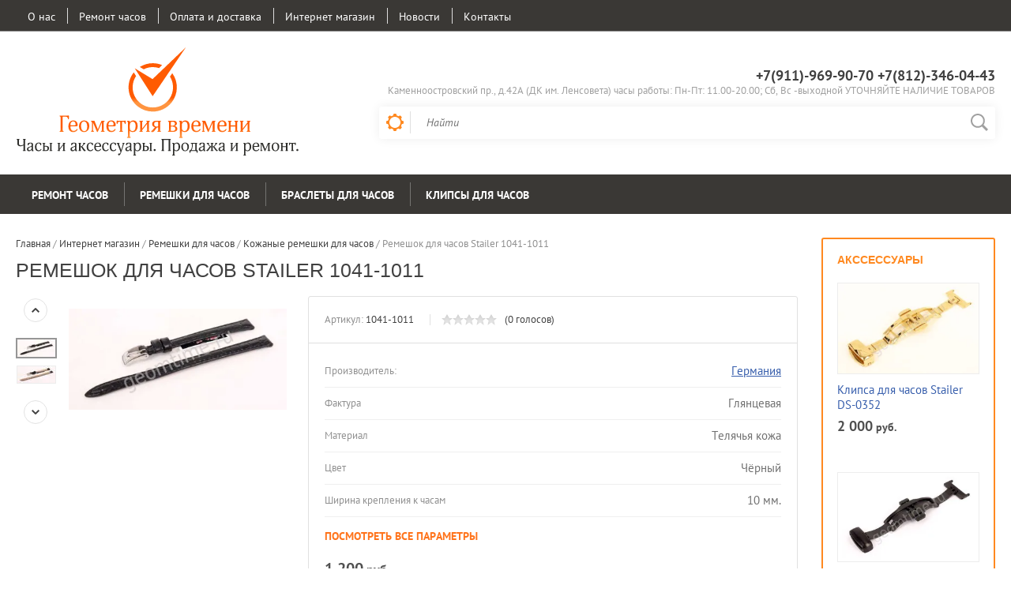

--- FILE ---
content_type: text/html; charset=utf-8
request_url: https://geomtime.ru/shop/product/remeshok-dlya-chasov-stailer-1041-1811-kopiya-1
body_size: 13451
content:

	<!doctype html><html lang="ru"><head><meta charset="utf-8"><meta name="robots" content="all"/><title>Продажа ремешка для часов Stailer 1041-1011 в Санкт-Петербурге</title><meta name="description" content="Ремешок для часов Stailer 1041-1011"><meta name="keywords" content="Ремешок для часов Stailer 1041-1011"><meta name="SKYPE_TOOLBAR" content="SKYPE_TOOLBAR_PARSER_COMPATIBLE"><meta name="viewport" content="width=device-width, initial-scale=1.0, maximum-scale=1.0, user-scalable=no"><meta name="format-detection" content="telephone=no"><meta http-equiv="x-rim-auto-match" content="none"><script src="/g/libs/jquery/1.10.2/jquery.min.js"></script>	<link rel="stylesheet" href="/g/css/styles_articles_tpl.css">
<meta name="google-site-verification" content="fCgUvtZxrqS_Y7pk6s-udc_LZiwh8K0_FZYcx_lpwCg" />

            <!-- 46b9544ffa2e5e73c3c971fe2ede35a5 -->
            <script src='/shared/s3/js/lang/ru.js'></script>
            <script src='/shared/s3/js/common.min.js'></script>
        <link rel='stylesheet' type='text/css' href='/shared/s3/css/calendar.css' /><link rel='stylesheet' type='text/css' href='/shared/highslide-4.1.13/highslide.min.css'/>
<script type='text/javascript' src='/shared/highslide-4.1.13/highslide-full.packed.js'></script>
<script type='text/javascript'>
hs.graphicsDir = '/shared/highslide-4.1.13/graphics/';
hs.outlineType = null;
hs.showCredits = false;
hs.lang={cssDirection:'ltr',loadingText:'Загрузка...',loadingTitle:'Кликните чтобы отменить',focusTitle:'Нажмите чтобы перенести вперёд',fullExpandTitle:'Увеличить',fullExpandText:'Полноэкранный',previousText:'Предыдущий',previousTitle:'Назад (стрелка влево)',nextText:'Далее',nextTitle:'Далее (стрелка вправо)',moveTitle:'Передвинуть',moveText:'Передвинуть',closeText:'Закрыть',closeTitle:'Закрыть (Esc)',resizeTitle:'Восстановить размер',playText:'Слайд-шоу',playTitle:'Слайд-шоу (пробел)',pauseText:'Пауза',pauseTitle:'Приостановить слайд-шоу (пробел)',number:'Изображение %1/%2',restoreTitle:'Нажмите чтобы посмотреть картинку, используйте мышь для перетаскивания. Используйте клавиши вперёд и назад'};</script>

<!--s3_require-->
<link rel="stylesheet" href="/g/basestyle/1.0.1/user/user.css" type="text/css"/>
<link rel="stylesheet" href="/g/basestyle/1.0.1/user/user.blue.css" type="text/css"/>
<script type="text/javascript" src="/g/basestyle/1.0.1/user/user.js" async></script>
<!--/s3_require-->
			
		
		
		
			<link rel="stylesheet" type="text/css" href="/g/shop2v2/default/css/theme.less.css">		
			<script type="text/javascript" src="/g/printme.js"></script>
		<script type="text/javascript" src="/g/shop2v2/default/js/tpl.js"></script>
		<script type="text/javascript" src="/g/shop2v2/default/js/baron.min.js"></script>
		
			<script type="text/javascript" src="/g/shop2v2/default/js/shop2.2.js"></script>
		
	<script type="text/javascript">shop2.init({"productRefs": {"696477206":{"faktura":{"42622406":["1518682806"]},"material":{"29472606":["1518682806"]},"cvet_638":{"24097406":["1518682806"]},"shirina":{"42879206":["1518682806"]},"dlina_remeska":{"57620206":["1518682806"]}},"685303606":{"material":{"31760606":["788330006","1000433206","1000433806","1000434406","1000434606"]},"sirinu_kreplenia_k_casam":{"42614806":["788330006"],"42615006":["1000433206"],"42615206":["1000433806"],"42615406":["1000434406"],"42615606":["1000434606"]},"cvet_286":{"42621606":["788330006","1000433206","1000433806","1000434406","1000434606"]}},"686797406":{"material":{"31760606":["789823806","1469031206","1520393806","1520394406"]},"sirinu_kreplenia_k_casam":{"42614806":["1520393806"],"42615006":["789823806"],"42615206":["1469031206"],"42615406":["1520394406"]},"cvet_286":{"42621206":["789823806","1469031206","1520393806","1520394406"]}},"686798206":{"material":{"31760606":["789824606","1000423606","1000424006","1000424406"]},"sirinu_kreplenia_k_casam":{"42614806":["789824606"],"42615006":["1000423606"],"42615206":["1000424006"],"42615406":["1000424406"]},"cvet_286":{"42621406":["789824606","1000423606","1000424006","1000424406"]}},"686794006":{"material":{"31760606":["1000431806","1000432006","1520242406"]},"sirinu_kreplenia_k_casam":{"42614806":["1000432006"],"42615006":["1520242406"],"42615206":["1000431806"]},"cvet_286":{"42621806":["1000431806","1000432006","1520242406"]}},"1388615206":{"material":{"31760606":["1572284006"]},"sirina_kreplenia_k_brasletu":{"72999006":["1572284006"]},"cvet_286":{"42621206":["1572284006"]},"faktura_613":{"72568806":["1572284006"]}},"1388615406":{"material":{"43966806":["1572284206"]},"sirina_kreplenia_k_brasletu":{"72999006":["1572284206"]},"cvet_286":{"42621406":["1572284206"]},"faktura_613":{"72568606":["1572284206"]}}},"apiHash": {"getPromoProducts":"f018cd2ae8e4f1e113a92bd28a1cc8ce","getSearchMatches":"c1b83234ecd2fe3b80e7b1eb70fe4009","getFolderCustomFields":"c0b1a08d6733f68ecfb86905868ca7b2","getProductListItem":"4ef1bf279514f3bc5c2244a09beac98d","cartAddItem":"587f4d449498465a868aabd57af04141","cartRemoveItem":"c5445cccad7b8d5957485acbe47590b5","cartUpdate":"21c2622f9fb8c9ddcf389bef2cb82509","cartRemoveCoupon":"50daf501aa3a92d022d6c9f1a3088505","cartAddCoupon":"24233f369b279c1bf526222e44da107b","deliveryCalc":"0ceade6f950fafdca7f5c4e9f4d27b3c","printOrder":"b32524b8b68632cb5e73fcff2370400e","cancelOrder":"38456442aaae2ac799cb28b229570f42","cancelOrderNotify":"2d5de6094205ce6dbfece5c2a5cadd51","repeatOrder":"b242afa8860cc6feb2f42aa2e74c43cd","paymentMethods":"04beb5557a3ed5d0650b7e01fb3ad1e5","compare":"2f3524d71b6caf77f74fe8b342bc3f89"},"hash": null,"verId": 437635,"mode": "product","step": "","uri": "/shop","IMAGES_DIR": "/d/","my": {"list_picture_enlarge":true,"accessory":"\u0410\u043a\u0441\u0441\u0435\u0441\u0441\u0443\u0430\u0440\u044b","kit":"\u041d\u0430\u0431\u043e\u0440","recommend":"\u0420\u0435\u043a\u043e\u043c\u0435\u043d\u0434\u0443\u0435\u043c\u044b\u0435","similar":"\u041f\u043e\u0445\u043e\u0436\u0438\u0435","modification":"\u041c\u043e\u0434\u0438\u0444\u0438\u043a\u0430\u0446\u0438\u0438","unique_values":true,"pricelist_options_toggle":true,"special_alias":"\u0425\u0438\u0442 \u043f\u0440\u043e\u0434\u0430\u0436","preorder_alias":"\u041f\u043e\u0434 \u0437\u0430\u043a\u0430\u0437","search_range_max":"100000","mode_catalog":true,"hide_share":true},"shop2_cart_order_payments": 1,"cf_margin_price_enabled": 0,"maps_yandex_key":"edbb7ca7-3ba8-4d26-a4eb-20cca82b03b6","maps_google_key":""});</script>
<style type="text/css">.product-item-thumb {width: 280px;}.product-item-thumb .product-image, .product-item-simple .product-image {height: 340px;width: 280px;}.product-item-thumb .product-amount .amount-title {width: 184px;}.product-item-thumb .product-price {width: 230px;}.shop2-product .product-side-l {width: 400px;}.shop2-product .product-image {height: 400px;width: 400px;}.shop2-product .product-thumbnails li {width: 123px;height: 123px;}</style>
 <link rel="stylesheet" href="/t/v97/images/theme6/theme.scss.css"><!--[if lt IE 10]><script src="/g/libs/ie9-svg-gradient/0.0.1/ie9-svg-gradient.min.js"></script><script src="/g/libs/jquery-placeholder/2.0.7/jquery.placeholder.min.js"></script><script src="/g/libs/jquery-textshadow/0.0.1/jquery.textshadow.min.js"></script><script src="/g/s3/misc/ie/0.0.1/ie.js"></script><![endif]--><!--[if lt IE 9]><script src="/g/libs/html5shiv/html5.js"></script><![endif]--><meta property="og:title" content="Продажа ремешка для часов Stailer 1041-1011 в Санкт-Петербурге" ><meta property="og:description" content="Ремешок для часов Stailer 1041-1011" /><meta property="og:type" content="product" /><meta property="og:image" content="/thumb/2/NgnTlCc8MbzZfzO7Lcm1jg/r/d/logotizer_437635_19606.svg" /><meta property="og:url" content="http://geomtime.ru/shop/product/remeshok-dlya-chasov-stailer-1041-1811-kopiya-1" /><meta property="og:site_name" content='Геометрия времени' /> 
	<script>
	  (function(i,s,o,g,r,a,m){i['GoogleAnalyticsObject']=r;i[r]=i[r]||function(){
	  (i[r].q=i[r].q||[]).push(arguments)},i[r].l=1*new Date();a=s.createElement(o),
	  m=s.getElementsByTagName(o)[0];a.async=1;a.src=g;m.parentNode.insertBefore(a,m)
	  })(window,document,'script','https://www.google-analytics.com/analytics.js','ga');
	
	  ga('create', 'UA-85133618-50', 'auto');
	  ga('send', 'pageview');
	
	</script>
<link rel="stylesheet" href="/t/v97/images/site.addons.scss.css"></head><body><div class="site-wrapper2"><div class="site-wrapper"><div class="top-line-wr displayNone"><div class="top-line-in"><div class="top-block-menu-wr"><div class="top-block-menu-btn"><span></span></div><div class="top-block-in"><nav class="menu-top-wrap"><ul class="menu-top"><li><a href="/o-nas" >О нас</a></li><li><a href="/masterskaya" >Ремонт часов</a><ul class="level-2"><li><a href="/remont-kvarcevyh-chasov" >Ремонт кварцевых часов</a></li><li><a href="/remont-mehanicheskih-chasov" >Ремонт механических часов</a></li><li><a href="/remont-shveytsarskikh-chasov" >Ремонт швейцарских часов</a></li><li><a href="/remont-nastennykh-chasov" >Ремонт настенных часов</a></li><li><a href="/zamena-batareek-v-chasah-signalizaciyah-immobilayzerah-i-dr" >Замена батареек в часах и сигнализациях</a></li><li><a href="/zamena-chasovyh-stekol" >Замена стекол в часах</a></li><li><a href="/raboty-s-korpusom-chasov-i-ciferblatom" >Работы с корпусом часов и циферблатом</a></li><li><a href="/remont-i-ukorachivanie-chasovyh-brasletov" >Ремонт браслетов, укоротить браслет часов</a></li></ul></li><li><a href="/oplata-i-dostavka" >Оплата и доставка</a></li><li class="opened active"><a href="/shop" >Интернет магазин</a></li><li><a href="/novosti-1" >Новости</a></li><li><a href="/kontakty" >Контакты</a></li></ul></nav></div></div></div></div><header role="banner" class="site-header"><div class="header-in"><div class="company-block"><a class="comapany-logo" href="http://geomtime.ru"  title="На главную страницу"><img src=/thumb/2/W57jzUUNls2HlO62ld1Ohw/300r200/d/logotizer_437635_19606.svg alt="/"></a></div><div class="header-right"><div class="company-contacts"><div class="top-phone-wr"><div class="top-phone"><div><a href="tel:+7(911)-969-90-70   +7(812)-346-04-43" onclick="yaCounter29753320.reachGoal('tel');ga('send', 'event', 'button', 'click', 'tel');">+7(911)-969-90-70   +7(812)-346-04-43</a></div></div><div class="work-time">Каменноостровский пр., д.42А (ДК  им. Ленсовета) часы работы: Пн-Пт: 11.00-20.00;   Сб,   Вс -выходной   УТОЧНЯЙТЕ НАЛИЧИЕ ТОВАРОВ</div></div></div><div class="header-right-bot clear-self"><div class="search-block-wr"><div class="search-block-wr-btn"></div><div class="search-block">	
    
<div class="search-online-store">
	<div class="block-title"></div>

	<div class="block-body">
		<form class="dropdown" action="/shop/search" enctype="multipart/form-data">
			<input type="hidden" name="sort_by" value="">
			
			            <div class="row search_price range_slider_wrapper">
                <div class="row-title">Цена</div>
                <div class="range-title clear-self">
                    <div class="range-title-left">от</div>
                    <div class="range-title-right">до</div>
                </div>
                <div class="input_range_slider"></div>
                <div class="price_range clear-self">
                    <input name="s[price][min]" type="text" size="5" class="small low" value="0" />
                    <input name="s[price][max]" type="text" size="5" class="small hight" data-max="100000" data-step="0" value="100000" />
                </div>
            </div>
            
<!-- 							<div class="field dimension clear-self">
					<span class="field-title">Цена (руб.):</span><br>
					<label class="start">
						<span class="input"><input name="s[price][min]" placeholder="от" type="text" value=""></span>
					</label>
					<label class="end">
						<span class="input"><input name="s[price][max]" placeholder="до" type="text" value=""></span>
					</label>
				</div>
			 -->

							<div class="field text">
					<label class="field-title" for="s[name]">Название:</label><br>
					<label class="input"><input type="text" name="s[name]" id="s[name]" value=""></label>
				</div>
			
							<div class="field text">
					<label class="field-title" for="s[article">Артикул:</label><br>
					<label class="input"><input type="text" name="s[article]" id="s[article" value=""></label>
				</div>
			
							<div class="field text">
					<label class="field-title" for="search_text">Текст:</label><br>
					<label class="input"><input type="text" name="search_text" id="search_text"  value=""></label>
				</div>
						
							<div class="field select">
					<span class="field-title">Выберите категорию:</span><br>
					<select name="s[folder_id]" id="s[folder_id]">
						<option value="">Все</option>
																											                            <option value="211328701" >
	                                 Ремонт часов
	                            </option>
	                        														                            <option value="211345701" >
	                                &raquo; Замена батареек в часах и сигнализациях
	                            </option>
	                        														                            <option value="211349101" >
	                                &raquo; Ремонт механических часов
	                            </option>
	                        														                            <option value="211349301" >
	                                &raquo; Ремонт кварцевых часов
	                            </option>
	                        														                            <option value="211349701" >
	                                &raquo; Замена стекол в часах
	                            </option>
	                        														                            <option value="211350101" >
	                                &raquo; Ремонт браслета, укоротить браслет
	                            </option>
	                        														                            <option value="211350501" >
	                                &raquo; Работы с корпусом часов и циферблатом
	                            </option>
	                        														                            <option value="211350901" >
	                                &raquo; Ремонт настенных часов
	                            </option>
	                        														                            <option value="107738406" >
	                                 Ремешки для часов
	                            </option>
	                        														                            <option value="107739006" >
	                                &raquo; Кожаные ремешки для часов
	                            </option>
	                        														                            <option value="131269006" >
	                                &raquo; Текстильные ремешки для часов Nato/Zulu
	                            </option>
	                        														                            <option value="196130806" >
	                                &raquo; Кожаные ремешки для часов Nato/Zulu
	                            </option>
	                        														                            <option value="147667006" >
	                                &raquo; Каучуковые ремешки Stailer
	                            </option>
	                        														                            <option value="130783806" >
	                                &raquo; Силиконовые ремешки и браслеты
	                            </option>
	                        														                            <option value="149106806" >
	                                &raquo; Напульсники для часов
	                            </option>
	                        														                            <option value="225631406" >
	                                &raquo; Ремешки для часов Tissot
	                            </option>
	                        														                            <option value="119469006" >
	                                &raquo; Ремешки Diesel
	                            </option>
	                        														                            <option value="132149206" >
	                                &raquo; Ремешки для часов Skagen
	                            </option>
	                        														                            <option value="145179406" >
	                                &raquo; Ремешки для часов Romanson
	                            </option>
	                        														                            <option value="225632006" >
	                                &raquo; Ремешки под клипсу
	                            </option>
	                        														                            <option value="141495206" >
	                                 Браслеты для часов
	                            </option>
	                        														                            <option value="149093006" >
	                                &raquo; Металлические браслеты для часов
	                            </option>
	                        														                            <option value="227661806" >
	                                &raquo;&raquo; Сетка Mesh  (миланское плетение)
	                            </option>
	                        														                            <option value="196112206" >
	                                &raquo; Силиконовые браслеты для часов
	                            </option>
	                        														                            <option value="196112606" >
	                                &raquo; Металлические браслеты &quot;резинка&quot;
	                            </option>
	                        														                            <option value="141946006" >
	                                 Клипсы для часов
	                            </option>
	                        											</select>
				</div>

				<div id="shop2_search_custom_fields"></div>
			
						
							<div class="field select">
					<span class="field-title">Производитель:</span><br>
					<select name="s[vendor_id]">
						<option value="">Все</option>          
	                    	                        <option value="17346406" >Франция</option>
	                    	                        <option value="9239606" >КНР</option>
	                    	                        <option value="8370006" >Diesel</option>
	                    	                        <option value="7594406" >Германия</option>
	                    	                        <option value="7594606" >Испания</option>
	                    	                        <option value="7594806" >Россия</option>
	                    	                        <option value="7595006" >Швейцария</option>
	                    	                        <option value="7595206" >Южная Корея</option>
	                    	                        <option value="7595406" >Япония</option>
	                    					</select>
				</div>
						
											    <div class="field select">
				        <div class="field-title">Новинка:</div>
				            				            <select name="s[flags][2]">
				            <option value="">Все</option>
				            <option value="1">да</option>
				            <option value="0">нет</option>
				        </select>
				    </div>
		    												    <div class="field select">
				        <div class="field-title">Спецпредложение:</div>
				            				            <select name="s[flags][1]">
				            <option value="">Все</option>
				            <option value="1">да</option>
				            <option value="0">нет</option>
				        </select>
				    </div>
		    				
							<div class="field select">
					<span class="field-title">Результатов на странице:</span>
					<select name="s[products_per_page]">
									            				            				            <option value="5">5</option>
			            				            				            <option value="20">20</option>
			            				            				            <option value="35">35</option>
			            				            				            <option value="50">50</option>
			            				            				            <option value="65">65</option>
			            				            				            <option value="80">80</option>
			            				            				            <option value="95">95</option>
			            					</select>
				</div>
			
			<div class="submit">
				<button type="submit" class="search-btn btn-variant1">Найти</button>
			</div>
		<re-captcha data-captcha="recaptcha"
     data-name="captcha"
     data-sitekey="6LddAuIZAAAAAAuuCT_s37EF11beyoreUVbJlVZM"
     data-lang="ru"
     data-rsize="invisible"
     data-type="image"
     data-theme="light"></re-captcha></form>
	</div>
</div><!-- Search Form --><form action="/search" method="get" class="site-search-form clear-self"><div class="close-btn"></div><input type="text" class="search-text" name="search" onBlur="this.placeholder=this.placeholder==''?'Найти':this.placeholder" onFocus="this.placeholder=this.placeholder=='Найти'?'':this.placeholder;" placeholder="Найти" /><input type="submit" class="search-but" value=""/><re-captcha data-captcha="recaptcha"
     data-name="captcha"
     data-sitekey="6LddAuIZAAAAAAuuCT_s37EF11beyoreUVbJlVZM"
     data-lang="ru"
     data-rsize="invisible"
     data-type="image"
     data-theme="light"></re-captcha></form></div></div></div></div></div></header> <!-- .site-header --><div class="folders-line-wr"><div class="folders-line-in clear-self"><div class="folders-block-wr displayNone"><div class="folders-block-title"><span>Каталог товаров</span></div><nav class="folders-block-in"><div class="btn-close-folder"></div><div class="btn-close-level2"></div><ul class="folders-block"><li class="has-child"><a href="/shop/folder/remont-chasov" ><span>Ремонт часов</span></a><ul class="level-2"><li><a href="/shop/folder/zamena-batareek-v-chasah-i-signalizaciyah" ><span>Замена батареек в часах и сигнализациях</span></a></li><li><a href="/shop/folder/remont-mehanicheskih-chasov" ><span>Ремонт механических часов</span></a></li><li><a href="/shop/folder/remont-kvarcevyh-chasov" ><span>Ремонт кварцевых часов</span></a></li><li><a href="/shop/folder/zamena-stekol-v-chasah" ><span>Замена стекол в часах</span></a></li><li><a href="/shop/folder/remont-brasleta-ukorotit-braslet" ><span>Ремонт браслета, укоротить браслет</span></a></li><li><a href="/shop/folder/raboty-s-korpusom-chasov-i-ciferblatom" ><span>Работы с корпусом часов и циферблатом</span></a></li><li><a href="/shop/folder/remont-nastennyh-chasov" ><span>Ремонт настенных часов</span></a></li></ul></li><li class="has-child opened"><a href="/shop/folder/1025707601" ><span>Ремешки для часов</span></a><ul class="level-2"><li class="opened active"><a href="/shop/folder/stailer" ><span>Кожаные ремешки для часов</span></a></li><li><a href="/shop/folder/remeshki-dlya-chasov-nato" ><span>Текстильные ремешки для часов Nato/Zulu</span></a></li><li><a href="/shop/folder/kozhanyye-remeshki-dlya-chasov-nato-zulu" ><span>Кожаные ремешки для часов Nato/Zulu</span></a></li><li><a href="/shop/folder/kauchukovyye-remeshki" ><span>Каучуковые ремешки Stailer</span></a></li><li><a href="/shop/folder/silikonovyye-remeshki" ><span>Силиконовые ремешки и браслеты</span></a></li><li><a href="/shop/folder/napulsniki-dlya-chasov-stailer" ><span>Напульсники для часов</span></a></li><li><a href="/shop/folder/remeshki-dlya-chasov-tissot" ><span>Ремешки для часов Tissot</span></a></li><li><a href="/shop/folder/diesel" ><span>Ремешки Diesel</span></a></li><li><a href="/shop/folder/remeshki-dlya-chasov-skagen" ><span>Ремешки для часов Skagen</span></a></li><li><a href="/shop/folder/remeshki-dlya-chasov-romanson" ><span>Ремешки для часов Romanson</span></a></li><li><a href="/shop/folder/remeshki-pod-klipsu" ><span>Ремешки под клипсу</span></a></li></ul></li><li class="has-child"><a href="/shop/folder/braslety-dlya-chasov" ><span>Браслеты для часов</span></a><ul class="level-2"><li class="has-child"><a href="/shop/folder/braslety-dlya-chasov-stailer" ><span>Металлические браслеты для часов</span></a><ul class="level-3"><li><a href="/shop/folder/setka-mesh-milanskoye-pleteniye" ><span>Сетка Mesh  (миланское плетение)</span></a></li></ul></li><li><a href="/shop/folder/silikonovyye-braslety-dlya-chasov" ><span>Силиконовые браслеты для часов</span></a></li><li><a href="/shop/folder/metallicheskiy-braslet-rezinka" ><span>Металлические браслеты &quot;резинка&quot;</span></a></li></ul></li><li><a href="/shop/folder/klipsy-dlya-chasov" ><span>Клипсы для часов</span></a></li></ul><div class="folders-block-additionally"><div class="folders-block-additionally-title">Еще</div><ul></ul></div></nav></div></div></div><div class="site-container"><aside role="complementary" class="site-sidebar left" style="display:none;"><nav class="menu-left-wr"><ul class="menu-left"><li><a href="/" >Главная</a></li></ul></nav></aside> <!-- .site-sidebar.left --><aside role="complementary" class="site-sidebar right"><div class="collection-wrap-right">	
						<h4 class="shop2-collection-header">
									Акссессуары
							</h4>
			<div class="shop2-group-kinds">
										
<div class="shop-kind-item">
	
			<div class="kind-image">
								<a href="/shop/product/klipsa-dlya-chasov-stailer"><img src="/thumb/2/3S2FeSVAOqDIVnrtOfnpOw/280r340/d/%D0%B7%D0%BE%D0%BB%D0%BE%D1%82%D0%BE%2C16%D0%BC%D0%BC.jpg" alt="Клипса для часов Stailer DS-0352" title="Клипса для часов Stailer DS-0352" /></a>
				<div class="verticalMiddle"></div>
							</div>
			<div class="product-name"><a href="/shop/product/klipsa-dlya-chasov-stailer">Клипса для часов Stailer DS-0352</a></div>
						<div class="kind-details">
									<div class="product-price">
							
						
							<div class="price-current">
		<strong>2&nbsp;000</strong> руб.			</div>
						
											</div>
							</div>

	</div>										
<div class="shop-kind-item">
	
			<div class="kind-image">
								<a href="/shop/product/klipsa-dlya-chasov-stailer-6"><img src="/thumb/2/2VpEmOhNKtC5SV9ovW_V8g/280r340/d/%D1%87%D0%B5%D1%80%D0%BD%D1%8B%D0%B9%2C16%D0%BC%D0%BC%282%29.jpg" alt="Клипса для часов Stailer DS-0354" title="Клипса для часов Stailer DS-0354" /></a>
				<div class="verticalMiddle"></div>
							</div>
			<div class="product-name"><a href="/shop/product/klipsa-dlya-chasov-stailer-6">Клипса для часов Stailer DS-0354</a></div>
						<div class="kind-details">
									<div class="product-price">
							
						
							<div class="price-current">
		<strong>2&nbsp;000</strong> руб.			</div>
						
											</div>
							</div>

	</div>										
<div class="shop-kind-item">
	
			<div class="kind-image">
								<a href="/shop/product/adapter-dlya-chasov-apple-iwatch-1"><img src="/thumb/2/4SklaVgiYVZIlWlkc38WPQ/280r340/d/chern_adapter2.jpg" alt="Адаптер для часов Apple Watch AW02  42мм Х 22мм  в комплекте со шпилькой" title="Адаптер для часов Apple Watch AW02  42мм Х 22мм  в комплекте со шпилькой" /></a>
				<div class="verticalMiddle"></div>
							</div>
			<div class="product-name"><a href="/shop/product/adapter-dlya-chasov-apple-iwatch-1">Адаптер для часов Apple Watch AW02  42мм Х 22мм  в комплекте со шпилькой</a></div>
						<div class="kind-details">
									<div class="product-price">
							
						
							<div class="price-current">
		<strong>990</strong> руб.			</div>
						
											</div>
							</div>

	</div>										
<div class="shop-kind-item">
	
			<div class="kind-image">
								<a href="/shop/product/klipsa-dlya-chasov-stailer-17"><img src="/thumb/2/jjtdHyvkFxNiVnmCuxfHkA/280r340/d/%D1%80%D0%BE%D0%B7%D0%BE%D0%B2%D0%BE%D0%B5_%D0%B7%D0%BE%D0%BB%D0%BE%D1%82%D0%BE%2C22%D0%BC%D0%BC%282%29.jpg" alt="Клипса для часов Stailer  DS-0353" title="Клипса для часов Stailer  DS-0353" /></a>
				<div class="verticalMiddle"></div>
							</div>
			<div class="product-name"><a href="/shop/product/klipsa-dlya-chasov-stailer-17">Клипса для часов Stailer  DS-0353</a></div>
						<div class="kind-details">
									<div class="product-price">
							
						
							<div class="price-current">
		<strong>2&nbsp;000</strong> руб.			</div>
						
											</div>
							</div>

	</div>										
<div class="shop-kind-item">
	
			<div class="kind-image">
								<a href="/shop/product/klipsa-dlya-chasov-stailer-5"><img src="/thumb/2/HInmVbLCrCGOnsM7CoCUzg/280r340/d/%D1%81%D1%82%D0%B0%D0%BB%D1%8C%2C22%D0%BC%D0%BC%282%29.jpg" alt="Клипса для часов Stailer DS-0351" title="Клипса для часов Stailer DS-0351" /></a>
				<div class="verticalMiddle"></div>
							</div>
			<div class="product-name"><a href="/shop/product/klipsa-dlya-chasov-stailer-5">Клипса для часов Stailer DS-0351</a></div>
						<div class="kind-details">
									<div class="product-price">
							
						
							<div class="price-current">
		<strong>2&nbsp;000</strong> руб.			</div>
						
											</div>
							</div>

	</div>										
<div class="shop-kind-item">
	
			<div class="kind-image">
								<a href="/shop/product/adapter-dlya-chasov-apple-iwatch"><img src="/thumb/2/VVywGM0zAbcmuGZAXthooQ/280r340/d/sereb_adapter_glyants2.jpg" alt="Адаптер для часов Apple Watch AW01  42мм Х 22мм в комплекте со  шпилькой" title="Адаптер для часов Apple Watch AW01  42мм Х 22мм в комплекте со  шпилькой" /></a>
				<div class="verticalMiddle"></div>
							</div>
			<div class="product-name"><a href="/shop/product/adapter-dlya-chasov-apple-iwatch">Адаптер для часов Apple Watch AW01  42мм Х 22мм в комплекте со  шпилькой</a></div>
						<div class="kind-details">
									<div class="product-price">
							
						
							<div class="price-current">
		<strong>990</strong> руб.			</div>
						
											</div>
							</div>

	</div>							</div>
			</div></aside> <!-- .site-sidebar.right --><main role="main" class="site-main"><div class="site-main__inner" style="margin-left: 0; padding-left: 0; "><div class="path-wrapper">
<div class="site-path" data-url="/shop"><a href="/"><span>Главная</span></a> / <a href="/shop"><span>Интернет магазин</span></a> / <a href="/shop/folder/1025707601"><span>Ремешки для часов</span></a> / <a href="/shop/folder/stailer"><span>Кожаные ремешки для часов</span></a> / <span>Ремешок для часов Stailer 1041-1011</span></div></div><h1>Ремешок для часов Stailer 1041-1011</h1>
	<div class="shop2-cookies-disabled shop2-warning hide"></div>
	
	
	
		
							
			
							
			
							
			
		
					<div class="shop2-product-mode-wr">
	<form 
		method="post" 
		action="/shop?mode=cart&amp;action=add" 
		accept-charset="utf-8"
		class="product-shop2 clear-self">

		<input type="hidden" name="kind_id" value="1518682806"/>
		<input type="hidden" name="product_id" required value="696477206"/>
		<input type="hidden" name="meta" value='{&quot;faktura&quot;:&quot;42622406&quot;,&quot;material&quot;:&quot;29472606&quot;,&quot;cvet_638&quot;:&quot;24097406&quot;,&quot;shirina&quot;:&quot;42879206&quot;,&quot;dlina_remeska&quot;:[&quot;57620206&quot;]}'/>
		
		<div class="product-l-side-wr">
			<div class="product-l-side">
	            	            <div class="product-thumbnails-wr">
	                <ul class="product-thumbnails">
	                    	                    <li class="active"><a href="/d/1041-1011.jpg" class="active">
	                      <img src="/thumb/2/Zrs_mLnKAYGd1OHihZbpVg/48r48/d/1041-1011.jpg" alt=""  />
	                    </a>
	                    	                    	                        <li>
	                            <a href="/d/1041-1011(2).jpg">
	                                <img src="/thumb/2/138uyTViwGHn4PGtr7p6aQ/48r48/d/1041-1011%282%29.jpg" alt="" />
	                            </a>
	                        </li>
	                    	                </ul>
	            </div>
	            				<div class="product-image" title="Ремешок для часов Stailer 1041-1011">
						               <a href="/d/1041-1011.jpg" onclick="return hs.expand(this, {slideshowGroup: 'gr1'})">
	                  <img style="max-width: 100%; height: auto;width: auto;" src="/thumb/2/KwM76DjDF4kcSvpd0pJ7sQ/400r400/d/1041-1011.jpg" />
	                </a>
	                	                	                   <a href="/d/1041-1011(2).jpg" onclick="return hs.expand(this, {slideshowGroup: 'gr1'})" style="display: none;">
	                        <img src="/thumb/2/FuETrZdH8mv5YAXjbbE9PQ/400r400/d/1041-1011%282%29.jpg" alt="" />
	                    </a>
	                		                            </div>
			</div>
		</div>
		<div class="product-r-side">
			<div class="product-r-side-in">			
				<div class="product-r-side-top">
					
	
					
	
	
					<div class="shop2-product-article"><span>Артикул:</span> 1041-1011</div>
	
						
	
	<div class="tpl-rating-block"><div class="tpl-stars"><div class="tpl-rating" style="width: 0%;"></div></div>(0 голосов)</div>
				</div>


				<div class="details-product">
		            
					
 
		
			<ul class="product-options"><li class="even"><div class="option-title">Производитель:</div><div class="option-body"><a href="/shop/vendor/germaniya">Германия</a></div></li><li class="odd type-select"><div class="option-title">Фактура</div><div class="option-body">Глянцевая</div></li><li class="even type-select"><div class="option-title">Материал</div><div class="option-body">Телячья кожа</div></li><li class="odd type-select"><div class="option-title">Цвет</div><div class="option-body">Чёрный</div></li><li class="even type-select"><div class="option-title">Ширина крепления к часам</div><div class="option-body">10 мм.</div></li></ul>
	
					<div class="view-all-param displayNone">Посмотреть все параметры</div>
				</div>
									<div class="add-form">
						<div class="price-product">
								<div class="price-current">
		<strong>1&nbsp;200</strong> руб.			</div>
								
						</div>
						
						
				

					</div>
					<div class="product-btn">
						


<input type="hidden" value="Ремешок для часов Stailer 1041-1011" name="product_name" />
<input type="hidden" value="http://geomtime.ru/shop/product/remeshok-dlya-chasov-stailer-1041-1811-kopiya-1" name="product_link" />
											</div>
					
							</div>
					</div>
	<re-captcha data-captcha="recaptcha"
     data-name="captcha"
     data-sitekey="6LddAuIZAAAAAAuuCT_s37EF11beyoreUVbJlVZM"
     data-lang="ru"
     data-rsize="invisible"
     data-type="image"
     data-theme="light"></re-captcha></form><!-- Product -->
		



	<div id="product_tabs" class="shop-product-data">
					<ul class="shop-product-tabs">
				<li class="active-tab"><a href="#shop2-tabs-1"><span>Параметры</span></a></li><li ><a href="#shop2-tabs-2"><span>Описание</span></a></li><li ><a href="#shop2-tabs-01"><span>Отзывы</span></a></li>
			</ul>

						<div class="shop-product-desc">
				
								<div class="desc-area active-area" id="shop2-tabs-1">
					<div class="shop2-product-params"><div class="product-params-tr odd"><div class="product-params-title">Длина ремешка</div><div class="product-params-body">11.5х8 см.</div></div></div>
					<div class="shop2-clear-container"></div>
				</div>
				
								<div class="desc-area " id="shop2-tabs-2">
					<p>Гипоаллергенный ремешок для часов!</p>
					<div class="shop2-clear-container"></div>
				</div>
								
								
				
													
				
				<div class="desc-area " id="shop2-tabs-01">
                    	
	
	
					<div class="tpl-form-wr">
				<div class="tpl-block-header">Авторизуйтесь, чтобы оставить комментарий</div>
				<form method="post" class="tpl-form tpl-auth" action="/users/login" method="post">
		
	<div class="tpl-left">
		<div class="tpl-field">
			<div class="tpl-title">Введите Ваш e-mail:</div>
			<div class="tpl-value">
				<input type="text" name="login" value="" />
			</div>
		</div>

		<div class="tpl-field password">
			<div class="tpl-title">Введите Ваш пароль:</div>
			<div class="tpl-value clearfix">
			<div class="tpl-password-wr">
				<input class="pull-left" type="password" name="password" />
			</div>
			<button class="tpl-button pull-right btn-variant1" type="submit">Войти</button>
			</div>
		</div>
		
		<div class="tpl-field-wr clear-self">
			<div class="tpl-field">
				<label class="tpl-title">
				<input type="checkbox" name="password" onclick="this.value=(this.value=='0'?'1':'0');" value="0" name="remember" />
					Запомнить меня
				</label>
			</div>
			
							<div class="tpl-field registration">
					<a href="/users/register" class="btn-variant1" >Регистрация</a>
				</div>
					</div>
	</div>

	<div class="tpl-right">
		<div class="tpl-field">
			Если Вы уже зарегистрированы на нашем сайте, но забыли пароль или Вам не пришло письмо подтверждения, воспользуйтесь формой восстановления пароля.
		</div>
		
		<div class="tpl-field">
			<a class="tpl-button btn-variant1" href="/users/forgot_password">Восстановить пароль</a>
		</div>
	</div>
<re-captcha data-captcha="recaptcha"
     data-name="captcha"
     data-sitekey="6LddAuIZAAAAAAuuCT_s37EF11beyoreUVbJlVZM"
     data-lang="ru"
     data-rsize="invisible"
     data-type="image"
     data-theme="light"></re-captcha></form>			</div>
		
	                    <div class="shop2-clear-container"></div>
                </div>
			</div><!-- Product Desc -->
		
				<div class="shop2-clear-container"></div>
	</div>
</div>
<div class="collection-wrap">
		
	</div>

		<p><a href="javascript:shop2.back()" class="shop2-btn shop2-btn-back">Назад</a></p>

	


	
	</div></main> <!-- .site-main --></div><footer role="contentinfo" class="site-footer"><div class="footer-in"><div class="footer-top"><nav class="menu-bottom-wrap"><ul class="menu-bottom"><li><a href="/o-nas">О нас</a></li><li><a href="/masterskaya">Ремонт часов</a></li><li><a href="/oplata-i-dostavka">Оплата и доставка</a></li><li><a href="/shop">Интернет магазин</a></li><li><a href="/novosti-1">Новости</a></li><li><a href="/kontakty">Контакты</a></li></ul></nav><div class="bot-contacts-wr"><div class="bot-contacts-body clear-self"><div class="bot-phone"><div><a href="tel:+7(911)-969-90-70   +7(812)-346-04-43">+7(911)-969-90-70   +7(812)-346-04-43</a></div></div><div class="work-time-bot">Каменноостровский пр., д.42А (ДК  им. Ленсовета) часы работы: Пн-Пт: 11.00-20.00;   Сб,   Вс -выходной   УТОЧНЯЙТЕ НАЛИЧИЕ ТОВАРОВ</div></div></div></div><div class="footer-middle"><div class="soc-block"><div class="soc-block-title">Читайте нас:</div><a rel="nofollow" target="_blank" href="https://www.instagram.com/geomtime.ru/?hl=ru"><img src=/thumb/2/Wylip08Eb9SyEZXJCWofWw/30c30/d/instagram_0.jpg alt="/"></a></div><div class="block-payment-methods-wr"><div class="block-payment-methods-title">Интернет магазин</div><a href="#"><img src=/thumb/2/Atm-KlvVjXaQsRKYcHpVPA/48c30/d/ico3.png alt="/"></a><a href="#"><img src=/thumb/2/uHJgwvf_W5djIbIxFOF3Hg/48c30/d/ico4.png alt="/"></a></div></div><div class="footer-bot clear-self"><div class="site-name"><p>Copyright &copy; - 2026 Константин Людвиг</p></div><div class="site-copyright"><span style='font-size:14px;' class='copyright'><!--noindex--><span style="text-decoration:underline; cursor: pointer;" onclick="javascript:window.open('https://megagr'+'oup.ru/?utm_referrer='+location.hostname)" class="copyright">Создание сайтов</span> в студии Мегагрупп<!--/noindex--></span></div><div class="site-counters"><!-- Yandex.Metrika counter -->
<script type="text/javascript" >
   (function(m,e,t,r,i,k,a){m[i]=m[i]||function(){(m[i].a=m[i].a||[]).push(arguments)};
   m[i].l=1*new Date();k=e.createElement(t),a=e.getElementsByTagName(t)[0],k.async=1,k.src=r,a.parentNode.insertBefore(k,a)})
   (window, document, "script", "https://mc.yandex.ru/metrika/tag.js", "ym");

   ym(71601580, "init", {
        clickmap:true,
        trackLinks:true,
        accurateTrackBounce:true,
        webvisor:true,
        ecommerce:"dataLayer"
   });
</script>
<noscript><div><img src="https://mc.yandex.ru/watch/71601580" style="position:absolute; left:-9999px;" alt="" /></div></noscript>
<!-- /Yandex.Metrika counter -->


<!-- Yandex.Metrika counter --><script type="text/javascript">(function (d, w, c) { (w[c] = w[c] || []).push(function() { try { w.yaCounter29753320 = new Ya.Metrika({id:29753320, webvisor:true, clickmap:true, trackLinks:true, accurateTrackBounce:true, ut:"noindex"}); } catch(e) { } }); var n = d.getElementsByTagName("script")[0], s = d.createElement("script"), f = function () { n.parentNode.insertBefore(s, n); }; s.type = "text/javascript"; s.async = true; s.src = (d.location.protocol == "https:" ? "https:" : "http:") + "//mc.yandex.ru/metrika/watch.js"; if (w.opera == "[object Opera]") { d.addEventListener("DOMContentLoaded", f, false); } else { f(); } })(document, window, "yandex_metrika_callbacks");</script><noscript><div><img src="//mc.yandex.ru/watch/29753320?ut=noindex" style="position:absolute; left:-9999px;" alt="" /></div></noscript><!-- /Yandex.Metrika counter -->

<p align="right">
<!--LiveInternet counter--><script type="text/javascript"><!--
document.write("<a href='http://www.liveinternet.ru/click' "+
"target=_blank><img src='//counter.yadro.ru/hit?t52.5;r"+
escape(document.referrer)+((typeof(screen)=="undefined")?"":
";s"+screen.width+"*"+screen.height+"*"+(screen.colorDepth?
screen.colorDepth:screen.pixelDepth))+";u"+escape(document.URL)+
";"+Math.random()+
"' alt='' title='LiveInternet: показано число просмотров и"+
" посетителей за 24 часа' "+
"border='0' width='88' height='31'><\/a>")
//--></script><!--/LiveInternet-->
</p>

<!--Onicon-->
<script type="text/javascript">document.write('<script type="text/javascript" charset="utf-8" async="true" id="onicon_loader" src="https://cp.onicon.ru/js/simple_loader.js?site_id=540d3db672d22c8d1b00001c&srv=2&' + (new Date).getTime() + '"></scr' + 'ipt>');</script>
<!--__INFO2026-01-21 01:24:56INFO__-->
</div></div></div></footer> <!-- .site-footer --></div></div><script src="/t/v97/images/js/flexFix.js"></script>
<!-- assets.bottom -->
<!-- </noscript></script></style> -->
<script src="/my/s3/js/site.min.js?1768977519" ></script>
<script src="/my/s3/js/site/defender.min.js?1768977519" ></script>
<script src="https://cp.onicon.ru/loader/540d3db672d22c8d1b00001c.js" data-auto async></script>
<script >/*<![CDATA[*/
var megacounter_key="8acaff81de69484c1db19633a9951b2c";
(function(d){
    var s = d.createElement("script");
    s.src = "//counter.megagroup.ru/loader.js?"+new Date().getTime();
    s.async = true;
    d.getElementsByTagName("head")[0].appendChild(s);
})(document);
/*]]>*/</script>
<script >/*<![CDATA[*/
$ite.start({"sid":436501,"vid":437635,"aid":474961,"stid":4,"cp":21,"active":true,"domain":"geomtime.ru","lang":"ru","trusted":false,"debug":false,"captcha":3,"onetap":[{"provider":"vkontakte","provider_id":"51975653","code_verifier":"hDOVBmd1j3TMMTWVjOU2MgNMNYzNkz4jNEcUUmkjzzy"}]});
/*]]>*/</script>
<!-- /assets.bottom -->
</body><script src="/g/s3/misc/form/1.0.0/s3.form.js"></script><script type='text/javascript' src="/g/s3/misc/eventable/0.0.1/s3.eventable.js"></script><script type='text/javascript' src="/g/s3/misc/math/0.0.1/s3.math.js"></script><script type='text/javascript' src="/g/s3/menu/allin/0.0.2/s3.menu.allin.js"></script><script src="/g/templates/shop2/2.34.2/js/plugin_js.js"></script><script src="/g/templates/shop2/2.34.2/js/main.js" charset="utf-8"></script><!-- ID --></html>


--- FILE ---
content_type: text/css
request_url: https://geomtime.ru/t/v97/images/theme6/theme.scss.css
body_size: 41764
content:
@charset "utf-8";
html {
  font-family: sans-serif;
  -ms-text-size-adjust: 100%;
  -webkit-text-size-adjust: 100%;
  overflow-y: scroll; }

body {
  margin: 0; }

article, aside, details, figcaption, figure, footer, header, hgroup, main, menu, nav, section, summary {
  display: block; }

audio, canvas, progress, video {
  display: inline-block;
  vertical-align: baseline; }

audio:not([controls]) {
  display: none;
  height: 0; }

[hidden], template {
  display: none; }

a {
  background-color: transparent; }

a:active, a:hover {
  outline: 0; }

abbr[title] {
  border-bottom: 1px dotted; }

b, strong {
  font-weight: 700; }

dfn {
  font-style: italic; }

h1 {
  font-size: 2em;
  margin: 0.67em 0; }

mark {
  background: #ff0;
  color: #000; }

small {
  font-size: 80%; }

sub, sup {
  font-size: 75%;
  line-height: 0;
  position: relative;
  vertical-align: baseline; }

sup {
  top: -0.5em; }

sub {
  bottom: -0.25em; }

img {
  border: 0; }

svg:not(:root) {
  overflow: hidden; }

figure {
  margin: 1em 40px; }

hr {
  box-sizing: content-box;
  height: 0; }

pre {
  overflow: auto; }

code, kbd, pre, samp {
  font-family: monospace, monospace;
  font-size: 1em; }

button, input, optgroup, select, textarea {
  font: inherit;
  margin: 0; }

button {
  overflow: visible; }

button, select {
  text-transform: none; }

button, html input[type="button"], input[type="reset"], input[type="submit"] {
  -webkit-appearance: button;
  cursor: pointer; }

button[disabled], html input[disabled] {
  cursor: default; }

button::-moz-focus-inner, input::-moz-focus-inner {
  border: 0;
  padding: 0; }

input {
  line-height: normal; }

input[type="checkbox"], input[type="radio"] {
  box-sizing: border-box;
  padding: 0; }

input[type="number"]::-webkit-inner-spin-button, input[type="number"]::-webkit-outer-spin-button {
  height: auto; }

input[type="search"] {
  -webkit-appearance: textfield;
  box-sizing: content-box; }

input[type="search"]::-webkit-search-cancel-button, input[type="search"]::-webkit-search-decoration {
  -webkit-appearance: none; }

fieldset {
  border: 1px solid silver;
  margin: 0 2px;
  padding: 0.35em 0.625em 0.75em; }

legend {
  border: 0;
  padding: 0; }

textarea {
  overflow: auto; }

optgroup {
  font-weight: 700; }

table {
  border-collapse: collapse;
  border-spacing: 0; }

td, th {
  padding: 0; }

@media print {
  * {
    background: transparent !important;
    color: #000 !important;
    box-shadow: none !important;
    text-shadow: none !important; }

  a, a:visited {
    text-decoration: underline; }

  a[href]:after {
    content: " (" attr(href) ")"; }

  abbr[title]:after {
    content: " (" attr(title) ")"; }

  pre, blockquote {
    border: 1px solid #999;
    page-break-inside: avoid; }

  thead {
    display: table-header-group; }

  tr, img {
    page-break-inside: avoid; }

  img {
    max-width: 100% !important; }

  @page {
    margin: 0.5cm; }

  p, h2, h3 {
    orphans: 3;
    widows: 3; }

  h2, h3 {
    page-break-after: avoid; } }

.hide {
  display: none; }

.show {
  display: block; }

.invisible {
  visibility: hidden; }

.visible {
  visibility: visible; }

.reset-indents {
  padding: 0;
  margin: 0; }

.reset-font {
  line-height: 0;
  font-size: 0; }

.clear-list {
  list-style: none;
  padding: 0;
  margin: 0; }

.clearfix:before, .clearfix:after {
  display: table;
  content: "";
  line-height: 0;
  font-size: 0; }
  .clearfix:after {
    clear: both; }

.clear {
  visibility: hidden;
  clear: both;
  height: 0;
  font-size: 1px;
  line-height: 0; }

.clear-self::after, .site-sidebar.right::after {
  display: block;
  visibility: hidden;
  clear: both;
  height: 0;
  content: ''; }

.overflowHidden {
  overflow: hidden; }

.thumb, .YMaps, .ymaps-map {
  color: #000; }

.table {
  display: table; }
  .table .tr {
    display: table-row; }
    .table .tr .td {
      display: table-cell; }

.table0, .table1, .table2 {
  border-collapse: collapse; }
  .table0 td, .table1 td, .table2 td {
    padding: 0.5em; }

.table1, .table2 {
  border: 1px solid #afafaf; }
  .table1 td, .table2 td, .table1 th, .table2 th {
    border: 1px solid #afafaf; }

.table2 th {
  padding: 0.5em;
  color: #fff;
  background: #f00; }

html, body {
  height: 100%; }

html {
  font-size: 15px; }

body {
  position: relative;
  min-width: 320px;
  text-align: left;
  color: #707070;
  background: #fff;
  font-family: 'PtSans', Arial, Helvetica, sans-serif;
  line-height: 1.25; }

h1, h2, h3, h4, h5, h6 {
  color: #404040;
  font-family: Arial, Helvetica, sans-serif;
  font-weight: normal;
  font-style: normal;
  text-transform: uppercase; }

h1 {
  margin-top: 0;
  font-size: 25px; }

h2 {
  font-size: 23px; }

h3 {
  font-size: 21px; }

h4 {
  font-size: 19px; }

h5 {
  font-size: 18px; }

h6 {
  font-size: 17px; }

h5, h6 {
  font-weight: bold; }

a {
  text-decoration: underline;
  color: #375eac; }

a:hover {
  text-decoration: none; }

a img {
  border-color: #707070; }

img, textarea, object, object embed, .table-wrapper {
  max-width: 100%; }

svg:not(:root) {
  overflow: visible; }

input[type="text"], input[type="password"], textarea {
  -webkit-appearance: none;
  outline: none;
  box-shadow: none;
  max-width: 100%;
  padding: 0 12px;
  background: none;
  border-radius: 18px;
  border: 1px solid #e0e0e0;
  -webkit-box-sizing: border-box;
  -moz-box-sizing: border-box;
  box-sizing: border-box; }

textarea {
  padding: 10px 12px; }

input[type="text"], input[type="password"] {
  height: 36px; }

.table-wrapper {
  overflow: auto; }

img {
  height: auto; }

table img {
  max-width: none; }

* {
  -webkit-tap-highlight-color: rgba(0, 0, 0, 0); }

.displayNone {
  display: none; }

.path-wrapper {
  margin-bottom: 10px;
  overflow: hidden;
  font-size: 13px;
  color: #909090; }
  .path-wrapper a {
    color: #404040;
    text-decoration: none;
    display: inline-block;
    vertical-align: top;
    position: relative; }
    .path-wrapper a:hover {
      text-decoration: underline; }
  .path-wrapper .site-path {
    overflow-y: hidden;
    white-space: pre-wrap;
    -webkit-overflow-scrolling: touch;
    -ms-overflow-style: none; }

.site-header a img, .site-sidebar a img, .site-footer a img {
  border: none; }

.site-header p, .site-footer p {
  margin: 0; }

.site-sidebar p:first-child {
  margin-top: 0; }
  .site-sidebar p:last-child {
    border-bottom: 0; }

.site-wrapper {
  min-height: 100%;
  margin: auto;
  overflow: hidden;
  display: -moz-box;
  display: -webkit-box;
  display: -webkit-flex;
  display: -moz-flex;
  display: -ms-flexbox;
  display: flex;
  -webkit-box-direction: normal;
  -webkit-box-orient: vertical;
  -moz-box-direction: normal;
  -moz-box-orient: vertical;
  -webkit-flex-direction: column;
  -moz-flex-direction: column;
  -ms-flex-direction: column;
  flex-direction: column; }
  .ie .site-wrapper {
    height: 100%; }

.site-header {
  -webkit-box-flex: none;
  -webkit-flex: none;
  -moz-box-flex: none;
  -moz-flex: none;
  -ms-flex: none;
  flex: none; }
  .site-header .header-in {
    min-height: 90px;
    max-width: 1430px;
    padding: 20px;
    margin: 0 auto;
    display: -moz-box;
    display: -webkit-box;
    display: -webkit-flex;
    display: -moz-flex;
    display: -ms-flexbox;
    display: flex;
    -webkit-box-pack: justify;
    -ms-flex-pack: justify;
    -webkit-justify-content: space-between;
    -moz-justify-content: space-between;
    justify-content: space-between;
    -webkit-box-align: center;
    -ms-flex-align: center;
    -webkit-align-items: center;
    -moz-align-items: center;
    align-items: center; }
  @media all and (max-width: 766px) {
    .site-header .header-in {
      display: block;
      text-align: center;
      padding: 15px 10px; } }
  .site-header .header-right {
    text-align: right;
    -webkit-box-flex: 1;
    -webkit-flex-grow: 1;
    -moz-flex-grow: 1;
    -ms-flex-positive: 1;
    flex-grow: 1; }
  @media all and (max-width: 766px) {
    .site-header .header-right {
      text-align: center; } }

.site-container {
  -webkit-box-flex: 1;
  -webkit-flex-grow: 1;
  -moz-flex-grow: 1;
  -ms-flex-positive: 1;
  flex-grow: 1;
  -webkit-flex-shrink: 0;
  -moz-flex-shrink: 0;
  -ms-flex-negative: 0;
  flex-shrink: 0;
  -webkit-flex-basis: auto;
  -moz-flex-basis: auto;
  -ms-flex-preferred-size: auto;
  flex-basis: auto;
  -webkit-box-sizing: border-box;
  -moz-box-sizing: border-box;
  box-sizing: border-box;
  width: 100%;
  max-width: 1430px;
  margin: 0 auto;
  padding: 30px 0 20px; }
  @media all and (max-width: 1468px) {
  .site-container {
    padding: 30px 20px 20px; } }

@media screen and (min-width: 940px) {
    .site-main {
      float: left;
      width: 100%; } }
  .site-main__inner {
    position: relative; }

.site-sidebar {
  position: relative; }

.site-sidebar.left {
  display: none; }
  @media screen and (min-width: 940px) {
  .site-sidebar.left {
    display: block;
    width: 220px;
    float: left;
    margin-right: -100%; }
    .site-sidebar.left ~ .site-main > .site-main__inner {
      margin-left: 250px; } }

@media screen and (min-width: 940px) {
    .site-sidebar.right {
      width: 220px;
      float: right;
      margin-left: -220px; }
      .site-sidebar.right ~ .site-main > .site-main__inner {
        margin-right: 250px; } }


.site-footer {
  background-color: #f5f5f5;
  -webkit-box-flex: none;
  -webkit-flex: none;
  -moz-box-flex: none;
  -moz-flex: none;
  -ms-flex: none;
  flex: none; }
  .site-footer .footer-in {
    max-width: 1430px;
    min-height: 190px;
    padding: 0 20px;
    margin: 0 auto; }

.close-btn {
  background: url("data:image/svg+xml,%3Csvg%20version%3D%221.1%22%20baseProfile%3D%22full%22%20xmlns%3D%22http%3A%2F%2Fwww.w3.org%2F2000%2Fsvg%22%20xmlns%3Axlink%3D%22http%3A%2F%2Fwww.w3.org%2F1999%2Fxlink%22%20xmlns%3Aev%3D%22http%3A%2F%2Fwww.w3.org%2F2001%2Fxml-events%22%20xml%3Aspace%3D%22preserve%22%20x%3D%220px%22%20y%3D%220px%22%20width%3D%2210px%22%20height%3D%2210px%22%20%20viewBox%3D%220%200%2010%2010%22%20preserveAspectRatio%3D%22none%22%20shape-rendering%3D%22geometricPrecision%22%3E%22%3Cpath%20fill%3D%22%23ff8920%22%20d%3D%22M%206.4%205%20C%206.4%205%209.71%208.31%209.71%208.31%20C%2010.1%208.7%2010.1%209.33%209.71%209.71%20C%209.32%2010.1%208.7%2010.1%208.31%209.71%20C%208.31%209.71%205%206.4%205%206.4%20C%205%206.4%201.69%209.71%201.69%209.71%20C%201.3%2010.1%200.67%2010.1%200.29%209.71%20C%20-0.1%209.33%20-0.1%208.7%200.29%208.31%20C%200.29%208.31%203.59%205%203.59%205%20C%203.59%205%200.29%201.69%200.29%201.69%20C%20-0.1%201.3%20-0.1%200.67%200.29%200.29%20C%200.67%20-0.1%201.3%20-0.1%201.69%200.29%20C%201.69%200.29%205%203.59%205%203.59%20C%205%203.59%208.31%200.29%208.31%200.29%20C%208.7%20-0.1%209.32%20-0.1%209.71%200.29%20C%2010.1%200.67%2010.1%201.3%209.71%201.69%20C%209.71%201.69%206.4%205%206.4%205%20Z%22%20fill-rule%3D%22evenodd%22%3E%3C%2Fpath%3E%3C%2Fsvg%3E") 50% 50% no-repeat; }

.shop2-color-ext-select {
  height: 36px;
  background-color: #fff;
  font: 12px/36px Arial, sans-serif;
  color: #505050;
  border: 1px solid rgba(0, 0, 0, 0.1);
  border-radius: 2px; }
  .shop2-color-ext-select i {
    position: absolute;
    right: 10px;
    width: 10px;
    height: 6px;
    background: url("data:image/svg+xml,%3Csvg%20version%3D%221.1%22%20baseProfile%3D%22full%22%20xmlns%3D%22http%3A%2F%2Fwww.w3.org%2F2000%2Fsvg%22%20xmlns%3Axlink%3D%22http%3A%2F%2Fwww.w3.org%2F1999%2Fxlink%22%20xmlns%3Aev%3D%22http%3A%2F%2Fwww.w3.org%2F2001%2Fxml-events%22%20xml%3Aspace%3D%22preserve%22%20x%3D%220px%22%20y%3D%220px%22%20width%3D%2210px%22%20height%3D%226px%22%20%20viewBox%3D%220%200%2010%206%22%20preserveAspectRatio%3D%22none%22%20shape-rendering%3D%22geometricPrecision%22%3E%3Cpath%20fill%3D%22%23808080%22%20d%3D%22M%2010%204.63%20C%2010%204.63%208.63%206%208.63%206%20C%208.63%206%205%202.38%205%202.38%20C%205%202.38%201.37%206%201.37%206%20C%201.37%206%200%204.63%200%204.63%20C%200%204.63%204.63%200%204.63%200%20C%204.63%200%205%200.37%205%200.37%20C%205%200.37%205.37%200%205.37%200%20C%205.37%200%2010%204.63%2010%204.63%20Z%22%20fill-rule%3D%22evenodd%22%3E%3C%2Fpath%3E%3C%2Fsvg%3E") 0 0 no-repeat;
    opacity: 0.55;
    -webkit-transform: rotate(180deg);
    -moz-transform: rotate(180deg);
    -ms-transform: rotate(180deg);
    -o-transform: rotate(180deg);
    transform: rotate(180deg);
    border: none;
    margin: -3px 0 0; }
  .shop2-color-ext-select div {
    line-height: 34px; }
  .shop2-color-ext-select span {
    margin-top: 5px; }

.jq-selectbox {
  vertical-align: middle;
  cursor: pointer;
  width: 100%; }
  .jq-selectbox.opened .jq-selectbox__select {
    border-radius: 18px 18px 0 0; }
  .jq-selectbox.dropup.opened .jq-selectbox__select {
    border-radius: 0 0 18px 18px; }
  .jq-selectbox.dropup .jq-selectbox__dropdown {
    margin-top: 0;
    margin-bottom: -1px; }
  .jq-selectbox.dropup .jq-selectbox__dropdown ul {
    border: 1px solid #e0e0e0;
    border-bottom: none;
    margin-top: 0;
    margin-bottom: -1px; }

.jq-selectbox__select {
  height: 36px;
  border-radius: 18px;
  background-color: #fff;
  font-size: 14px;
  color: #404040;
  line-height: 36px;
  border: 1px solid #e0e0e0; }

.jq-selectbox__select-text {
  display: block;
  overflow: hidden;
  white-space: nowrap;
  text-overflow: ellipsis;
  padding: 0 25px; }

.jq-selectbox__trigger {
  position: absolute;
  top: 50%;
  right: 10px;
  margin-top: -3px;
  width: 11px;
  height: 7px; }

.jq-selectbox__trigger-arrow {
  position: absolute;
  left: 0;
  right: 0;
  width: 10px;
  height: 6px;
  background: url("data:image/svg+xml,%3Csvg%20version%3D%221.1%22%20baseProfile%3D%22full%22%20xmlns%3D%22http%3A%2F%2Fwww.w3.org%2F2000%2Fsvg%22%20xmlns%3Axlink%3D%22http%3A%2F%2Fwww.w3.org%2F1999%2Fxlink%22%20xmlns%3Aev%3D%22http%3A%2F%2Fwww.w3.org%2F2001%2Fxml-events%22%20xml%3Aspace%3D%22preserve%22%20x%3D%220px%22%20y%3D%220px%22%20width%3D%2210px%22%20height%3D%226px%22%20%20viewBox%3D%220%200%2010%206%22%20preserveAspectRatio%3D%22none%22%20shape-rendering%3D%22geometricPrecision%22%3E%3Cpath%20fill%3D%22%23404040%22%20d%3D%22M%2010%204.63%20C%2010%204.63%208.63%206%208.63%206%20C%208.63%206%205%202.38%205%202.38%20C%205%202.38%201.37%206%201.37%206%20C%201.37%206%200%204.63%200%204.63%20C%200%204.63%204.63%200%204.63%200%20C%204.63%200%205%200.37%205%200.37%20C%205%200.37%205.37%200%205.37%200%20C%205.37%200%2010%204.63%2010%204.63%20Z%22%20fill-rule%3D%22evenodd%22%3E%3C%2Fpath%3E%3C%2Fsvg%3E") 0 0 no-repeat;
  opacity: 0.55;
  -webkit-transform: rotate(180deg);
  -moz-transform: rotate(180deg);
  -ms-transform: rotate(180deg);
  -o-transform: rotate(180deg);
  transform: rotate(180deg); }

.jq-selectbox__dropdown {
  box-sizing: border-box;
  width: 100%;
  padding: 0;
  background: #fff;
  font: 13px/28px Arial, sans-serif;
  margin-top: -1px; }

.jq-selectbox ul {
  margin: 0;
  padding: 0;
  border: 1px solid #e0e0e0;
  border-top: none;
  background-color: #fff; }

.jq-selectbox li {
  padding: 8px 10px 8px 25px;
  -webkit-user-select: none;
  -moz-user-select: none;
  -ms-user-select: none;
  user-select: none;
  white-space: nowrap;
  white-space: normal;
  line-height: 1;
  color: #404040; }

.jq-selectbox li.selected {
  color: #ff8920; }

.jq-selectbox li:hover {
  color: #ff8920; }

.jq-checkbox {
  position: relative;
  width: 12px;
  height: 12px;
  vertical-align: middle;
  background-color: #f5f5f5;
  background-image: linear-gradient(to top, #f5f5f5 0%, #f6f6f6 100%);
  overflow: visible !important;
  border: 1px solid #c0c0c0;
  -webkit-border-radius: 2px;
  -moz-border-radius: 2px;
  -ms-border-radius: 2px;
  -o-border-radius: 2px;
  border-radius: 2px;
  box-shadow: 0 1px 2px rgba(0, 0, 0, 0.05), inset 0 2px 0 #fff;
  vertical-align: text-top; }
  .jq-checkbox.checked:before {
    content: "";
    position: absolute;
    top: 1px;
    left: 1px;
    width: 14px;
    height: 11px;
    background: url("data:image/svg+xml,%3Csvg%20version%3D%221.1%22%20baseProfile%3D%22full%22%20xmlns%3D%22http%3A%2F%2Fwww.w3.org%2F2000%2Fsvg%22%20xmlns%3Axlink%3D%22http%3A%2F%2Fwww.w3.org%2F1999%2Fxlink%22%20xmlns%3Aev%3D%22http%3A%2F%2Fwww.w3.org%2F2001%2Fxml-events%22%20xml%3Aspace%3D%22preserve%22%20x%3D%220px%22%20y%3D%220px%22%20width%3D%2214px%22%20height%3D%2211px%22%20%20viewBox%3D%220%200%2014%2011%22%20preserveAspectRatio%3D%22none%22%20shape-rendering%3D%22geometricPrecision%22%3E%3Cpath%20fill%3D%22%23404040%22%20d%3D%22M%2014%202%20C%2014%202%205%2011%205%2011%20C%205%2011%200%206%200%206%20C%200%206%202%204%202%204%20C%202%204%205%207%205%207%20C%205%207%2012%200%2012%200%20C%2012%200%2014%202%2014%202%20Z%22%20fill-rule%3D%22evenodd%22%3E%3C%2Fpath%3E%3C%2Fsvg%3E") 50% 50% no-repeat; }

.jq-radio {
  position: relative;
  width: 12px;
  height: 12px;
  border-radius: 8px;
  background-color: #fff;
  border: 1px solid #c0c0c0;
  vertical-align: top; }
  .jq-radio.checked {
    box-shadow: none; }
  .jq-radio.checked:before {
    content: "";
    position: absolute;
    left: 50%;
    top: 50%;
    margin: -4px 0 0 -4px;
    width: 8px;
    height: 8px;
    border-radius: 6px;
    background-color: #404040;
    background-image: linear-gradient(to top, #1a1a1a 0%, #b3b3b3 100%); }

.noUi-target, .noUi-target * {
  -moz-box-sizing: border-box;
  box-sizing: border-box;
  -webkit-user-select: none;
  -moz-user-select: none;
  -ms-user-select: none;
  -webkit-touch-callout: none;
  -ms-touch-action: none; }

.noUi-target {
  position: relative;
  direction: ltr; }

.noUi-base {
  position: relative;
  width: 100%;
  height: 100%; }

.noUi-origin {
  position: absolute;
  top: 0;
  right: 0;
  bottom: 0;
  left: 0; }

.noUi-handle {
  position: relative;
  z-index: 1; }

.noUi-stacking .noUi-handle {
  z-index: 10; }

.noUi-state-tap .noUi-origin {
  -webkit-transition: left 0.3s, top 0.3s;
  transition: left 0.3s, top 0.3s; }

.noUi-state-drag * {
  cursor: inherit !important; }

.noUi-base {
  -webkit-transform: translate3d(0, 0, 0);
  transform: translate3d(0, 0, 0); }

.noUi-horizontal {
  height: 16px; }

.noUi-dragable {
  cursor: w-resize; }

.noUi-vertical .noUi-dragable {
  cursor: n-resize; }

[disabled].noUi-connect {
  background: #b8b8b8; }

[disabled] .noUi-handle, [disabled].noUi-origin {
  cursor: not-allowed; }

.noUi-pips, .noUi-pips * {
  -moz-box-sizing: border-box;
  box-sizing: border-box; }

.owl-stage-outer {
  position: relative;
  overflow: hidden; }

.owl-stage {
  position: relative; }

.owl-item {
  position: relative;
  display: inline-block;
  vertical-align: top;
  min-height: 1px;
  -webkit-tap-highlight-color: transparent;
  -webkit-touch-callout: none;
  -webkit-user-select: none;
  -moz-user-select: none;
  -ms-user-select: none;
  user-select: none; }

.main-block-new-spec-wr {
  margin: 30px 0 0;
  height: 470px;
  overflow: hidden;
  opacity: 0; }
  .main-block-new-spec-wr .main-block-new-spec {
    max-width: 1430px;
    padding: 0 20px;
    margin: 0 auto; }
  .main-block-new-spec-wr .main-block-new-wr {
    float: left;
    width: 100%;
    margin-right: -100%; }
  @media all and (max-width: 939px) {
    .main-block-new-spec-wr .main-block-new-wr {
      float: none;
      margin: 0 0 20px; } }
  .main-block-new-spec-wr .main-block-new {
    padding: 15px 18px 25px;
    border: 2px solid #ff8920;
    margin-right: 490px;
    -webkit-border-radius: 3px;
    -moz-border-radius: 3px;
    -ms-border-radius: 3px;
    -o-border-radius: 3px;
    border-radius: 3px;
    -webkit-box-sizing: border-box;
    -moz-box-sizing: border-box;
    box-sizing: border-box; }
  .main-block-new-spec-wr .main-block-new .owl-dots .owl-dot.active {
    border-color: #ff8920;
    background-color: #ff8920; }
  @media all and (max-width: 990px) {
    .main-block-new-spec-wr .main-block-new {
      margin-right: 470px; } }
  @media all and (max-width: 939px) {
    .main-block-new-spec-wr .main-block-new {
      margin: 0; } }
  .main-block-new-spec-wr .main-block-spec-wr {
    float: right;
    width: 470px;
    padding: 15px 18px 25px;
    border: 2px solid #969696;
    -webkit-border-radius: 3px;
    -moz-border-radius: 3px;
    -ms-border-radius: 3px;
    -o-border-radius: 3px;
    border-radius: 3px;
    -webkit-box-sizing: border-box;
    -moz-box-sizing: border-box;
    box-sizing: border-box; }
  @media all and (max-width: 990px) {
    .main-block-new-spec-wr .main-block-spec-wr {
      width: 450px; } }
  @media all and (max-width: 939px) {
    .main-block-new-spec-wr .main-block-spec-wr {
      width: 100%;
      float: none; } }
  .main-block-new-spec-wr .main-block-spec-wr .owl-dots .owl-dot.active {
    border-color: #969696;
    background-color: #969696; }
  .main-block-new-spec-wr .product-thumb-item {
    display: inline-block;
    width: 100%;
    max-width: 240px; }
  .main-block-new-spec-wr .product-label {
    position: absolute;
    left: 5px;
    top: 5px;
    right: 5px;
    text-align: left; }
  .main-block-new-spec-wr .product-label > div {
    margin: 0; }
    .main-block-new-spec-wr .product-label > div.product-spec {
      margin: 0 10px 6px 0; }
  .main-block-new-spec-wr .product-image {
    position: relative; }
  .main-block-new-spec-wr .owl-item {
    text-align: center; }
  .main-block-new-spec-wr .owl-nav.disabled {
    display: none; }
  .main-block-new-spec-wr .owl-dots {
    text-align: center; }
  .main-block-new-spec-wr .owl-dots.disabled {
    display: none; }
  .main-block-new-spec-wr .owl-dots .owl-dot {
    display: inline-block;
    vertical-align: top;
    margin: 0 5px;
    width: 10px;
    height: 10px;
    border: 2px solid #a5a5a5;
    border-radius: 7px;
    cursor: pointer; }

.top-line-wr {
  min-height: 40px;
  background-color: #f5f5f5;
  -moz-box-shadow: inset 0 -1px 0 #e0e0e0;
  -webkit-box-shadow: inset 0 -1px 0 #e0e0e0;
  box-shadow: inset 0 -1px 0 #e0e0e0; }
  @media all and (max-width: 940px) {
  .top-line-wr {
    height: 40px; } }
  .top-line-wr .top-line-in {
    position: relative;
    max-width: 1430px;
    margin: 0 auto;
    padding: 0 20px; }
  @media all and (max-width: 766px) {
    .top-line-wr .top-line-in {
      padding-left: 0; } }
  .top-line-wr.displayNone {
    display: block; }
  @media all and (max-width: 940px) {
    .top-line-wr.displayNone {
      display: none; } }

.top-block-menu-wr .top-block-menu-btn {
  display: none;
  cursor: pointer; }
  .top-block-menu-wr.mobileBlock .top-block-menu-btn {
    display: block;
    position: relative;
    width: 38px;
    height: 40px;
    border-left: 1px solid #e0e0e0;
    border-right: 1px solid #e0e0e0;
    -webkit-transition: all 0.3s ease;
    -moz-transition: all 0.3s ease;
    -o-transition: all 0.3s ease;
    -ms-transition: all 0.3s ease;
    transition: all 0.3s ease; }
    @media all and (max-width: 766px) {
    .top-block-menu-wr.mobileBlock .top-block-menu-btn {
      width: 49px;
      border-left: none; } }
    .top-block-menu-wr.mobileBlock .top-block-menu-btn span {
      position: absolute;
      left: 50%;
      top: 9px;
      margin-left: -11px;
      width: 22px;
      height: 4px;
      background-color: #404040;
      border-radius: 2px; }
    .top-block-menu-wr.mobileBlock .top-block-menu-btn:before {
      content: "";
      position: absolute;
      left: 50%;
      top: 18px;
      margin-left: -11px;
      width: 22px;
      height: 4px;
      background-color: #404040;
      border-radius: 2px; }
    .top-block-menu-wr.mobileBlock .top-block-menu-btn:after {
      content: "";
      position: absolute;
      left: 50%;
      top: 27px;
      margin-left: -11px;
      width: 22px;
      height: 4px;
      background-color: #404040;
      border-radius: 2px; }
  .top-block-menu-wr.mobileBlock .top-block-in {
    position: fixed;
    left: 0;
    top: 0;
    bottom: 0;
    z-index: 3;
    overflow: auto;
    background-color: #fff;
    width: 244px;
    -webkit-transform: translateX(-244px);
    -moz-transform: translateX(-244px);
    -ms-transform: translateX(-244px);
    -o-transform: translateX(-244px);
    transform: translateX(-244px);
    -webkit-transition: all 0.3s ease;
    -moz-transition: all 0.3s ease;
    -o-transition: all 0.3s ease;
    -ms-transition: all 0.3s ease;
    transition: all 0.3s ease; }
  .top-block-menu-wr.mobileBlock .menu-top-wrap {
    margin: 0;
    padding: 0 24px;
    background-color: #f5f5f5;
    -moz-box-shadow: inset 0 -1px 0 #e0e0e0;
    -webkit-box-shadow: inset 0 -1px 0 #e0e0e0;
    box-shadow: inset 0 -1px 0 #e0e0e0; }
    .top-block-menu-wr.mobileBlock .menu-top-wrap > ul > li {
      display: block; }
      .top-block-menu-wr.mobileBlock .menu-top-wrap > ul > li > a {
        color: #404040;
        font-weight: bold;
        font-size: 14px;
        padding: 19px 0 17px; }
        .top-block-menu-wr.mobileBlock .menu-top-wrap > ul > li > a:before {
          left: 0;
          right: 0;
          top: 0;
          bottom: initial;
          height: 1px;
          width: auto;
          background-color: #ddd; }
  .top-block-menu-wr.mobileBlock .menu-left-wr {
    padding: 0 24px;
    margin: 0; }
    .top-block-menu-wr.mobileBlock .menu-left-wr > ul > li {
      background: none;
      border: none;
      margin: 0; }
      .top-block-menu-wr.mobileBlock .menu-left-wr > ul > li > a {
        position: relative;
        color: #4765a0;
        font-size: 14px;
        font-weight: 700;
        padding: 19px 0 17px; }
        .top-block-menu-wr.mobileBlock .menu-left-wr > ul > li > a:before {
          left: 0;
          right: 0;
          top: 0;
          bottom: initial;
          height: 1px;
          width: auto;
          background: #ddd;
          -webkit-transform: rotate(0);
          -moz-transform: rotate(0);
          -ms-transform: rotate(0);
          -o-transform: rotate(0);
          transform: rotate(0); }
      .top-block-menu-wr.mobileBlock .menu-left-wr > ul > li:first-child > a:before {
        display: none; }
  .top-block-menu-wr.mobileBlock.opened {
    position: fixed;
    left: 0;
    top: 0;
    bottom: 0;
    right: 0;
    z-index: 4;
    background-color: rgba(0, 0, 0, 0.6); }
    .top-block-menu-wr.mobileBlock.opened .top-block-menu-btn {
      position: absolute;
      left: 244px;
      width: 50px;
      height: 50px;
      border: none;
      background: #969696; }
      .top-block-menu-wr.mobileBlock.opened .top-block-menu-btn span, .top-block-menu-wr.mobileBlock.opened .top-block-menu-btn:before {
        display: none; }
      .top-block-menu-wr.mobileBlock.opened .top-block-menu-btn:after {
        left: 50%;
        top: 50%;
        right: initial;
        width: 10px;
        height: 6px;
        -webkit-transform: rotate(270deg);
        -moz-transform: rotate(270deg);
        -ms-transform: rotate(270deg);
        -o-transform: rotate(270deg);
        transform: rotate(270deg);
        margin: -2px 0 0 -5px;
        background: url("data:image/svg+xml,%3Csvg%20version%3D%221.1%22%20baseProfile%3D%22full%22%20xmlns%3D%22http%3A%2F%2Fwww.w3.org%2F2000%2Fsvg%22%20xmlns%3Axlink%3D%22http%3A%2F%2Fwww.w3.org%2F1999%2Fxlink%22%20xmlns%3Aev%3D%22http%3A%2F%2Fwww.w3.org%2F2001%2Fxml-events%22%20xml%3Aspace%3D%22preserve%22%20x%3D%220px%22%20y%3D%220px%22%20width%3D%2210px%22%20height%3D%226px%22%20%20viewBox%3D%220%200%2010%206%22%20preserveAspectRatio%3D%22none%22%20shape-rendering%3D%22geometricPrecision%22%3E%3Cpath%20fill%3D%22%23fff%22%20d%3D%22M%2010%204.63%20C%2010%204.63%208.63%206%208.63%206%20C%208.63%206%205%202.38%205%202.38%20C%205%202.38%201.37%206%201.37%206%20C%201.37%206%200%204.63%200%204.63%20C%200%204.63%204.63%200%204.63%200%20C%204.63%200%205%200.37%205%200.37%20C%205%200.37%205.37%200%205.37%200%20C%205.37%200%2010%204.63%2010%204.63%20Z%22%20fill-rule%3D%22evenodd%22%3E%3C%2Fpath%3E%3C%2Fsvg%3E") 50% 50% no-repeat; }
    .top-block-menu-wr.mobileBlock.opened .top-block-in {
      -webkit-transform: translateX(0);
      -moz-transform: translateX(0);
      -ms-transform: translateX(0);
      -o-transform: translateX(0);
      transform: translateX(0);
      -webkit-transition: all 0.3s ease;
      -moz-transition: all 0.3s ease;
      -o-transition: all 0.3s ease;
      -ms-transition: all 0.3s ease;
      transition: all 0.3s ease; }

.menu-top-wrap {
  margin: 0 170px 0 0; }
  .menu-top-wrap ul {
    padding: 0;
    margin: 0;
    list-style: none;
    font-size: 0;
    line-height: 1; }
  .menu-top-wrap .s1 {
    position: absolute;
    right: 0;
    top: 50%;
    width: 25px;
    height: 25px;
    margin-top: -13px; }
  .menu-top-wrap .s1:before {
    content: "";
    position: absolute;
    left: 50%;
    top: 50%;
    width: 10px;
    height: 6px;
    margin: -3px 0 0 -5px;
    background: url("data:image/svg+xml,%3Csvg%20version%3D%221.1%22%20baseProfile%3D%22full%22%20xmlns%3D%22http%3A%2F%2Fwww.w3.org%2F2000%2Fsvg%22%20xmlns%3Axlink%3D%22http%3A%2F%2Fwww.w3.org%2F1999%2Fxlink%22%20xmlns%3Aev%3D%22http%3A%2F%2Fwww.w3.org%2F2001%2Fxml-events%22%20xml%3Aspace%3D%22preserve%22%20x%3D%220px%22%20y%3D%220px%22%20width%3D%2210px%22%20height%3D%226px%22%20%20viewBox%3D%220%200%2010%206%22%20preserveAspectRatio%3D%22none%22%20shape-rendering%3D%22geometricPrecision%22%3E%3Cpath%20fill%3D%22%23404040%22%20d%3D%22M%2010%204.63%20C%2010%204.63%208.63%206%208.63%206%20C%208.63%206%205%202.38%205%202.38%20C%205%202.38%201.37%206%201.37%206%20C%201.37%206%200%204.63%200%204.63%20C%200%204.63%204.63%200%204.63%200%20C%204.63%200%205%200.37%205%200.37%20C%205%200.37%205.37%200%205.37%200%20C%205.37%200%2010%204.63%2010%204.63%20Z%22%20fill-rule%3D%22evenodd%22%3E%3C%2Fpath%3E%3C%2Fsvg%3E") 0 0 no-repeat;
    -webkit-transform: rotate(180deg);
    -moz-transform: rotate(180deg);
    -ms-transform: rotate(180deg);
    -o-transform: rotate(180deg);
    transform: rotate(180deg); }
  @media all and (max-width: 940px) {
    .menu-top-wrap .s1 {
      border: 1px solid #ddd; } }
  .menu-top-wrap > ul > li {
    display: inline-block;
    vertical-align: top; }
    .menu-top-wrap > ul > li > a {
      position: relative;
      text-decoration: none;
      display: block;
      color: #404040;
      font-size: 14px;
      padding: 14px 15px 12px; }
      @media all and (max-width: 940px) {
    .menu-top-wrap > ul > li > a {
      padding-right: 27px; } }
      .menu-top-wrap > ul > li > a:before {
        content: "";
        position: absolute;
        left: 0;
        top: 10px;
        bottom: 10px;
        width: 1px;
        background-color: #ddd; }
      .menu-top-wrap > ul > li > a:hover {
        text-decoration: underline; }
    .menu-top-wrap > ul > li:first-child > a:before {
      display: none; }
    .menu-top-wrap > ul > li > ul {
      position: absolute;
      display: none;
      background-color: #f5f5f5;
      padding: 0 10px; }
      @media all and (max-width: 940px) {
    .menu-top-wrap > ul > li > ul {
      position: static;
      padding: 0; } }
      .menu-top-wrap > ul > li > ul li a {
        display: block;
        text-decoration: none;
        font-size: 14px;
        color: #404040;
        padding: 12px 10px; }
        .menu-top-wrap > ul > li > ul li a:hover {
          text-decoration: underline; }

.user-block-btn {
  position: absolute;
  top: 0;
  right: 20px;
  line-height: 1;
  cursor: pointer;
  color: #ff8920;
  font-size: 14px;
  font-weight: bold;
  padding: 13px 4px 13px 40px;
  background: url("data:image/svg+xml,%3Csvg%20version%3D%221.1%22%20baseProfile%3D%22full%22%20xmlns%3D%22http%3A%2F%2Fwww.w3.org%2F2000%2Fsvg%22%20xmlns%3Axlink%3D%22http%3A%2F%2Fwww.w3.org%2F1999%2Fxlink%22%20xmlns%3Aev%3D%22http%3A%2F%2Fwww.w3.org%2F2001%2Fxml-events%22%20xml%3Aspace%3D%22preserve%22%20x%3D%220px%22%20y%3D%220px%22%20width%3D%2220px%22%20height%3D%2222px%22%20%20viewBox%3D%220%200%2020%2022%22%20preserveAspectRatio%3D%22none%22%20shape-rendering%3D%22geometricPrecision%22%3E%22%3Cpath%20fill%3D%22%23ff8920%22%20d%3D%22M%2013.66%2013.2%20C%2014.85%2013.52%2017.87%2013.56%2019.64%2016.29%20C%2018.05%2019.19%2015.19%2021.28%2011.81%2021.84%20C%2011.81%2021.84%2011%2017%2011%2017%20C%2011%2017%2010.5%2017%2010.5%2017%20C%2011.33%2017%2012%2016.33%2012%2015.5%20C%2012%2014.67%2011.33%2014%2010.5%2014%20C%2010.5%2014%209.5%2014%209.5%2014%20C%208.67%2014%208%2014.67%208%2015.5%20C%208%2016.33%208.67%2017%209.5%2017%20C%209.5%2017%209%2017%209%2017%20C%209%2017%208.19%2021.84%208.19%2021.84%20C%204.8%2021.27%201.92%2019.17%200.33%2016.25%20C%202.12%2013.39%205.2%2013.35%206.42%2013.02%20C%208.18%2012.52%207.49%209.58%207.16%209.09%20C%205.85%208.8%205.6%207.24%205.69%206.63%20C%205.77%206.02%206.18%206.14%206.18%206.14%20C%206.18%206.14%205.69%205.57%205.69%204.17%20C%205.69%204%205.72%203.84%205.75%203.68%20C%205.75%203.68%205.69%203.68%205.69%203.68%20C%205.69%203.68%205.74%203.48%205.87%203.17%20C%205.99%202.77%206.16%202.43%206.37%202.14%20C%206.9%201.25%207.78%200.26%209.09%200.05%20C%209.32%200.03%209.56%200.02%209.79%200.01%20C%2011.64%200.07%2012.25%200.94%2012.45%201.5%20C%2013.4%201.98%2014.29%202.88%2014.38%204.53%20C%2014.38%205.89%2013.9%206.46%2013.9%206.46%20C%2013.9%206.46%2014.3%206.34%2014.38%206.94%20C%2014.47%207.54%2014.22%209.06%2012.92%209.34%20C%2012.6%209.83%2011.91%2012.71%2013.66%2013.2%20Z%22%20fill-rule%3D%22evenodd%22%3E%3C%2Fpath%3E%3C%2Fsvg%3E") 0 50% no-repeat; }
  @media all and (max-width: 766px) {
  .user-block-btn {
    right: 50px;
    width: 40px;
    text-indent: -9999px;
    padding-left: 0;
    padding-right: 0;
    background-position: 50% 50%;
    border-left: 1px solid #e0e0e0; } }

.user-block-wr {
  position: fixed;
  left: 0;
  right: 0;
  top: 0;
  bottom: 0;
  background-color: rgba(0, 0, 0, .3);
  z-index: 10001;
  opacity: 0;
  visibility: hidden;
  display: -moz-box;
  display: -webkit-box;
  display: -webkit-flex;
  display: -moz-flex;
  display: -ms-flexbox;
  display: flex;
  -webkit-box-pack: center;
  -ms-flex-pack: center;
  -webkit-justify-content: center;
  -moz-justify-content: center;
  justify-content: center;
  -webkit-box-align: center;
  -ms-flex-align: center;
  -webkit-align-items: center;
  -moz-align-items: center;
  align-items: center;
  -webkit-transition: all 0.3s ease;
  -moz-transition: all 0.3s ease;
  -o-transition: all 0.3s ease;
  -ms-transition: all 0.3s ease;
  transition: all 0.3s ease; }
  .user-block-wr.active {
    opacity: 1;
    visibility: visible; }

.block-user {
  position: relative;
  max-width: 100%;
  min-width: 280px;
  padding: 13px 20px 5px;
  background-color: #fff;
  -webkit-border-radius: 3px;
  -moz-border-radius: 3px;
  -ms-border-radius: 3px;
  -o-border-radius: 3px;
  border-radius: 3px;
  -moz-box-shadow: 0 0 14px rgba(0, 0, 0, 0.07);
  -webkit-box-shadow: 0 0 14px rgba(0, 0, 0, 0.07);
  box-shadow: 0 0 14px rgba(0, 0, 0, 0.07);
  -webkit-box-sizing: border-box;
  -moz-box-sizing: border-box;
  box-sizing: border-box;
  max-height: 100%;
  overflow: auto; }
  .block-user p {
    color: #375eac;
    margin: 0 0 12px; }
  .block-user p > a {
    font-size: 14px; }
  .block-user p.register {
    color: #ff8920;
    font-weight: bold; }
    .block-user p.register a {
      color: #ff8920; }
  .block-user .close-btn {
    position: absolute;
    right: 0;
    top: 0;
    cursor: pointer;
    width: 40px;
    height: 40px;
    background: url("data:image/svg+xml,%3Csvg%20version%3D%221.1%22%20baseProfile%3D%22full%22%20xmlns%3D%22http%3A%2F%2Fwww.w3.org%2F2000%2Fsvg%22%20xmlns%3Axlink%3D%22http%3A%2F%2Fwww.w3.org%2F1999%2Fxlink%22%20xmlns%3Aev%3D%22http%3A%2F%2Fwww.w3.org%2F2001%2Fxml-events%22%20xml%3Aspace%3D%22preserve%22%20x%3D%220px%22%20y%3D%220px%22%20width%3D%2210px%22%20height%3D%2210px%22%20%20viewBox%3D%220%200%2010%2010%22%20preserveAspectRatio%3D%22none%22%20shape-rendering%3D%22geometricPrecision%22%3E%22%3Cpath%20fill%3D%22%23ff8920%22%20d%3D%22M%206.4%205%20C%206.4%205%209.71%208.31%209.71%208.31%20C%2010.1%208.7%2010.1%209.33%209.71%209.71%20C%209.32%2010.1%208.7%2010.1%208.31%209.71%20C%208.31%209.71%205%206.4%205%206.4%20C%205%206.4%201.69%209.71%201.69%209.71%20C%201.3%2010.1%200.67%2010.1%200.29%209.71%20C%20-0.1%209.33%20-0.1%208.7%200.29%208.31%20C%200.29%208.31%203.59%205%203.59%205%20C%203.59%205%200.29%201.69%200.29%201.69%20C%20-0.1%201.3%20-0.1%200.67%200.29%200.29%20C%200.67%20-0.1%201.3%20-0.1%201.69%200.29%20C%201.69%200.29%205%203.59%205%203.59%20C%205%203.59%208.31%200.29%208.31%200.29%20C%208.7%20-0.1%209.32%20-0.1%209.71%200.29%20C%2010.1%200.67%2010.1%201.3%209.71%201.69%20C%209.71%201.69%206.4%205%206.4%205%20Z%22%20fill-rule%3D%22evenodd%22%3E%3C%2Fpath%3E%3C%2Fsvg%3E") 50% 50% no-repeat; }
  .block-user .block-title {
    color: #404040;
    font-size: 14px;
    font-weight: bold;
    margin-bottom: 18px; }
  .block-user .field {
    margin: 0 0 20px; }
  .block-user .field-title {
    color: #909090;
    font-size: 13px;
    margin-bottom: 5px;
    display: block; }
  .block-user input {
    width: 100%;
    height: 40px;
    outline: none;
    padding: 0 15px;
    background-color: #fff;
    border: none;
    -webkit-border-radius: 2px;
    -moz-border-radius: 2px;
    -ms-border-radius: 2px;
    -o-border-radius: 2px;
    border-radius: 2px;
    -moz-box-shadow: 0 0 14px rgba(0, 0, 0, 0.07);
    -webkit-box-shadow: 0 0 14px rgba(0, 0, 0, 0.07);
    box-shadow: 0 0 14px rgba(0, 0, 0, 0.07);
    -webkit-box-sizing: border-box;
    -moz-box-sizing: border-box;
    box-sizing: border-box; }
  .block-user .btn-variant1, .block-user .tpl-form-wr .tpl-button.tpl-button-big, .tpl-form-wr .block-user .tpl-button.tpl-button-big, .block-user .shop2-order-completed .shop2-btn, .shop2-order-completed .block-user .shop2-btn, .block-user .form-item.form-item-submit .shop2-btn, .form-item.form-item-submit .block-user .shop2-btn, .block-user .shop2-btn.shop2-cart-update, .block-user .shop2-order-options.shop2-delivery .shop2-btn, .shop2-order-options.shop2-delivery .block-user .shop2-btn, .block-user .buy-one-click-form-in .tpl-form-button, .buy-one-click-form-in .block-user .tpl-form-button {
    font-weight: bold;
    font-size: 14px;
    padding: 0 16px;
    height: 30px;
    line-height: 32px;
    margin-bottom: 18px; }
  .block-user .authorized .btn-variant1, .block-user .authorized .tpl-form-wr .tpl-button.tpl-button-big, .tpl-form-wr .block-user .authorized .tpl-button.tpl-button-big, .block-user .authorized .shop2-order-completed .shop2-btn, .shop2-order-completed .block-user .authorized .shop2-btn, .block-user .authorized .form-item.form-item-submit .shop2-btn, .form-item.form-item-submit .block-user .authorized .shop2-btn, .block-user .authorized .shop2-btn.shop2-cart-update, .block-user .authorized .shop2-order-options.shop2-delivery .shop2-btn, .shop2-order-options.shop2-delivery .block-user .authorized .shop2-btn, .block-user .authorized .buy-one-click-form-in .tpl-form-button, .buy-one-click-form-in .block-user .authorized .tpl-form-button {
    display: inline-block;
    text-decoration: none;
    font-weight: bold;
    font-size: 14px;
    padding: 0 16px;
    height: 30px;
    line-height: 32px;
    margin-bottom: 18px; }

.cart-block-wr {
  width: 220px;
  float: right;
  margin-left: -220px; }
  .cart-block-wr .cart-block {
    position: relative;
    text-decoration: none;
    display: block;
    height: 40px; }
  .cart-block-wr .cart-total-amount {
    position: absolute;
    left: 18px;
    top: 5px;
    width: 31px;
    height: 27px;
    background: url("data:image/svg+xml,%3Csvg%20version%3D%221.1%22%20baseProfile%3D%22full%22%20xmlns%3D%22http%3A%2F%2Fwww.w3.org%2F2000%2Fsvg%22%20xmlns%3Axlink%3D%22http%3A%2F%2Fwww.w3.org%2F1999%2Fxlink%22%20xmlns%3Aev%3D%22http%3A%2F%2Fwww.w3.org%2F2001%2Fxml-events%22%20xml%3Aspace%3D%22preserve%22%20x%3D%220px%22%20y%3D%220px%22%20width%3D%2231px%22%20height%3D%2227px%22%20%20viewBox%3D%220%200%2031%2027%22%20preserveAspectRatio%3D%22none%22%20shape-rendering%3D%22geometricPrecision%22%3E%3Cpath%20fill%3D%22%23fff%22%20d%3D%22M22.000%2C18.000%20C17.029%2C18.000%2013.000%2C13.971%2013.000%2C9.000%20C13.000%2C4.029%2017.029%2C-0.000%2022.000%2C-0.000%20C26.970%2C-0.000%2031.000%2C4.029%2031.000%2C9.000%20C31.000%2C13.971%2026.970%2C18.000%2022.000%2C18.000%20ZM-0.001%2C12.000%20C-0.001%2C12.000%202.416%2C12.000%202.416%2C12.000%20C2.416%2C12.000%206.999%2C6.499%206.999%2C6.499%20C6.999%2C5.671%207.671%2C4.999%208.499%2C4.999%20C9.328%2C4.999%2010.000%2C5.671%2010.000%2C6.499%20C10.000%2C6.499%205.416%2C12.000%205.416%2C12.000%20C5.416%2C12.000%2011.425%2C12.000%2011.425%2C12.000%20C11.622%2C12.697%2011.886%2C13.366%2012.210%2C14.000%20C12.210%2C14.000%200.533%2C14.000%200.533%2C14.000%20C0.533%2C14.000%20-0.001%2C12.000%20-0.001%2C12.000%20ZM19.920%2C19.797%20C19.920%2C19.797%2017.999%2C27.000%2017.999%2C27.000%20C17.999%2C27.000%204.000%2C27.000%204.000%2C27.000%20C4.000%2C27.000%201.066%2C16.000%201.066%2C16.000%20C1.066%2C16.000%2013.515%2C16.000%2013.515%2C16.000%20C15.112%2C17.934%2017.359%2C19.307%2019.920%2C19.797%20ZM14.000%2C24.000%20C14.000%2C24.552%2014.448%2C25.000%2015.000%2C25.000%20C15.000%2C25.000%2015.000%2C25.000%2015.000%2C25.000%20C15.552%2C25.000%2016.000%2C24.552%2016.000%2C24.000%20C16.000%2C24.000%2016.000%2C19.000%2016.000%2C19.000%20C16.000%2C18.448%2015.552%2C18.000%2015.000%2C18.000%20C15.000%2C18.000%2015.000%2C18.000%2015.000%2C18.000%20C14.448%2C18.000%2014.000%2C18.448%2014.000%2C19.000%20C14.000%2C19.000%2014.000%2C24.000%2014.000%2C24.000%20ZM8.000%2C19.000%20C8.000%2C18.448%207.552%2C18.000%207.000%2C18.000%20C7.000%2C18.000%207.000%2C18.000%207.000%2C18.000%20C6.448%2C18.000%206.000%2C18.448%206.000%2C19.000%20C6.000%2C19.000%206.000%2C24.000%206.000%2C24.000%20C6.000%2C24.552%206.448%2C25.000%207.000%2C25.000%20C7.000%2C25.000%207.000%2C25.000%207.000%2C25.000%20C7.552%2C25.000%208.000%2C24.552%208.000%2C24.000%20C8.000%2C24.000%208.000%2C19.000%208.000%2C19.000%20ZM12.000%2C19.000%20C12.000%2C18.448%2011.552%2C18.000%2011.000%2C18.000%20C11.000%2C18.000%2011.000%2C18.000%2011.000%2C18.000%20C10.448%2C18.000%2010.000%2C18.448%2010.000%2C19.000%20C10.000%2C19.000%2010.000%2C24.000%2010.000%2C24.000%20C10.000%2C24.552%2010.448%2C25.000%2011.000%2C25.000%20C11.000%2C25.000%2011.000%2C25.000%2011.000%2C25.000%20C11.552%2C25.000%2012.000%2C24.552%2012.000%2C24.000%20C12.000%2C24.000%2012.000%2C19.000%2012.000%2C19.000%20Z%22%20fill-rule%3D%22evenodd%22%3E%3C%2Fpath%3E%3C%2Fsvg%3E") 0 0 no-repeat; }
  .cart-block-wr .cart-total-amount span {
    position: absolute;
    top: 0;
    right: 0;
    display: block;
    width: 18px;
    line-height: 1;
    padding: 5px 0 1px;
    text-align: center;
    color: #ff8920;
    font-size: 12px;
    font-weight: bold;
    text-transform: uppercase; }
  .cart-block-wr .cart-total-sum {
    padding: 10px 25px 5px 50px;
    font-size: 16px; }
  .cart-block-wr .cart-total-sum strong {
    font-size: 20px; }

.folders-line-wr .cart-block-wr {
  position: absolute;
  right: 24px;
  top: 50%;
  margin-top: -20px;
  float: none; }
  @media all and (min-width: 940px) {
    .folders-line-wr .cart-block-wr .cart-total-sum {
      text-align: right; } }
  @media all and (max-width: 939px) {
    .folders-line-wr .cart-block-wr {
      display: inline-block;
      width: auto; }
      .folders-line-wr .cart-block-wr .cart-block {
        color: #fff; }
        .folders-line-wr .cart-block-wr .cart-block.btn-variant1, .folders-line-wr .cart-block-wr .tpl-form-wr .tpl-button.tpl-button-big.cart-block, .tpl-form-wr .folders-line-wr .cart-block-wr .tpl-button.tpl-button-big.cart-block, .folders-line-wr .cart-block-wr .shop2-order-completed .shop2-btn.cart-block, .shop2-order-completed .folders-line-wr .cart-block-wr .shop2-btn.cart-block, .folders-line-wr .cart-block-wr .form-item.form-item-submit .shop2-btn.cart-block, .form-item.form-item-submit .folders-line-wr .cart-block-wr .shop2-btn.cart-block, .folders-line-wr .cart-block-wr .shop2-btn.shop2-cart-update.cart-block, .folders-line-wr .cart-block-wr .shop2-order-options.shop2-delivery .shop2-btn.cart-block, .shop2-order-options.shop2-delivery .folders-line-wr .cart-block-wr .shop2-btn.cart-block, .folders-line-wr .cart-block-wr .buy-one-click-form-in .tpl-form-button.cart-block, .buy-one-click-form-in .folders-line-wr .cart-block-wr .tpl-form-button.cart-block {
          background: none; }
      .folders-line-wr .cart-block-wr .cart-total-sum {
        padding: 10px 0 5px 55px; }
      .folders-line-wr .cart-block-wr .cart-total-amount span {
        color: #3a3835; } }
  @media all and (max-width: 480px) {
    .folders-line-wr .cart-block-wr {
      right: 5px; }
      .folders-line-wr .cart-block-wr .cart-block {
        width: 50px; }
      .folders-line-wr .cart-block-wr .cart-total-sum {
        display: none; }
      .folders-line-wr .cart-block-wr .cart-total-amount {
        left: 50%;
        margin-left: -15px; } }

.header-right-bot {
  margin-top: 12px; }
  @media all and (max-width: 766px) {
  .header-right-bot {
    margin-top: 0; } }

.company-block {
  padding-right: 40px;
  min-width: 420px; }
  @media all and (max-width: 860px) {
  .company-block {
    min-width: 360px;
    padding-right: 10px; } }
  @media all and (max-width: 766px) {
  .company-block {
    max-width: 100%;
    min-width: 0;
    padding: 0;
    margin: 0 0 10px; } }

.comapany-logo {
  margin: 0 10px 0 0;
  display: inline-block;
  vertical-align: top; }

.comapany-name-wr {
  display: inline-block;
  vertical-align: top; }

.comapany-name {
  color: #404040;
  font-size: 25px;
  text-transform: uppercase;
  margin: 0 0 7px; }
  .comapany-name a {
    text-decoration: none;
    color: #404040; }

.company-activity {
  color: #ff8920;
  font-size: 20px;
  font-weight: bold;
  text-transform: uppercase; }

.top-phone {
  color: #404040;
  font-size: 18px;
  font-weight: bold; }
  .top-phone > div {
    display: inline-block;
    vertical-align: top;
    margin: 0 0 0 20px; }
  .top-phone a {
    text-decoration: none;
    color: #404040; }
  @media all and (max-width: 766px) {
  .top-phone > div {
    display: block;
    margin: 0 0 3px; } }

.work-time {
  color: #a0a0a0;
  font-size: 13px; }

.search-block-wr {
  float: left;
  width: 100%; }
  .search-block-wr .search-block-wr-btn {
    display: none;
    cursor: pointer;
    height: 40px;
    border-left: 1px solid #e0e0e0;
    background: url("data:image/svg+xml,%3Csvg%20version%3D%221.1%22%20baseProfile%3D%22full%22%20xmlns%3D%22http%3A%2F%2Fwww.w3.org%2F2000%2Fsvg%22%20xmlns%3Axlink%3D%22http%3A%2F%2Fwww.w3.org%2F1999%2Fxlink%22%20xmlns%3Aev%3D%22http%3A%2F%2Fwww.w3.org%2F2001%2Fxml-events%22%20xml%3Aspace%3D%22preserve%22%20x%3D%220px%22%20y%3D%220px%22%20width%3D%2222px%22%20height%3D%2222px%22%20%20viewBox%3D%220%200%2022%2022%22%20preserveAspectRatio%3D%22none%22%20shape-rendering%3D%22geometricPrecision%22%3E%3Cpath%20fill%3D%22%23404040%22%20d%3D%22M%2022%2019.89%20C%2022%2019.89%2019.89%2022%2019.89%2022%20C%2019.89%2022%2014.11%2016.22%2014.11%2016.22%20C%2012.65%2017.26%2010.87%2017.88%208.94%2017.88%20C%204%2017.88%200%2013.87%200%208.94%20C%200%204%204%200%208.94%200%20C%2013.87%200%2017.88%204%2017.88%208.94%20C%2017.88%2010.87%2017.26%2012.65%2016.22%2014.11%20C%2016.22%2014.11%2022%2019.89%2022%2019.89%20Z%20M%208.94%202%20C%205.11%202%202%205.11%202%208.94%20C%202%2012.77%205.11%2015.88%208.94%2015.88%20C%2012.77%2015.88%2015.88%2012.77%2015.88%208.94%20C%2015.88%205.11%2012.77%202%208.94%202%20Z%22%20fill-rule%3D%22evenodd%22%3E%3C%2Fpath%3E%3C%2Fsvg%3E") 50% 50% no-repeat; }
  .search-block-wr .search-block {
    position: relative;
    margin-right: 250px;
    background-color: #fff;
    -webkit-border-radius: 3px;
    -moz-border-radius: 3px;
    -ms-border-radius: 3px;
    -o-border-radius: 3px;
    border-radius: 3px;
    -moz-box-shadow: 0 0 14px rgba(0, 0, 0, 0.07);
    -webkit-box-shadow: 0 0 14px rgba(0, 0, 0, 0.07);
    box-shadow: 0 0 14px rgba(0, 0, 0, 0.07); }
  @media all and (max-width: 939px) {
    .search-block-wr .search-block {
      margin-right: 0; } }
  @media all and (max-width: 766px) {
    .search-block-wr .search-block {
      position: absolute;
      right: 0;
      top: 0;
      opacity: 0;
      visibility: hidden; } }
  @media all and (max-width: 766px) {
  .search-block-wr {
    position: absolute;
    right: 0;
    top: 0;
    float: none;
    width: 50px; }
    .search-block-wr .search-block-wr-btn {
      display: block; }

    .search-block-wr.active {
      width: 100%; }
      .search-block-wr.active .search-block {
        width: 100%;
        opacity: 1;
        visibility: visible; } }
  .search-block-wr.opened .search-block {
    box-shadow: none; }
  .search-block-wr.opened .search-online-store .block-body {
    display: block;
    overflow: auto; }
    .search-block-wr.opened .search-online-store .block-title {
      -moz-box-shadow: 0 0 14px rgba(0, 0, 0, 0.07);
      -webkit-box-shadow: 0 0 14px rgba(0, 0, 0, 0.07);
      box-shadow: 0 0 14px rgba(0, 0, 0, 0.07);
      background: url("data:image/svg+xml,%3Csvg%20version%3D%221.1%22%20baseProfile%3D%22full%22%20xmlns%3D%22http%3A%2F%2Fwww.w3.org%2F2000%2Fsvg%22%20xmlns%3Axlink%3D%22http%3A%2F%2Fwww.w3.org%2F1999%2Fxlink%22%20xmlns%3Aev%3D%22http%3A%2F%2Fwww.w3.org%2F2001%2Fxml-events%22%20xml%3Aspace%3D%22preserve%22%20x%3D%220px%22%20y%3D%220px%22%20width%3D%2210px%22%20height%3D%2210px%22%20%20viewBox%3D%220%200%2010%2010%22%20preserveAspectRatio%3D%22none%22%20shape-rendering%3D%22geometricPrecision%22%3E%22%3Cpath%20fill%3D%22%23ff8920%22%20d%3D%22M%206.4%205%20C%206.4%205%209.71%208.31%209.71%208.31%20C%2010.1%208.7%2010.1%209.33%209.71%209.71%20C%209.32%2010.1%208.7%2010.1%208.31%209.71%20C%208.31%209.71%205%206.4%205%206.4%20C%205%206.4%201.69%209.71%201.69%209.71%20C%201.3%2010.1%200.67%2010.1%200.29%209.71%20C%20-0.1%209.33%20-0.1%208.7%200.29%208.31%20C%200.29%208.31%203.59%205%203.59%205%20C%203.59%205%200.29%201.69%200.29%201.69%20C%20-0.1%201.3%20-0.1%200.67%200.29%200.29%20C%200.67%20-0.1%201.3%20-0.1%201.69%200.29%20C%201.69%200.29%205%203.59%205%203.59%20C%205%203.59%208.31%200.29%208.31%200.29%20C%208.7%20-0.1%209.32%20-0.1%209.71%200.29%20C%2010.1%200.67%2010.1%201.3%209.71%201.69%20C%209.71%201.69%206.4%205%206.4%205%20Z%22%20fill-rule%3D%22evenodd%22%3E%3C%2Fpath%3E%3C%2Fsvg%3E") 50% 50% no-repeat; }
      .search-block-wr.opened .search-online-store .block-title:before {
        height: 22px;
        width: auto;
        background-color: #fff;
        top: inherit;
        bottom: -10px;
        left: 0; }

.site-search-form {
  position: relative;
  z-index: 3;
  margin: 0 0 0 40px; }
  .site-search-form .close-btn {
    position: absolute;
    right: 50px;
    top: 6px;
    width: 44px;
    height: 28px;
    border-right: 1px solid #e0e0e0;
    display: none; }
  @media all and (max-width: 766px) {
    .site-search-form .close-btn {
      display: block; } }
  .site-search-form .search-text {
    outline: none;
    float: left;
    width: 100%;
    height: auto;
    border-radius: 0;
    padding: 11px 60px 12px 20px;
    color: #a0a0a0;
    font-size: 14px;
    font-style: italic;
    border: none;
    background: none;
    -webkit-box-sizing: border-box;
    -moz-box-sizing: border-box;
    box-sizing: border-box; }
  .site-search-form .search-but {
    float: right;
    outline: none;
    margin: 0 0 0 -40px;
    width: 40px;
    height: 40px;
    padding: 0;
    border: none;
    box-shadow: none;
    background: url("data:image/svg+xml,%3Csvg%20version%3D%221.1%22%20baseProfile%3D%22full%22%20xmlns%3D%22http%3A%2F%2Fwww.w3.org%2F2000%2Fsvg%22%20xmlns%3Axlink%3D%22http%3A%2F%2Fwww.w3.org%2F1999%2Fxlink%22%20xmlns%3Aev%3D%22http%3A%2F%2Fwww.w3.org%2F2001%2Fxml-events%22%20xml%3Aspace%3D%22preserve%22%20x%3D%220px%22%20y%3D%220px%22%20width%3D%2222px%22%20height%3D%2222px%22%20%20viewBox%3D%220%200%2022%2022%22%20preserveAspectRatio%3D%22none%22%20shape-rendering%3D%22geometricPrecision%22%3E%3Cpath%20fill%3D%22%23a0a0a0%22%20d%3D%22M%2022%2019.89%20C%2022%2019.89%2019.89%2022%2019.89%2022%20C%2019.89%2022%2014.11%2016.22%2014.11%2016.22%20C%2012.65%2017.26%2010.87%2017.88%208.94%2017.88%20C%204%2017.88%200%2013.87%200%208.94%20C%200%204%204%200%208.94%200%20C%2013.87%200%2017.88%204%2017.88%208.94%20C%2017.88%2010.87%2017.26%2012.65%2016.22%2014.11%20C%2016.22%2014.11%2022%2019.89%2022%2019.89%20Z%20M%208.94%202%20C%205.11%202%202%205.11%202%208.94%20C%202%2012.77%205.11%2015.88%208.94%2015.88%20C%2012.77%2015.88%2015.88%2012.77%2015.88%208.94%20C%2015.88%205.11%2012.77%202%208.94%202%20Z%22%20fill-rule%3D%22evenodd%22%3E%3C%2Fpath%3E%3C%2Fsvg%3E") 50% 50% no-repeat; }
  @media all and (max-width: 766px) {
    .site-search-form .search-but {
      width: 50px;
      margin-left: -50px; } }

.search-online-store {
  position: absolute;
  left: 0;
  top: 0;
  z-index: 3; }
  .search-online-store .block-title {
    position: relative;
    cursor: pointer;
    width: 40px;
    height: 40px;
    -webkit-user-select: none;
    -moz-user-select: none;
    user-select: none;
    background: url("data:image/svg+xml,%3Csvg%20version%3D%221.1%22%20baseProfile%3D%22full%22%20xmlns%3D%22http%3A%2F%2Fwww.w3.org%2F2000%2Fsvg%22%20xmlns%3Axlink%3D%22http%3A%2F%2Fwww.w3.org%2F1999%2Fxlink%22%20xmlns%3Aev%3D%22http%3A%2F%2Fwww.w3.org%2F2001%2Fxml-events%22%20xml%3Aspace%3D%22preserve%22%20x%3D%220px%22%20y%3D%220px%22%20width%3D%2222px%22%20height%3D%2222px%22%20%20viewBox%3D%220%200%2022%2022%22%20preserveAspectRatio%3D%22none%22%20shape-rendering%3D%22geometricPrecision%22%3E%22%3Cpath%20fill%3D%22%23ff8920%22%20d%3D%22M%2021.87%209.42%20C%2021.95%209.94%2022%2010.46%2022%2011%20C%2022%2011.54%2021.95%2012.06%2021.87%2012.58%20C%2021.87%2012.58%2019.7%2013.25%2019.7%2013.25%20C%2019.49%2014.07%2019.17%2014.85%2018.75%2015.56%20C%2018.75%2015.56%2019.81%2017.57%2019.81%2017.57%20C%2019.17%2018.42%2018.42%2019.17%2017.57%2019.81%20C%2017.57%2019.81%2015.56%2018.75%2015.56%2018.75%20C%2014.85%2019.17%2014.07%2019.49%2013.25%2019.7%20C%2013.25%2019.7%2012.58%2021.87%2012.58%2021.87%20C%2012.06%2021.95%2011.54%2022%2011%2022%20C%2010.46%2022%209.94%2021.95%209.42%2021.87%20C%209.42%2021.87%208.75%2019.7%208.75%2019.7%20C%207.93%2019.49%207.15%2019.17%206.44%2018.75%20C%206.44%2018.75%204.43%2019.81%204.43%2019.81%20C%203.58%2019.17%202.83%2018.42%202.19%2017.57%20C%202.19%2017.57%203.25%2015.56%203.25%2015.56%20C%202.83%2014.85%202.51%2014.07%202.3%2013.25%20C%202.3%2013.25%200.13%2012.58%200.13%2012.58%20C%200.05%2012.06%200%2011.54%200%2011%20C%200%2010.46%200.05%209.94%200.13%209.42%20C%200.13%209.42%202.3%208.75%202.3%208.75%20C%202.51%207.93%202.83%207.15%203.25%206.44%20C%203.25%206.44%202.19%204.43%202.19%204.43%20C%202.83%203.58%203.58%202.83%204.43%202.19%20C%204.43%202.19%206.44%203.25%206.44%203.25%20C%207.15%202.83%207.93%202.51%208.75%202.3%20C%208.75%202.3%209.42%200.13%209.42%200.13%20C%209.94%200.05%2010.46%200%2011%200%20C%2011.54%200%2012.06%200.05%2012.58%200.13%20C%2012.58%200.13%2013.25%202.3%2013.25%202.3%20C%2014.07%202.51%2014.85%202.83%2015.56%203.25%20C%2015.56%203.25%2017.57%202.19%2017.57%202.19%20C%2018.42%202.83%2019.17%203.58%2019.81%204.43%20C%2019.81%204.43%2018.75%206.44%2018.75%206.44%20C%2019.17%207.15%2019.49%207.93%2019.7%208.75%20C%2019.7%208.75%2021.87%209.42%2021.87%209.42%20Z%20M%2011%204%20C%207.13%204%204%207.13%204%2011%20C%204%2014.87%207.13%2018%2011%2018%20C%2014.87%2018%2018%2014.87%2018%2011%20C%2018%207.13%2014.87%204%2011%204%20Z%22%20fill-rule%3D%22evenodd%22%3E%3C%2Fpath%3E%3C%2Fsvg%3E") 50% 50% no-repeat; }
  .search-online-store .block-title:before {
    content: "";
    position: absolute;
    right: 0;
    top: 6px;
    bottom: 6px;
    width: 1px;
    background-color: #e0e0e0; }
  .search-online-store .block-body {
    text-align: left;
    padding: 15px 20px 20px;
    width: 180px;
    background-color: #fff;
    display: none;
    -webkit-border-radius: 0px 3px 3px 3px;
    -moz-border-radius: 0px 3px 3px 3px;
    -ms-border-radius: 0px 3px 3px 3px;
    -o-border-radius: 0px 3px 3px 3px;
    border-radius: 0px 3px 3px 3px;
    -moz-box-shadow: 0 0 14px rgba(0, 0, 0, 0.07);
    -webkit-box-shadow: 0 0 14px rgba(0, 0, 0, 0.07);
    box-shadow: 0 0 14px rgba(0, 0, 0, 0.07); }
  .search-online-store .field, .search-online-store .row {
    padding: 0 0 20px;
    margin-bottom: 11px;
    border-bottom: 1px solid #efefef; }
  .search-online-store .field-title, .search-online-store .row-title {
    color: #909090;
    font-size: 13px;
    margin: 0 0 10px;
    display: inline-block; }
  .search-online-store label.start {
    float: left;
    width: 80px; }
  .search-online-store label.start > strong {
    color: #404040;
    font-size: 14px;
    font-weight: normal; }
  .search-online-store label.end {
    float: right;
    text-align: right;
    width: 80px; }
  .search-online-store label.end > strong {
    color: #404040;
    font-size: 14px;
    font-weight: normal; }
  .search-online-store .search-btn {
    padding: 0 16px;
    height: 30px;
    line-height: 30px;
    font-size: 14px;
    font-weight: bold; }
  .search-online-store .range-title {
    margin-bottom: 15px;
    line-height: 1; }
  .search-online-store .range-title > div {
    color: #404040;
    font-size: 14px; }
    .search-online-store .range-title > div.range-title-left {
      float: left; }
    .search-online-store .range-title > div.range-title-right {
      float: right; }
  .search-online-store .price_range .small {
    color: #404040;
    font-size: 14px;
    font-weight: bold;
    padding: 0;
    width: 80px;
    text-align: center;
    line-height: 36px; }
    .search-online-store .price_range .small.low {
      float: left; }
    .search-online-store .price_range .small.hight {
      float: right; }
  .search-online-store .noUi-horizontal {
    height: 6px;
    margin: 0 0 19px;
    border: 1px solid #e5e5e5;
    border-radius: 2px; }
  .search-online-store .noUi-horizontal .noUi-origin.noUi-background {
    background-color: #fff;
    border-radius: 0 2px 2px 0;
    border: 1px solid #e0e0e0;
    margin: -1px -2px -1px 0; }
  .search-online-store .noUi-horizontal .noUi-connect {
    background-color: #969696;
    background-image: linear-gradient(to top, #777 0%, #b6b6b6 100%);
    margin: -1px 0; }
  .search-online-store .noUi-horizontal .noUi-handle {
    width: 20px;
    height: 20px;
    left: -10px;
    top: 50%;
    margin-top: -8px;
    border: none;
    background-color: #969696;
    background-image: linear-gradient(to top, #777 0%, #b6b6b6 100%);
    cursor: pointer;
    border-radius: 10px;
    box-shadow: 0 1px 2px rgba(0, 0, 0, 0.2), inset 0 -1px 0 rgba(0, 0, 0, 0.3);
    -webkit-transition: box-shadow 0.3s ease-in-out;
    -moz-transition: box-shadow 0.3s ease-in-out;
    -o-transition: box-shadow 0.3s ease-in-out;
    -ms-transition: box-shadow 0.3s ease-in-out;
    transition: box-shadow 0.3s ease-in-out; }
    .search-online-store .noUi-horizontal .noUi-handle::before {
      content: "";
      position: absolute;
      left: 50%;
      top: 50%;
      width: 10px;
      height: 10px;
      border-radius: 5px;
      margin: -5px 0 0 -5px;
      background-color: #fff; }
    .search-online-store .noUi-horizontal .noUi-handle.noUi-handle-lower {
      margin-top: -7px; }
  .search-online-store .shop2-color-ext-select {
    border-radius: 18px; }

#shop2-color-ext-select {
  border: 1px solid #e0e0e0;
  background-color: #fff; }

li.shop2-color-ext-selected {
  border-radius: 20px; }

.folders-line-wr {
  background-color: #3a3835; }
  .folders-line-wr .folders-line-in {
    position: relative;
    max-width: 1430px;
    height: 50px;
    margin: 0 auto;
    padding: 0 20px;
    z-index: 2; }
  .folders-line-wr.fixed {
    position: fixed;
    left: 0;
    right: 0;
    top: 0;
    z-index: 102; }

.folders-block-wr {
  position: relative; }
  .folders-block-wr.displayNone {
    display: block; }
  @media all and (max-width: 940px) {
    .folders-block-wr.displayNone {
      display: none; } }
  .folders-block-wr .folders-block-title {
    display: none;
    position: absolute;
    left: -20px;
    top: 0;
    color: #fff;
    font-size: 17px;
    line-height: 1;
    font-weight: bold;
    text-transform: uppercase;
    padding: 17px 40px 16px 25px;
    max-width: 180px;
    min-width: 180px;
    cursor: pointer;
    background-color: #969696;
    background-image: linear-gradient(to top, #777 0%, #b6b6b6 100%);
    -moz-box-shadow: inset 0 -1px 0 rgba(0, 0, 0, 0.3);
    -webkit-box-shadow: inset 0 -1px 0 rgba(0, 0, 0, 0.3);
    box-shadow: inset 0 -1px 0 rgba(0, 0, 0, 0.3); }
  .folders-block-wr .folders-block-title:before {
    content: "";
    position: absolute;
    right: 26px;
    top: 50%;
    width: 10px;
    height: 6px;
    margin-top: -3px;
    -webkit-transform: rotate(270deg);
    -moz-transform: rotate(270deg);
    -ms-transform: rotate(270deg);
    -o-transform: rotate(270deg);
    transform: rotate(270deg);
    background: url("data:image/svg+xml,%3Csvg%20version%3D%221.1%22%20baseProfile%3D%22full%22%20xmlns%3D%22http%3A%2F%2Fwww.w3.org%2F2000%2Fsvg%22%20xmlns%3Axlink%3D%22http%3A%2F%2Fwww.w3.org%2F1999%2Fxlink%22%20xmlns%3Aev%3D%22http%3A%2F%2Fwww.w3.org%2F2001%2Fxml-events%22%20xml%3Aspace%3D%22preserve%22%20x%3D%220px%22%20y%3D%220px%22%20width%3D%2210px%22%20height%3D%226px%22%20%20viewBox%3D%220%200%2010%206%22%20preserveAspectRatio%3D%22none%22%20shape-rendering%3D%22geometricPrecision%22%3E%3Cpath%20fill%3D%22%23fff%22%20d%3D%22M%209.62%201.68%20C%209.62%201.68%205.71%205.77%205.71%205.77%20C%205.53%205.91%205.31%205.97%205.09%205.98%20C%205.06%205.98%205.03%205.99%205%205.99%20C%204.97%205.99%204.94%205.98%204.91%205.98%20C%204.69%205.97%204.47%205.91%204.29%205.77%20C%204.29%205.77%200.38%201.68%200.38%201.68%20C%20-0.05%201.34%20-0.11%200.74%200.25%200.34%20C%200.62%20-0.06%201.27%20-0.11%201.71%200.23%20C%201.71%200.23%205%203.67%205%203.67%20C%205%203.67%208.29%200.23%208.29%200.23%20C%208.73%20-0.11%209.38%20-0.06%209.74%200.34%20C%2010.11%200.74%2010.05%201.34%209.62%201.68%20Z%22%3E%3C%2Fpath%3E%3C%2Fsvg%3E") 0 0 no-repeat; }
  .folders-block-wr .btn-close-level2, .folders-block-wr .btn-close-folder {
    display: none; }
  .folders-block-wr.mobileFolder .folders-block-additionally {
    display: none; }
  .folders-block-wr.mobileFolder .folders-block-title {
    display: block; }
  .folders-block-wr.mobileFolder .folders-block-in {
    position: fixed;
    left: 0;
    right: 0;
    top: 0;
    bottom: 0;
    overflow: auto;
    background-color: rgba(0, 0, 0, .6);
    z-index: 3;
    opacity: 0;
    visibility: hidden;
    -webkit-transform: translateX(0);
    -moz-transform: translateX(0);
    -ms-transform: translateX(0);
    -o-transform: translateX(0);
    transform: translateX(0);
    -webkit-transition: all 0.3s ease;
    -moz-transition: all 0.3s ease;
    -o-transition: all 0.3s ease;
    -ms-transition: all 0.3s ease;
    transition: all 0.3s ease; }
    .folders-block-wr.mobileFolder .folders-block-in > ul {
      height: 100%;
      z-index: 2;
      width: 244px;
      -webkit-transform: translateX(-244px);
      -moz-transform: translateX(-244px);
      -ms-transform: translateX(-244px);
      -o-transform: translateX(-244px);
      transform: translateX(-244px);
      background-color: #969696;
      -webkit-transition: transform 0.3s ease;
      -moz-transition: transform 0.3s ease;
      -o-transition: transform 0.3s ease;
      -ms-transition: transform 0.3s ease;
      transition: transform 0.3s ease; }
      .folders-block-wr.mobileFolder .folders-block-in > ul > li {
        display: block;
        width: 244px; }
      .folders-block-wr.mobileFolder .folders-block-in > ul > li > a {
        position: relative;
        padding: 19px 35px 17px 24px; }
        .folders-block-wr.mobileFolder .folders-block-in > ul > li > a:before {
          content: "";
          position: absolute;
          bottom: 0;
          top: initial;
          left: 24px;
          right: 24px;
          width: auto;
          height: 1px;
          opacity: 0.3;
          background-color: #fff;
          display: block; }
      .folders-block-wr.mobileFolder .folders-block-in > ul > li:first-child > a:before {
        display: block; }
      .folders-block-wr.mobileFolder .folders-block-in > ul > li.active > a {
        background-color: #fff;
        color: #969696; }
        .folders-block-wr.mobileFolder .folders-block-in > ul > li.active > ul {
          -webkit-transform: translateX(0);
          -moz-transform: translateX(0);
          -ms-transform: translateX(0);
          -o-transform: translateX(0);
          transform: translateX(0); }
      .folders-block-wr.mobileFolder .folders-block-in > ul > li.has-child > a:after {
        content: "";
        position: absolute;
        right: 26px;
        top: 50%;
        width: 10px;
        height: 6px;
        margin-top: -3px;
        -webkit-transform: rotate(270deg);
        -moz-transform: rotate(270deg);
        -ms-transform: rotate(270deg);
        -o-transform: rotate(270deg);
        transform: rotate(270deg);
        background: url("data:image/svg+xml,%3Csvg%20version%3D%221.1%22%20baseProfile%3D%22full%22%20xmlns%3D%22http%3A%2F%2Fwww.w3.org%2F2000%2Fsvg%22%20xmlns%3Axlink%3D%22http%3A%2F%2Fwww.w3.org%2F1999%2Fxlink%22%20xmlns%3Aev%3D%22http%3A%2F%2Fwww.w3.org%2F2001%2Fxml-events%22%20xml%3Aspace%3D%22preserve%22%20x%3D%220px%22%20y%3D%220px%22%20width%3D%2210px%22%20height%3D%226px%22%20%20viewBox%3D%220%200%2010%206%22%20preserveAspectRatio%3D%22none%22%20shape-rendering%3D%22geometricPrecision%22%3E%3Cpath%20fill%3D%22%23fff%22%20d%3D%22M%209.62%201.68%20C%209.62%201.68%205.71%205.77%205.71%205.77%20C%205.53%205.91%205.31%205.97%205.09%205.98%20C%205.06%205.98%205.03%205.99%205%205.99%20C%204.97%205.99%204.94%205.98%204.91%205.98%20C%204.69%205.97%204.47%205.91%204.29%205.77%20C%204.29%205.77%200.38%201.68%200.38%201.68%20C%20-0.05%201.34%20-0.11%200.74%200.25%200.34%20C%200.62%20-0.06%201.27%20-0.11%201.71%200.23%20C%201.71%200.23%205%203.67%205%203.67%20C%205%203.67%208.29%200.23%208.29%200.23%20C%208.73%20-0.11%209.38%20-0.06%209.74%200.34%20C%2010.11%200.74%2010.05%201.34%209.62%201.68%20Z%22%3E%3C%2Fpath%3E%3C%2Fsvg%3E") 0 0 no-repeat; }
      .folders-block-wr.mobileFolder .folders-block-in > ul > li > ul {
        background-color: #fff;
        position: absolute;
        left: 244px;
        top: 0;
        bottom: 0;
        padding: 0;
        height: 100%;
        width: 0;
        opacity: 0;
        visibility: hidden;
        overflow-y: auto;
        overflow-x: hidden;
        border-bottom: none;
        -webkit-transition: width 0.3s ease;
        -moz-transition: width 0.3s ease;
        -o-transition: width 0.3s ease;
        -ms-transition: width 0.3s ease;
        transition: width 0.3s ease;
        display: block !important; }
        @media all and (max-width: 560px) {
      .folders-block-wr.mobileFolder .folders-block-in > ul > li > ul {
        left: 0;
        z-index: 1; } }
        .folders-block-wr.mobileFolder .folders-block-in > ul > li > ul > li {
          margin: 0; }
          .folders-block-wr.mobileFolder .folders-block-in > ul > li > ul > li.showAllFoldes {
            display: block; }
            .folders-block-wr.mobileFolder .folders-block-in > ul > li > ul > li.showAllFoldes > a {
              color: #969696; }
              .folders-block-wr.mobileFolder .folders-block-in > ul > li > ul > li.showAllFoldes > a:after {
                content: "";
                -webkit-transform: rotate(270deg);
                -moz-transform: rotate(270deg);
                -ms-transform: rotate(270deg);
                -o-transform: rotate(270deg);
                transform: rotate(270deg);
                background: url("data:image/svg+xml,%3Csvg%20version%3D%221.1%22%20baseProfile%3D%22full%22%20xmlns%3D%22http%3A%2F%2Fwww.w3.org%2F2000%2Fsvg%22%20xmlns%3Axlink%3D%22http%3A%2F%2Fwww.w3.org%2F1999%2Fxlink%22%20xmlns%3Aev%3D%22http%3A%2F%2Fwww.w3.org%2F2001%2Fxml-events%22%20xml%3Aspace%3D%22preserve%22%20x%3D%220px%22%20y%3D%220px%22%20width%3D%2210px%22%20height%3D%226px%22%20%20viewBox%3D%220%200%2010%206%22%20preserveAspectRatio%3D%22none%22%20shape-rendering%3D%22geometricPrecision%22%3E%22%3Cpath%20fill%3D%22%23969696%22%20d%3D%22M%209.62%201.68%20C%209.62%201.68%205.71%205.77%205.71%205.77%20C%205.53%205.91%205.31%205.97%205.09%205.98%20C%205.06%205.98%205.03%205.99%205%205.99%20C%204.97%205.99%204.94%205.98%204.91%205.98%20C%204.69%205.97%204.47%205.91%204.29%205.77%20C%204.29%205.77%200.38%201.68%200.38%201.68%20C%20-0.05%201.34%20-0.11%200.74%200.25%200.34%20C%200.62%20-0.06%201.27%20-0.11%201.71%200.23%20C%201.71%200.23%205%203.67%205%203.67%20C%205%203.67%208.29%200.23%208.29%200.23%20C%208.73%20-0.11%209.38%20-0.06%209.74%200.34%20C%2010.11%200.74%2010.05%201.34%209.62%201.68%20Z%22%3E%3C%2Fpath%3E%3C%2Fsvg%3E") 0 0 no-repeat; }
          .folders-block-wr.mobileFolder .folders-block-in > ul > li > ul > li > a {
            position: relative;
            display: block;
            padding: 19px 35px 17px 24px; }
            .folders-block-wr.mobileFolder .folders-block-in > ul > li > ul > li > a:before {
              content: "";
              position: absolute;
              left: 24px;
              right: 24px;
              bottom: 0;
              height: 1px;
              background-color: #3a3835;
              opacity: 0.3; }
          .folders-block-wr.mobileFolder .folders-block-in > ul > li > ul > li.has-child > a:after {
            content: "";
            position: absolute;
            right: 26px;
            top: 50%;
            width: 10px;
            height: 6px;
            margin-top: -3px;
            background: url("data:image/svg+xml,%3Csvg%20version%3D%221.1%22%20baseProfile%3D%22full%22%20xmlns%3D%22http%3A%2F%2Fwww.w3.org%2F2000%2Fsvg%22%20xmlns%3Axlink%3D%22http%3A%2F%2Fwww.w3.org%2F1999%2Fxlink%22%20xmlns%3Aev%3D%22http%3A%2F%2Fwww.w3.org%2F2001%2Fxml-events%22%20xml%3Aspace%3D%22preserve%22%20x%3D%220px%22%20y%3D%220px%22%20width%3D%2210px%22%20height%3D%226px%22%20%20viewBox%3D%220%200%2010%206%22%20preserveAspectRatio%3D%22none%22%20shape-rendering%3D%22geometricPrecision%22%3E%22%3Cpath%20fill%3D%22%233a3835%22%20d%3D%22M%209.62%201.68%20C%209.62%201.68%205.71%205.77%205.71%205.77%20C%205.53%205.91%205.31%205.97%205.09%205.98%20C%205.06%205.98%205.03%205.99%205%205.99%20C%204.97%205.99%204.94%205.98%204.91%205.98%20C%204.69%205.97%204.47%205.91%204.29%205.77%20C%204.29%205.77%200.38%201.68%200.38%201.68%20C%20-0.05%201.34%20-0.11%200.74%200.25%200.34%20C%200.62%20-0.06%201.27%20-0.11%201.71%200.23%20C%201.71%200.23%205%203.67%205%203.67%20C%205%203.67%208.29%200.23%208.29%200.23%20C%208.73%20-0.11%209.38%20-0.06%209.74%200.34%20C%2010.11%200.74%2010.05%201.34%209.62%201.68%20Z%22%3E%3C%2Fpath%3E%3C%2Fsvg%3E") 0 0 no-repeat; }
          .folders-block-wr.mobileFolder .folders-block-in > ul > li > ul > li > ul {
            padding: 15px 0 0 24px; }
            .folders-block-wr.mobileFolder .folders-block-in > ul > li > ul > li > ul li {
              display: block;
              width: 100%; }
    .folders-block-wr.mobileFolder .folders-block-in.opened {
      opacity: 1;
      visibility: visible; }
      .folders-block-wr.mobileFolder .folders-block-in.opened > ul {
        -webkit-transform: translateX(0);
        -moz-transform: translateX(0);
        -ms-transform: translateX(0);
        -o-transform: translateX(0);
        transform: translateX(0); }
      .folders-block-wr.mobileFolder .folders-block-in.opened > ul > li.active > ul {
        width: 244px;
        opacity: 1;
        visibility: visible; }
  .folders-block-wr.mobileFolder .btn-close-folder {
    position: absolute;
    left: 244px;
    top: 0;
    width: 50px;
    height: 50px;
    cursor: pointer;
    background-color: #ff8920; }
    .folders-block-wr.mobileFolder .btn-close-folder:before {
      content: "";
      position: absolute;
      left: 50%;
      top: 50%;
      width: 10px;
      height: 10px;
      margin: -5px 0 0 -5px;
      background: url("data:image/svg+xml,%3Csvg%20version%3D%221.1%22%20baseProfile%3D%22full%22%20xmlns%3D%22http%3A%2F%2Fwww.w3.org%2F2000%2Fsvg%22%20xmlns%3Axlink%3D%22http%3A%2F%2Fwww.w3.org%2F1999%2Fxlink%22%20xmlns%3Aev%3D%22http%3A%2F%2Fwww.w3.org%2F2001%2Fxml-events%22%20xml%3Aspace%3D%22preserve%22%20x%3D%220px%22%20y%3D%220px%22%20width%3D%2210px%22%20height%3D%2210px%22%20%20viewBox%3D%220%200%2010%2010%22%20preserveAspectRatio%3D%22none%22%20shape-rendering%3D%22geometricPrecision%22%3E%3Cpath%20fill%3D%22%23fff%22%20d%3D%22M%206.4%205%20C%206.4%205%209.71%208.31%209.71%208.31%20C%2010.1%208.7%2010.1%209.33%209.71%209.71%20C%209.32%2010.1%208.7%2010.1%208.31%209.71%20C%208.31%209.71%205%206.4%205%206.4%20C%205%206.4%201.69%209.71%201.69%209.71%20C%201.3%2010.1%200.67%2010.1%200.29%209.71%20C%20-0.1%209.33%20-0.1%208.7%200.29%208.31%20C%200.29%208.31%203.59%205%203.59%205%20C%203.59%205%200.29%201.69%200.29%201.69%20C%20-0.1%201.3%20-0.1%200.67%200.29%200.29%20C%200.67%20-0.1%201.3%20-0.1%201.69%200.29%20C%201.69%200.29%205%203.59%205%203.59%20C%205%203.59%208.31%200.29%208.31%200.29%20C%208.7%20-0.1%209.32%20-0.1%209.71%200.29%20C%2010.1%200.67%2010.1%201.3%209.71%201.69%20C%209.71%201.69%206.4%205%206.4%205%20Z%22%20fill-rule%3D%22evenodd%22%3E%3C%2Fpath%3E%3C%2Fsvg%3E") 0 0 no-repeat; }
  .folders-block-wr.mobileFolder .btn-close-level2 {
    position: absolute;
    left: 488px;
    top: 0;
    width: 50px;
    height: 50px;
    cursor: pointer;
    background-color: #969696; }
    .folders-block-wr.mobileFolder .btn-close-level2:before {
      content: "";
      position: absolute;
      left: 50%;
      top: 50%;
      width: 10px;
      height: 6px;
      margin: -3px 0 0 -5px;
      background: url("data:image/svg+xml,%3Csvg%20version%3D%221.1%22%20baseProfile%3D%22full%22%20xmlns%3D%22http%3A%2F%2Fwww.w3.org%2F2000%2Fsvg%22%20xmlns%3Axlink%3D%22http%3A%2F%2Fwww.w3.org%2F1999%2Fxlink%22%20xmlns%3Aev%3D%22http%3A%2F%2Fwww.w3.org%2F2001%2Fxml-events%22%20xml%3Aspace%3D%22preserve%22%20x%3D%220px%22%20y%3D%220px%22%20width%3D%2210px%22%20height%3D%226px%22%20%20viewBox%3D%220%200%2010%206%22%20preserveAspectRatio%3D%22none%22%20shape-rendering%3D%22geometricPrecision%22%3E%3Cpath%20fill%3D%22%23fff%22%20d%3D%22M%2010%204.63%20C%2010%204.63%208.63%206%208.63%206%20C%208.63%206%205%202.38%205%202.38%20C%205%202.38%201.37%206%201.37%206%20C%201.37%206%200%204.63%200%204.63%20C%200%204.63%204.63%200%204.63%200%20C%204.63%200%205%200.37%205%200.37%20C%205%200.37%205.37%200%205.37%200%20C%205.37%200%2010%204.63%2010%204.63%20Z%22%20fill-rule%3D%22evenodd%22%3E%3C%2Fpath%3E%3C%2Fsvg%3E") 0 0 no-repeat;
      -webkit-transform: rotate(270deg);
      -moz-transform: rotate(270deg);
      -ms-transform: rotate(270deg);
      -o-transform: rotate(270deg);
      transform: rotate(270deg); }

.folders-block-in ul {
  padding: 0;
  margin: 0;
  list-style: none;
  font-size: 0;
  line-height: 1;
  white-space: initial; }
  .folders-block-in > ul {
    position: relative;
    white-space: nowrap; }
  .folders-block-in > ul > li {
    display: inline-block;
    vertical-align: top; }
    .folders-block-in > ul > li > a {
      position: relative;
      display: block;
      padding: 19px 20px 17px;
      text-decoration: none;
      color: #fff;
      font-size: 14px;
      font-weight: bold;
      text-transform: uppercase; }
      .folders-block-in > ul > li > a:hover {
        background-color: #fff;
        color: #969696; }
      .folders-block-in > ul > li > a:before {
        content: "";
        position: absolute;
        left: 0;
        top: 10px;
        bottom: 10px;
        width: 1px;
        background-color: #fff;
        opacity: 0.3; }
    .folders-block-in > ul > li:first-child > a:before {
      display: none; }
    .folders-block-in > ul > li.active > a {
      background-color: #fff;
      color: #969696; }
    .folders-block-in > ul > li > ul {
      /*level2*/
      position: absolute;
      left: 0;
      right: 0;
      top: 100%;
      display: none;
      background-color: #fff;
      padding: 30px 20px 1px;
      border-bottom: 3px solid #969696; }
      .folders-block-in > ul > li > ul > li {
        margin-bottom: 30px; }
      .folders-block-in > ul > li > ul > li.showAllFoldes {
        display: none; }
      .folders-block-in > ul > li > ul > li > a {
        text-decoration: none;
        color: #3a3835;
        font-size: 14px;
        font-weight: bold;
        text-transform: uppercase; }
        .folders-block-in > ul > li > ul > li > a:hover {
          text-decoration: underline; }
      .folders-block-in > ul > li > ul > li > ul {
        /*level3*/
        padding: 15px 0 0; }
        .folders-block-in > ul > li > ul > li > ul > li {
          width: 16.66667%;
          display: inline-block;
          vertical-align: top;
          margin-bottom: 15px; }
          @media all and (max-width: 1120px) {
      .folders-block-in > ul > li > ul > li > ul > li {
        width: 20%; } }
          @media all and (max-width: 1024px) {
      .folders-block-in > ul > li > ul > li > ul > li {
        width: 25%; } }
          .folders-block-in > ul > li > ul > li > ul > li a {
            color: #3a3835;
            font-size: 15px; }
            .folders-block-in > ul > li > ul > li > ul > li a:hover {
              text-decoration: none; }
          .folders-block-in > ul > li > ul > li > ul > li ul {
            padding: 10px 0 0; }
            .folders-block-in > ul > li > ul > li > ul > li ul li {
              margin: 0 0 10px 10px; }
  .folders-block-in .folders-block-additionally {
    position: absolute;
    right: 20px;
    top: 0;
    z-index: 2;
    opacity: 0;
    visibility: hidden; }
  .folders-block-in .folders-block-additionally .folders-block-additionally-title {
    cursor: pointer;
    color: #fff;
    font-size: 14px;
    line-height: 1;
    font-weight: bold;
    text-transform: uppercase;
    padding: 19px 20px 17px;
    margin-bottom: 1px; }
  .folders-block-in .folders-block-additionally:hover .folders-block-additionally-title {
    background-color: #fff;
    color: #969696; }
  .folders-block-in .folders-block-additionally > ul {
    position: absolute;
    width: 220px;
    right: 0;
    top: 100%;
    display: none;
    background-color: #3a3835; }
    .folders-block-in .folders-block-additionally > ul > li {
      display: none; }
      .folders-block-in .folders-block-additionally > ul > li > a {
        position: relative;
        text-align: center;
        display: block;
        padding: 19px 0 17px;
        text-decoration: none;
        color: #fff;
        font-size: 14px;
        font-weight: bold;
        text-transform: uppercase; }
      .folders-block-in .folders-block-additionally > ul > li > a:hover {
        background-color: #fff;
        color: #969696; }
      .folders-block-in .folders-block-additionally > ul > li > a:before {
        content: "";
        position: absolute;
        left: 0;
        top: 0;
        right: 0;
        height: 1px;
        background-color: #fff;
        opacity: 0.3; }
      .folders-block-in .folders-block-additionally > ul > li:first-child > a:before {
        display: none; }
      .folders-block-in .folders-block-additionally > ul > li.active > a {
        background-color: #fff;
        color: #969696; }
      .folders-block-in .folders-block-additionally > ul > li > ul {
        /*level2*/
        position: absolute;
        right: 100%;
        top: 0;
        width: 100%;
        display: none;
        background-color: #fff;
        padding: 30px 20px 1px;
        border-bottom: 3px solid #969696; }
      .folders-block-in .folders-block-additionally > ul > li > ul > li {
        margin-bottom: 30px; }
        .folders-block-in .folders-block-additionally > ul > li > ul > li.showAllFoldes {
          display: none; }
        .folders-block-in .folders-block-additionally > ul > li > ul > li > a {
          text-decoration: none;
          color: #3a3835;
          font-size: 14px;
          font-weight: bold;
          text-transform: uppercase; }
          .folders-block-in .folders-block-additionally > ul > li > ul > li > a:hover {
            text-decoration: underline; }
        .folders-block-in .folders-block-additionally > ul > li > ul > li > ul {
          /*level3*/
          padding: 15px 0 0; }
          .folders-block-in .folders-block-additionally > ul > li > ul > li > ul > li {
            width: 20%;
            display: inline-block;
            vertical-align: top;
            margin-bottom: 15px; }
            @media all and (max-width: 1120px) {
      .folders-block-in .folders-block-additionally > ul > li > ul > li > ul > li {
        width: 25%; } }
            @media all and (max-width: 1024px) {
      .folders-block-in .folders-block-additionally > ul > li > ul > li > ul > li {
        width: 33.33333%; } }
            .folders-block-in .folders-block-additionally > ul > li > ul > li > ul > li a {
              color: #3a3835;
              font-size: 15px; }
              .folders-block-in .folders-block-additionally > ul > li > ul > li > ul > li a:hover {
                text-decoration: none; }
            .folders-block-in .folders-block-additionally > ul > li > ul > li > ul > li ul {
              padding: 10px 0 0; }
              .folders-block-in .folders-block-additionally > ul > li > ul > li > ul > li ul li {
                margin: 0 0 10px 10px; }

.slider-block-wr .bx-wrapper {
  position: relative;
  margin: 0 0 30px;
  z-index: 1; }
  .slider-block-wr .bx-wrapper .slide-item {
    text-decoration: none;
    display: block;
    background-repeat: no-repeat;
    background-size: cover; }
  .slider-block-wr .bx-wrapper .slide-item-in {
    height: 460px;
    position: relative;
    max-width: 990px;
    margin: 0 auto; }
    @media all and (max-width: 940px) {
    .slider-block-wr .bx-wrapper .slide-item-in {
      height: 340px; } }
    @media all and (max-width: 766px) {
    .slider-block-wr .bx-wrapper .slide-item-in {
      height: 150px; } }
  .slider-block-wr .bx-wrapper .slide-text {
    position: absolute;
    right: 50%;
    left: 30px;
    top: 0;
    bottom: 0;
    font-size: 16px;
    font-style: italic;
    color: #fff;
    display: -moz-box;
    display: -webkit-box;
    display: -webkit-flex;
    display: -moz-flex;
    display: -ms-flexbox;
    display: flex;
    -webkit-box-align: center;
    -ms-flex-align: center;
    -webkit-align-items: center;
    -moz-align-items: center;
    align-items: center; }
    @media all and (max-width: 766px) {
    .slider-block-wr .bx-wrapper .slide-text {
      display: none; } }
    .slider-block-wr .bx-wrapper .slide-text p {
      margin: 0; }
    .slider-block-wr .bx-wrapper .slide-text .slide-text-in {
      line-height: 1.3;
      margin: auto 0;
      padding: 20px;
      max-width: 425px;
      background-color: rgba(0, 0, 0, .45);
      -webkit-border-radius: 3px;
      -moz-border-radius: 3px;
      -ms-border-radius: 3px;
      -o-border-radius: 3px;
      border-radius: 3px; }
    .slider-block-wr .bx-wrapper .slide-text .slide-text-title {
      font-size: 22px;
      font-weight: bold;
      margin-bottom: 15px;
      line-height: 1; }
  .slider-block-wr .bx-wrapper .bx-controls {
    position: absolute;
    left: 0;
    right: 0;
    bottom: 20px;
    text-align: center;
    z-index: 60;
    font-size: 0;
    line-height: 1; }
    @media all and (max-width: 766px) {
    .slider-block-wr .bx-wrapper .bx-controls {
      display: none; } }
    .slider-block-wr .bx-wrapper .bx-controls.disabled {
      display: none; }
    .slider-block-wr .bx-wrapper .bx-controls .bx-pager-item {
      display: inline-block;
      vertical-align: top; }
    .slider-block-wr .bx-wrapper .bx-controls .bx-pager-link {
      display: inline-block;
      vertical-align: top;
      margin: 0 5px;
      width: 10px;
      height: 10px;
      border: 2px solid #fff;
      border-radius: 7px;
      text-indent: -9999px; }
      .slider-block-wr .bx-wrapper .bx-controls .bx-pager-link.active {
        background-color: #fff; }

.edit-blocks-wr {
  margin: 0 0 30px;
  width: 180px;
  padding: 20px;
  border-radius: 3px;
  background: #ff8920;
  color: #fff; }
  @media all and (max-width: 939px) {
  .edit-blocks-wr {
    float: left;
    position: relative; } }
  @media all and (max-width: 580px) {
  .edit-blocks-wr {
    float: none;
    width: 100%;
    -webkit-box-sizing: border-box;
    -moz-box-sizing: border-box;
    box-sizing: border-box; } }
  .edit-blocks-wr a {
    color: #fff; }
  .edit-blocks-wr p {
    margin-top: 0; }
  .edit-blocks-wr .edit-block-title {
    font-size: 17px;
    font-weight: bold;
    text-transform: uppercase;
    margin-bottom: 15px; }
  .edit-blocks-wr .edit-block-img {
    text-align: center;
    margin-bottom: 15px; }
  .edit-blocks-wr .edit-block-img img {
    vertical-align: middle; }
  .edit-blocks-wr .edit-block-body {
    line-height: 1.5;
    font-size: 14px; }
  .edit-blocks-wr .owl-nav.disabled {
    display: none; }
  .edit-blocks-wr .owl-dots {
    text-align: center; }
  .edit-blocks-wr .owl-dots.disabled {
    display: none; }
  .edit-blocks-wr .owl-dots .owl-dot {
    display: inline-block;
    vertical-align: top;
    margin: 0 5px;
    width: 10px;
    height: 10px;
    border: 2px solid #fff;
    border-radius: 7px;
    cursor: pointer; }
    .edit-blocks-wr .owl-dots .owl-dot.active {
      background-color: #fff; }

.menu-left-wr {
  margin-bottom: 30px; }
  .menu-left-wr ul {
    font-size: 0;
    line-height: 1;
    list-style: none;
    padding: 0;
    margin: 0; }
  .menu-left-wr > ul > li {
    margin-top: -1px;
    background-color: #f5f5f5;
    background-image: -o-linear-gradient(#fcfcfc, #fafafa);
    background-image: -moz-linear-gradient(#fcfcfc, #fafafa);
    background-image: -webkit-linear-gradient(#fcfcfc, #fafafa);
    background-image: -ms-linear-gradient(#fcfcfc, #fafafa);
    background-image: linear-gradient( #fcfcfc, #fafafa);
    -pie-background: linear-gradient( #fcfcfc, #fafafa);
    border: 1px solid #e5e5e5;
    -webkit-border-radius: 3px;
    -moz-border-radius: 3px;
    -ms-border-radius: 3px;
    -o-border-radius: 3px;
    border-radius: 3px; }
    .menu-left-wr > ul > li > a {
      position: relative;
      display: block;
      text-decoration: none;
      color: #404040;
      font-size: 14px;
      padding: 12px 25px 12px 20px; }
      .menu-left-wr > ul > li > a:before {
        content: "";
        position: absolute;
        right: 15px;
        top: 16px;
        width: 10px;
        height: 6px;
        background: url("data:image/svg+xml,%3Csvg%20version%3D%221.1%22%20baseProfile%3D%22full%22%20xmlns%3D%22http%3A%2F%2Fwww.w3.org%2F2000%2Fsvg%22%20xmlns%3Axlink%3D%22http%3A%2F%2Fwww.w3.org%2F1999%2Fxlink%22%20xmlns%3Aev%3D%22http%3A%2F%2Fwww.w3.org%2F2001%2Fxml-events%22%20xml%3Aspace%3D%22preserve%22%20x%3D%220px%22%20y%3D%220px%22%20width%3D%2210px%22%20height%3D%226px%22%20%20viewBox%3D%220%200%2010%206%22%20preserveAspectRatio%3D%22none%22%20shape-rendering%3D%22geometricPrecision%22%3E%3Cpath%20fill%3D%22%23a0a0a0%22%20d%3D%22M%2010%204.63%20C%2010%204.63%208.63%206%208.63%206%20C%208.63%206%205%202.38%205%202.38%20C%205%202.38%201.37%206%201.37%206%20C%201.37%206%200%204.63%200%204.63%20C%200%204.63%204.63%200%204.63%200%20C%204.63%200%205%200.37%205%200.37%20C%205%200.37%205.37%200%205.37%200%20C%205.37%200%2010%204.63%2010%204.63%20Z%22%20fill-rule%3D%22evenodd%22%3E%3C%2Fpath%3E%3C%2Fsvg%3E") 0 0 no-repeat;
        -webkit-transform: rotate(90deg);
        -moz-transform: rotate(90deg);
        -ms-transform: rotate(90deg);
        -o-transform: rotate(90deg);
        transform: rotate(90deg); }
      .menu-left-wr > ul > li > a:hover {
        text-decoration: underline; }
    .menu-left-wr > ul > li ul li {
      margin-left: 10px; }
      .menu-left-wr > ul > li ul li a {
        text-decoration: none;
        padding: 8px 15px 8px 15px;
        display: block;
        color: #404040;
        font-size: 14px; }
        .menu-left-wr > ul > li ul li a:hover {
          text-decoration: underline; }

.news-wrap2 {
  margin: 0 0 30px; }
  @media all and (max-width: 939px) {
  .news-wrap2 {
    float: right;
    max-width: 100%;
    width: 100%;
    margin-left: -250px; } }
  @media all and (max-width: 580px) {
  .news-wrap2 {
    float: none;
    margin-left: 0; } }

.news-wrap {
  padding: 15px 18px;
  border: 2px solid #3a3835;
  border-radius: 3px; }
  @media all and (max-width: 939px) {
  .news-wrap {
    margin-left: 250px;
    max-width: 100%;
    -webkit-box-sizing: border-box;
    -moz-box-sizing: border-box;
    box-sizing: border-box; } }
  @media all and (max-width: 580px) {
  .news-wrap {
    margin-left: 0; } }
  .news-wrap .news-name {
    color: #3a3835;
    font-size: 17px;
    font-weight: bold;
    text-transform: uppercase;
    margin-bottom: 15px; }
  .news-wrap .news-slider {
    width: 100%; }
  .news-wrap .news-block {
    margin-bottom: 10px; }
  .news-wrap .news-date {
    display: block;
    margin-bottom: 5px;
    color: #a0a0a0;
    font-size: 13px; }
  .news-wrap .news-title {
    font-size: 14px;
    color: #3a3835;
    line-height: 1.5; }
  .news-wrap .news-title a {
    color: #3a3835; }
  .news-wrap .owl-nav.disabled {
    display: none; }
  .news-wrap .owl-dots {
    text-align: center; }
  .news-wrap .owl-dots.disabled {
    display: none; }
  .news-wrap .owl-dots .owl-dot {
    display: inline-block;
    vertical-align: top;
    margin: 0 5px;
    width: 10px;
    height: 10px;
    border: 2px solid #a7a7a7;
    border-radius: 7px;
    cursor: pointer; }
    .news-wrap .owl-dots .owl-dot.active {
      background-color: #404040;
      border-color: #404040; }

.block-informers {
  text-align: center;
  margin-bottom: 20px; }
  @media all and (max-width: 939px) {
  .block-informers {
    display: none; } }

.form-footer-wr {
  background-color: #3a3835; }
  .form-footer-wr .form-footer {
    padding: 10px 20px;
    margin: 0 auto;
    min-height: 40px; }
  .form-footer-wr .tpl-anketa {
    display: -moz-box;
    display: -webkit-box;
    display: -webkit-flex;
    display: -moz-flex;
    display: -ms-flexbox;
    display: flex;
    -webkit-flex-shrink: 1;
    -moz-flex-shrink: 1;
    -ms-flex-negative: 1;
    flex-shrink: 1;
    -webkit-box-align: center;
    -ms-flex-align: center;
    -webkit-align-items: center;
    -moz-align-items: center;
    align-items: center;
    max-width: 1430px;
    margin: 0 auto; }
  .form-footer-wr .tpl-anketa .title {
    color: #fff;
    font-size: 15px;
    font-weight: 700;
    font-style: italic;
    padding: 0 45px 0 0;
    -webkit-flex-shrink: 0;
    -moz-flex-shrink: 0;
    -ms-flex-negative: 0;
    flex-shrink: 0; }
  .form-footer-wr .tpl-anketa .tpl-anketa-success-note {
    color: #fff; }
  .form-footer-wr .tpl-anketa > form {
    display: -moz-box;
    display: -webkit-box;
    display: -webkit-flex;
    display: -moz-flex;
    display: -ms-flexbox;
    display: flex;
    -webkit-box-flex: 1;
    -webkit-flex-grow: 1;
    -moz-flex-grow: 1;
    -ms-flex-positive: 1;
    flex-grow: 1;
    -webkit-flex-shrink: 0;
    -moz-flex-shrink: 0;
    -ms-flex-negative: 0;
    flex-shrink: 0;
    -webkit-box-align: center;
    -ms-flex-align: center;
    -webkit-align-items: center;
    -moz-align-items: center;
    align-items: center;
    background: #fff;
    border-radius: 3px;
    padding: 0 5px 0 0; }
    .form-footer-wr .tpl-anketa > form .type-text {
      -webkit-box-flex: 1;
      -webkit-flex-grow: 1;
      -moz-flex-grow: 1;
      -ms-flex-positive: 1;
      flex-grow: 1;
      -webkit-flex-shrink: 1;
      -moz-flex-shrink: 1;
      -ms-flex-negative: 1;
      flex-shrink: 1;
      padding-right: 5px; }
    .form-footer-wr .tpl-anketa > form .tpl-field-button {
      -webkit-flex-shrink: 0;
      -moz-flex-shrink: 0;
      -ms-flex-negative: 0;
      flex-shrink: 0; }
    .form-footer-wr .tpl-anketa > form .field-title {
      display: none; }
    .form-footer-wr .tpl-anketa > form input[type=text], .form-footer-wr .tpl-anketa > form input[type=password] {
      border-color: transparent;
      color: #151515;
      font-size: 14px;
      font-style: italic;
      width: 100%;
      border-radius: 3px; }
      .form-footer-wr .tpl-anketa > form input[type=text]::-webkit-input-placeholder, .form-footer-wr .tpl-anketa > form input[type=password]::-webkit-input-placeholder {
        opacity: 1;
        color: #151515;
        font-size: 14px;
        font-style: italic; }
      .form-footer-wr .tpl-anketa > form input[type=text]:moz-placeholder, .form-footer-wr .tpl-anketa > form input[type=password]:moz-placeholder {
        opacity: 1;
        color: #151515;
        font-size: 14px;
        font-style: italic; }
      .form-footer-wr .tpl-anketa > form input[type=text]::-moz-placeholder, .form-footer-wr .tpl-anketa > form input[type=password]::-moz-placeholder {
        opacity: 1;
        color: #151515;
        font-size: 14px;
        font-style: italic; }
      .form-footer-wr .tpl-anketa > form input[type=text]:-ms-input-placeholder, .form-footer-wr .tpl-anketa > form input[type=password]:-ms-input-placeholder {
        opacity: 1;
        color: #151515;
        font-size: 14px;
        font-style: italic; }
      .form-footer-wr .tpl-anketa > form input[type=text].error, .form-footer-wr .tpl-anketa > form input[type=password].error {
        color: red;
        border-color: red; }
    .form-footer-wr .tpl-anketa > form .tpl-form-button {
      font-size: 14px;
      font-weight: 700;
      height: 30px;
      line-height: 32px;
      padding: 0 15px; }
  @media all and (max-width: 939px) {
    .form-footer-wr .tpl-anketa {
      display: block; }
      .form-footer-wr .tpl-anketa .title {
        text-align: center;
        margin: 0 0 8px; } }

.footer-top {
  border-bottom: 1px solid #e0e0e0;
  padding: 20px 0;
  display: -moz-box;
  display: -webkit-box;
  display: -webkit-flex;
  display: -moz-flex;
  display: -ms-flexbox;
  display: flex;
  -webkit-box-pack: justify;
  -ms-flex-pack: justify;
  -webkit-justify-content: space-between;
  -moz-justify-content: space-between;
  justify-content: space-between;
  -webkit-box-align: center;
  -ms-flex-align: center;
  -webkit-align-items: center;
  -moz-align-items: center;
  align-items: center; }
  @media all and (max-width: 939px) {
  .footer-top {
    display: block; } }

.footer-middle {
  border-bottom: 1px solid #e0e0e0;
  padding: 9px 0;
  display: -moz-box;
  display: -webkit-box;
  display: -webkit-flex;
  display: -moz-flex;
  display: -ms-flexbox;
  display: flex;
  -webkit-box-pack: justify;
  -ms-flex-pack: justify;
  -webkit-justify-content: space-between;
  -moz-justify-content: space-between;
  justify-content: space-between;
  -webkit-box-align: center;
  -ms-flex-align: center;
  -webkit-align-items: center;
  -moz-align-items: center;
  align-items: center; }
  @media all and (max-width: 600px) {
  .footer-middle {
    display: block; } }

.footer-bot {
  padding: 20px 0; }

@media all and (max-width: 939px) {
    .menu-bottom-wrap {
      margin-bottom: 10px; } }
  .menu-bottom-wrap ul {
    font-size: 0;
    line-height: 1;
    list-style: none;
    padding: 0;
    margin: 0; }
  .menu-bottom-wrap li {
    display: inline-block;
    vertical-align: top; }
  @media all and (max-width: 939px) {
    .menu-bottom-wrap li {
      margin-bottom: 10px; } }
  .menu-bottom-wrap li a {
    position: relative;
    display: block;
    padding: 3px 18px;
    text-decoration: none;
    color: #404040;
    font-size: 14px; }
    .menu-bottom-wrap li a:before {
      content: "";
      position: absolute;
      left: 0;
      top: 0;
      bottom: 0;
      width: 1px;
      background-color: #ddd; }
    .menu-bottom-wrap li a:hover {
      text-decoration: underline; }
  .menu-bottom-wrap li:first-child a {
    padding-left: 0; }
    .menu-bottom-wrap li:first-child a:before {
      display: none; }

.bot-contacts-wr {
  text-align: right; }
  @media all and (max-width: 939px) {
  .bot-contacts-wr {
    text-align: left; } }

.bot-phone {
  max-width: 310px; }
  .bot-phone > div {
    display: inline-block;
    vertical-align: top;
    margin-right: 20px;
    color: #404040;
    font-size: 16px;
    line-height: 1;
    font-weight: bold; }
  .bot-phone > div:nth-child(even) {
    margin-right: 0; }
  .bot-phone > div > a {
    color: #404040;
    text-decoration: none; }

.work-time-bot {
  color: #a0a0a0;
  font-size: 14px; }

.soc-block {
  font-size: 0;
  line-height: 1; }
  @media all and (max-width: 600px) {
  .soc-block {
    margin-bottom: 20px; } }
  .soc-block .soc-block-title {
    display: inline-block;
    vertical-align: middle;
    color: #505050;
    font-size: 14px;
    margin-right: 10px; }
  @media all and (max-width: 939px) {
    .soc-block .soc-block-title {
      display: block;
      margin: 0 0 16px; } }
  .soc-block > a {
    outline: none;
    display: inline-block;
    vertical-align: middle;
    border-radius: 15px;
    margin-left: 10px; }
  @media all and (max-width: 939px) {
    .soc-block > a:nth-child(2) {
      margin: 0; } }
  .soc-block > a img {
    border-radius: 15px; }

.block-payment-methods-wr {
  font-size: 0;
  line-height: 1;
  text-align: right;
  margin-left: -10px; }
  @media all and (max-width: 600px) {
  .block-payment-methods-wr {
    text-align: left; } }
  .block-payment-methods-wr .block-payment-methods-title {
    display: inline-block;
    vertical-align: middle;
    color: #505050;
    font-size: 14px;
    margin-right: 10px;
    margin-left: 10px; }
  @media all and (max-width: 939px) {
    .block-payment-methods-wr .block-payment-methods-title {
      display: block;
      margin: 0 0 16px 10px;
      text-align: left; } }
  .block-payment-methods-wr > a {
    display: inline-block;
    vertical-align: middle;
    margin-left: 10px; }
  @media all and (max-width: 600px) {
    .block-payment-methods-wr > a {
      margin-bottom: 10px; } }

.site-name {
  float: left;
  color: #a0a0a0;
  font-size: 14px; }

.site-copyright {
  float: right;
  color: #ff4a75;
  font-size: 14px; }
  .site-copyright a {
    color: #ff4a75; }
  @media all and (max-width: 767px) {
  .site-copyright {
    margin-bottom: 20px; } }

.site-counters {
  overflow: hidden;
  text-align: center; }
  @media all and (max-width: 767px) {
  .site-counters {
    width: 100%; } }

.shop2-pagelist {
  font-size: 0; }
  .shop2-pagelist li {
    background: none;
    box-shadow: none;
    border: none;
    margin: 0 9px 0 0; }
  .shop2-pagelist li:last-child {
    margin: 0; }
  .shop2-pagelist li.page-num a, .shop2-pagelist li.page-num span {
    border: 1px solid #e1e1e1;
    width: 34px;
    height: 34px;
    line-height: 36px;
    padding: 0;
    text-align: center;
    color: #404040;
    border-radius: 17px;
    font-size: 14px; }
    .shop2-pagelist li.page-num a:hover, .shop2-pagelist li.page-num span:hover {
      border-color: #3a3835; }
    .shop2-pagelist li.page-num.active-num {
      background: none; }
    .shop2-pagelist li.page-num.active-num span {
      color: #fff;
      border-color: #3a3835;
      background-color: #3a3835; }
  .shop2-pagelist li.page-first a, .shop2-pagelist li.page-last a, .shop2-pagelist li.page-prev a, .shop2-pagelist li.page-next a {
    position: relative;
    border: 1px solid #e1e1e1;
    width: 34px;
    height: 34px;
    line-height: 37px;
    padding: 0;
    text-align: center;
    color: #404040;
    border-radius: 17px;
    background: none; }
    .shop2-pagelist li.page-first a:before, .shop2-pagelist li.page-last a:before, .shop2-pagelist li.page-prev a:before, .shop2-pagelist li.page-next a:before {
      content: "";
      position: absolute;
      left: 50%;
      top: 50%; }
    .shop2-pagelist li.page-first a:hover, .shop2-pagelist li.page-last a:hover, .shop2-pagelist li.page-prev a:hover, .shop2-pagelist li.page-next a:hover {
      border-color: #3a3835; }
  .shop2-pagelist li.page-prev a:before, .shop2-pagelist li.page-next a:before {
    width: 14px;
    height: 8px;
    background: url("data:image/svg+xml,%3Csvg%20version%3D%221.1%22%20baseProfile%3D%22full%22%20xmlns%3D%22http%3A%2F%2Fwww.w3.org%2F2000%2Fsvg%22%20xmlns%3Axlink%3D%22http%3A%2F%2Fwww.w3.org%2F1999%2Fxlink%22%20xmlns%3Aev%3D%22http%3A%2F%2Fwww.w3.org%2F2001%2Fxml-events%22%20xml%3Aspace%3D%22preserve%22%20x%3D%220px%22%20y%3D%220px%22%20width%3D%2214px%22%20height%3D%228px%22%20%20viewBox%3D%220%200%2014%208%22%20preserveAspectRatio%3D%22none%22%20shape-rendering%3D%22geometricPrecision%22%3E%3Cpath%20fill%3D%22%23404040%22%20d%3D%22M%2014%206.63%20C%2014%206.63%2012.63%208%2012.63%208%20C%2012.63%208%207%202.38%207%202.38%20C%207%202.38%201.37%208%201.37%208%20C%201.37%208%200%206.63%200%206.63%20C%200%206.63%206.63%200%206.63%200%20C%206.63%200%207%200.37%207%200.37%20C%207%200.37%207.37%200%207.37%200%20C%207.37%200%2014%206.63%2014%206.63%20Z%22%20fill-rule%3D%22evenodd%22%3E%3C%2Fpath%3E%3C%2Fsvg%3E") 0 0 no-repeat;
    -webkit-transform: rotate(90deg);
    -moz-transform: rotate(90deg);
    -ms-transform: rotate(90deg);
    -o-transform: rotate(90deg);
    transform: rotate(90deg);
    margin: -4px 0 0 -7px; }
  .shop2-pagelist li.page-prev a:before {
    -webkit-transform: rotate(270deg);
    -moz-transform: rotate(270deg);
    -ms-transform: rotate(270deg);
    -o-transform: rotate(270deg);
    transform: rotate(270deg); }
  .shop2-pagelist li.page-first a:before, .shop2-pagelist li.page-last a:before {
    width: 14px;
    height: 14px;
    background: url("data:image/svg+xml,%3Csvg%20version%3D%221.1%22%20baseProfile%3D%22full%22%20xmlns%3D%22http%3A%2F%2Fwww.w3.org%2F2000%2Fsvg%22%20xmlns%3Axlink%3D%22http%3A%2F%2Fwww.w3.org%2F1999%2Fxlink%22%20xmlns%3Aev%3D%22http%3A%2F%2Fwww.w3.org%2F2001%2Fxml-events%22%20xml%3Aspace%3D%22preserve%22%20x%3D%220px%22%20y%3D%220px%22%20width%3D%2214px%22%20height%3D%2214px%22%20%20viewBox%3D%220%200%2014%2014%22%20preserveAspectRatio%3D%22none%22%20shape-rendering%3D%22geometricPrecision%22%3E%3Cpath%20fill%3D%22%23404040%22%20d%3D%22M13.000%2C7.374%20C13.000%2C7.374%206.374%2C14.000%206.374%2C14.000%20C6.374%2C14.000%204.999%2C12.625%204.999%2C12.625%20C4.999%2C12.625%2010.624%2C7.000%2010.624%2C7.000%20C10.624%2C7.000%204.999%2C1.374%204.999%2C1.374%20C4.999%2C1.374%206.374%2C-0.001%206.374%2C-0.001%20C6.374%2C-0.001%2013.000%2C6.625%2013.000%2C6.625%20C13.000%2C6.625%2012.626%2C6.999%2012.626%2C6.999%20C12.626%2C6.999%2013.000%2C7.374%2013.000%2C7.374%20ZM7.626%2C6.999%20C7.626%2C6.999%208.000%2C7.374%208.000%2C7.374%20C8.000%2C7.374%201.374%2C14.000%201.374%2C14.000%20C1.374%2C14.000%20-0.001%2C12.625%20-0.001%2C12.625%20C-0.001%2C12.625%205.624%2C7.000%205.624%2C7.000%20C5.624%2C7.000%20-0.001%2C1.374%20-0.001%2C1.374%20C-0.001%2C1.374%201.374%2C-0.001%201.374%2C-0.001%20C1.374%2C-0.001%208.000%2C6.625%208.000%2C6.625%20C8.000%2C6.625%207.626%2C6.999%207.626%2C6.999%20Z%22%20fill-rule%3D%22evenodd%22%3E%3C%2Fpath%3E%3C%2Fsvg%3E") 0 0 no-repeat;
    -webkit-transform: rotate(0);
    -moz-transform: rotate(0);
    -ms-transform: rotate(0);
    -o-transform: rotate(0);
    transform: rotate(0);
    margin: -7px 0 0 -7px; }
  .shop2-pagelist li.page-first a:before {
    -webkit-transform: rotate(180deg);
    -moz-transform: rotate(180deg);
    -ms-transform: rotate(180deg);
    -o-transform: rotate(180deg);
    transform: rotate(180deg); }

.shop2-product-discount-desc, .shop2-product-actions dd, #shop2-msg, .shop2-color-ext-tooltip, #shop2-color-ext-popup, #shop2-color-ext-select {
  background-color: #fff;
  color: #000;
  border: 1px solid #969696;
  border-radius: 2px;
  -moz-box-shadow: 0 0 10px rgba(0, 0, 0, 0.1);
  -webkit-box-shadow: 0 0 10px rgba(0, 0, 0, 0.1);
  box-shadow: 0 0 10px rgba(0, 0, 0, 0.1); }

#shop2-color-ext-popup {
  -webkit-box-sizing: border-box;
  -moz-box-sizing: border-box;
  box-sizing: border-box; }
/* *** Warning *** */
.shop2-warning {
  position: relative;
  font-size: 13px;
  padding: 20px 55px;
  margin-bottom: 20px;
  min-height: auto;
  background: #fff;
  -moz-box-shadow: 0 1px 3.8px 0.2px rgba(0, 0, 0, 0.28);
  -webkit-box-shadow: 0 1px 3.8px 0.2px rgba(0, 0, 0, 0.28);
  box-shadow: 0 1px 3.8px 0.2px rgba(0, 0, 0, 0.28);
  border: none;
  color: #000; }
  .shop2-warning:before {
    content: "!";
    font-family: Arial, "Helvetica Neue", Helvetica, sans-serif;
    position: absolute;
    top: 50%;
    left: 16px;
    width: 32px;
    height: 32px;
    border-radius: 16px;
    background: #e66565;
    text-align: center;
    line-height: 32px;
    color: #fff;
    font-size: 25px;
    font-weight: bold;
    padding: 0 0 0 1px;
    margin-top: -16px; }
  .shop2-warning ul {
    margin: 0;
    padding: 0;
    list-style: none; }
  .shop2-warning ul > li {
    opacity: 0.85; }
  .shop2-warning h2 {
    font-size: 13px;
    margin: 0;
    font-family: Arial, "Helvetica Neue", Helvetica, sans-serif;
    text-transform: inherit; }

.no-image {
  background: #f7f7f7 url("../no_image.jpg") 50% 50% no-repeat;
  height: 160px; }
/*rating*/
.tpl-stars {
  margin-bottom: 10px;
  width: 70px;
  height: 14px;
  background-repeat: repeat-x;
  background-image: url("data:image/svg+xml,%3C%3Fxml version='1.0' encoding='utf-8'%3F%3E%0A%3C!-- Generator: Avocode 2.4.5 - http://avocode.com --%3E%0A%3Csvg height='14' width='14' xmlns:xlink='http://www.w3.org/1999/xlink' xmlns='http://www.w3.org/2000/svg' viewBox='0 0 14 14'%3E%0A    %3Cdefs%3E%0A%3Cfilter height='200%25' width='200%25' y='-50%25' x='-50%25' id='filter-1'%3E%0A%3CfeOffset result='shadowOffset1' in='SourceAlpha' dy='2' dx='0' /%3E%0A%3CfeGaussianBlur result='shadowBlur1' in='shadowOffset1' stdDeviation='2' /%3E%0A%3CfeComposite result='shadowInner1' in2='SourceAlpha' in1='shadowBlur1' k3='1' k2='-1' operator='arithmetic' /%3E%0A%3CfeColorMatrix result='shadowMatrix1' in='shadowInner1' type='matrix' values='0 0 0 0 0   0 0 0 0 0   0 0 0 0 0   0 0 0 0.2 0' /%3E%0A%3CfeMerge%3E%0A%3CfeMergeNode in='SourceGraphic' /%3E%0A%3CfeMergeNode in='shadowMatrix1' /%3E%0A            %3C/feMerge%3E%0A        %3C/filter%3E%0A    %3C/defs%3E%0A    %3Cpath filter='url%28%23filter-1%29' fill='%23e5e5e5' fill-rule='evenodd' d='M 14 5 C 14 5 10.49 8.16 10.49 8.16 C 10.49 8.16 11.66 13.99 11.66 13.99 C 11.66 13.99 7 10.5 7 10.5 C 7 10.5 2.34 13.99 2.34 13.99 C 2.34 13.99 3.5 8.16 3.5 8.16 C 3.5 8.16 0 5 0 5 C 0 5 4 5 4 5 C 4 5 6.99 0.03 6.99 0.03 C 6.99 0.03 6.99 0 6.99 0 C 6.99 0 7 0.02 7 0.02 C 7 0.02 7.01 0 7.01 0 C 7.01 0 7.01 0.03 7.01 0.03 C 7.01 0.03 10 5 10 5 C 10 5 14 5 14 5 Z' /%3E%0A%3C/svg%3E"); }

.tpl-rating {
  height: 14px;
  background-repeat: repeat-x;
  background-position: 0 0;
  background-image: url("data:image/svg+xml,%3Csvg xmlns='http://www.w3.org/2000/svg' xmlns:xlink='http://www.w3.org/1999/xlink' preserveAspectRatio='xMidYMid' width='14' height='14' viewBox='0 0 14 14'%3E%3Cdefs%3E%3Cfilter id='gradient-overlay-1' filterUnits='userSpaceOnUse'%3E%3CfeImage x='0' y='0' preserveAspectRatio='none' width='14' height='14' xlink:href='[data-uri]'/%3E%3CfeComposite operator='in' in2='SourceGraphic'/%3E%3CfeBlend mode='overlay' in2='SourceGraphic' result='gradientFill'/%3E%3C/filter%3E%3C/defs%3E%3Cpath d='M14.000,5.000 C14.000,5.000 10.495,8.162 10.495,8.162 C10.495,8.162 11.663,13.993 11.663,13.993 C11.663,13.993 7.000,10.502 7.000,10.502 C7.000,10.502 2.336,13.993 2.336,13.993 C2.336,13.993 3.504,8.162 3.504,8.162 C3.504,8.162 -0.000,5.000 -0.000,5.000 C-0.000,5.000 4.000,5.000 4.000,5.000 C4.000,5.000 6.989,0.033 6.989,0.033 C6.989,0.033 6.989,-0.001 6.989,-0.001 C6.989,-0.001 7.000,0.016 7.000,0.016 C7.000,0.016 7.010,-0.001 7.010,-0.001 C7.010,-0.001 7.010,0.033 7.010,0.033 C7.010,0.033 10.000,5.000 10.000,5.000 C10.000,5.000 14.000,5.000 14.000,5.000 Z' id='path-1' fill='%23ffb400' filter='url%28%23gradient-overlay-1%29' fill-rule='evenodd'/%3E%3C/svg%3E"); }

.product-name > a {
  text-decoration: none;
  color: #375eac;
  font-size: 15px;
  line-height: 1.3; }

.product-label {
  font-size: 0;
  line-height: 1; }
  .product-label > div {
    position: relative;
    display: inline-block;
    vertical-align: top;
    color: #fff;
    font-size: 14px;
    line-height: 30px;
    font-weight: bold;
    font-style: italic;
    padding: 0 10px;
    height: 30px;
    border-radius: 15px; }
  .product-label > div:before {
    content: "";
    position: absolute;
    right: 15px;
    bottom: -10px;
    border-style: solid;
    border-width: 10px 2px 0 8px;
    border-color: #ff8920 transparent transparent; }
  .product-label .product-spec {
    background-color: #969696;
    background-image: linear-gradient(to top, #919191 0%, #9b9b9b 100%); }
  .product-label .product-spec:before {
    border-color: #969696 transparent transparent; }
  .product-label .product-new {
    margin-left: 10px;
    background-color: #ff8920;
    background-image: linear-gradient(to top, #ff831e 0%, #ff8f22 100%); }

.cart-product-article, .product-article {
  font-size: 12px;
  color: #404040; }
  .cart-product-article span, .product-article span {
    color: #909090; }

.product-anonce {
  position: relative;
  color: #606060;
  font-size: 13px;
  line-height: 1.5;
  padding: 7px 10px;
  margin: 11px 0 5px;
  background-color: #fff;
  border: 1px solid #efefef;
  border-radius: 2px; }
  .product-anonce:before {
    content: "";
    position: absolute;
    left: 50%;
    top: -11px;
    margin-left: -10px;
    width: 0;
    height: 0;
    border-color: transparent;
    border-style: solid;
    border-width: 0 10px 11px 10px;
    border-bottom-color: #efefef; }
  .product-anonce:after {
    content: "";
    position: absolute;
    left: 50%;
    top: -9px;
    margin-left: -9px;
    width: 0;
    height: 0;
    border-color: transparent;
    border-style: solid;
    border-width: 0 9px 9px 9px;
    border-bottom-color: #fff; }

.shop2-color-ext-list li {
  width: 34px;
  height: 34px;
  border-radius: 17px;
  border: 1px solid #dadada; }
  .shop2-color-ext-list li:last-child {
    margin-right: 0; }
  .shop2-color-ext-list .shop2-color-ext-selected {
    position: relative;
    border-radius: 17px;
    width: 34px;
    height: 34px;
    outline: none; }
  .shop2-color-ext-list .shop2-color-ext-selected:before {
    content: "";
    position: absolute;
    left: 50%;
    top: 50%;
    margin: -8px 0 0 -10px;
    width: 21px;
    height: 17px;
    background: url("data:image/svg+xml,%3Csvg%20version%3D%221.1%22%20baseProfile%3D%22full%22%20xmlns%3D%22http%3A%2F%2Fwww.w3.org%2F2000%2Fsvg%22%20xmlns%3Axlink%3D%22http%3A%2F%2Fwww.w3.org%2F1999%2Fxlink%22%20xmlns%3Aev%3D%22http%3A%2F%2Fwww.w3.org%2F2001%2Fxml-events%22%20xml%3Aspace%3D%22preserve%22%20x%3D%220px%22%20y%3D%220px%22%20width%3D%2221px%22%20height%3D%2217px%22%20%20viewBox%3D%220%200%2021%2017%22%20preserveAspectRatio%3D%22none%22%20shape-rendering%3D%22geometricPrecision%22%3E%3Cpath%20fill%3D%22%23fff%22%20d%3D%22M11.500%2C13.000%20C10.750%2C14.016%2010.516%2C14.500%2010.000%2C14.500%20C9.823%2C14.500%209.658%2C14.455%209.500%2C14.399%20C9.342%2C14.455%209.177%2C14.500%209.000%2C14.500%20C8.296%2C14.500%208.250%2C13.703%207.500%2C13.000%20C7.500%2C13.000%202.500%2C8.000%202.500%2C8.000%20C2.500%2C7.171%203.171%2C6.500%204.000%2C6.500%20C4.828%2C6.500%205.500%2C7.171%205.500%2C8.000%20C5.500%2C8.000%209.375%2C11.875%209.375%2C11.875%20C9.375%2C11.875%2015.500%2C4.000%2015.500%2C4.000%20C15.500%2C3.172%2016.171%2C2.500%2017.000%2C2.500%20C17.828%2C2.500%2018.500%2C3.172%2018.500%2C4.000%20C18.500%2C4.000%2011.500%2C13.000%2011.500%2C13.000%20Z%22%3E%3C%2Fpath%3E%3C%2Fsvg%3E") 0 0 no-repeat; }
  .shop2-color-ext-list span {
    background: none;
    width: 34px;
    height: 34px; }

.shop2-color-pick {
  overflow: visible; }
  .shop2-color-pick > li {
    float: none;
    display: inline-block;
    vertical-align: top;
    width: 34px;
    height: 34px;
    border: 1px solid #dadada;
    border-radius: 17px; }
  .shop2-color-pick > li:last-child {
    margin-right: 0; }
  .shop2-color-pick > li span {
    width: 34px;
    height: 34px;
    border-radius: 17px; }
  .shop2-color-pick > li.active-color {
    position: relative;
    border: 1px solid #dadada; }
    .shop2-color-pick > li.active-color:before {
      content: "";
      position: absolute;
      left: 50%;
      top: 50%;
      margin: -8px 0 0 -12px;
      width: 23px;
      height: 19px;
      background: url("data:image/svg+xml,%3Csvg%20version%3D%221.1%22%20baseProfile%3D%22full%22%20xmlns%3D%22http%3A%2F%2Fwww.w3.org%2F2000%2Fsvg%22%20xmlns%3Axlink%3D%22http%3A%2F%2Fwww.w3.org%2F1999%2Fxlink%22%20xmlns%3Aev%3D%22http%3A%2F%2Fwww.w3.org%2F2001%2Fxml-events%22%20xml%3Aspace%3D%22preserve%22%20x%3D%220px%22%20y%3D%220px%22%20width%3D%2223px%22%20height%3D%2219px%22%20%20viewBox%3D%220%200%2023%2019%22%20preserveAspectRatio%3D%22none%22%20shape-rendering%3D%22geometricPrecision%22%3E%3Cpath%20fill%3D%22%23000%22%20d%3D%22M11.500%2C13.000%20C10.750%2C14.016%2010.516%2C14.500%2010.000%2C14.500%20C9.823%2C14.500%209.658%2C14.455%209.500%2C14.399%20C9.342%2C14.455%209.177%2C14.500%209.000%2C14.500%20C8.296%2C14.500%208.250%2C13.703%207.500%2C13.000%20C7.500%2C13.000%202.500%2C8.000%202.500%2C8.000%20C2.500%2C7.171%203.171%2C6.500%204.000%2C6.500%20C4.828%2C6.500%205.500%2C7.171%205.500%2C8.000%20C5.500%2C8.000%209.375%2C11.875%209.375%2C11.875%20C9.375%2C11.875%2015.500%2C4.000%2015.500%2C4.000%20C15.500%2C3.172%2016.171%2C2.500%2017.000%2C2.500%20C17.828%2C2.500%2018.500%2C3.172%2018.500%2C4.000%20C18.500%2C4.000%2011.500%2C13.000%2011.500%2C13.000%20Z%22%3E%3C%2Fpath%3E%3C%2Fsvg%3E") 0 0 no-repeat;
      opacity: 0.3; }
    .shop2-color-pick > li.active-color:after {
      content: "";
      position: absolute;
      left: 50%;
      top: 50%;
      margin: -8px 0 0 -10px;
      width: 21px;
      height: 17px;
      background: url("data:image/svg+xml,%3Csvg%20version%3D%221.1%22%20baseProfile%3D%22full%22%20xmlns%3D%22http%3A%2F%2Fwww.w3.org%2F2000%2Fsvg%22%20xmlns%3Axlink%3D%22http%3A%2F%2Fwww.w3.org%2F1999%2Fxlink%22%20xmlns%3Aev%3D%22http%3A%2F%2Fwww.w3.org%2F2001%2Fxml-events%22%20xml%3Aspace%3D%22preserve%22%20x%3D%220px%22%20y%3D%220px%22%20width%3D%2221px%22%20height%3D%2217px%22%20%20viewBox%3D%220%200%2021%2017%22%20preserveAspectRatio%3D%22none%22%20shape-rendering%3D%22geometricPrecision%22%3E%3Cpath%20fill%3D%22%23fff%22%20d%3D%22M11.500%2C13.000%20C10.750%2C14.016%2010.516%2C14.500%2010.000%2C14.500%20C9.823%2C14.500%209.658%2C14.455%209.500%2C14.399%20C9.342%2C14.455%209.177%2C14.500%209.000%2C14.500%20C8.296%2C14.500%208.250%2C13.703%207.500%2C13.000%20C7.500%2C13.000%202.500%2C8.000%202.500%2C8.000%20C2.500%2C7.171%203.171%2C6.500%204.000%2C6.500%20C4.828%2C6.500%205.500%2C7.171%205.500%2C8.000%20C5.500%2C8.000%209.375%2C11.875%209.375%2C11.875%20C9.375%2C11.875%2015.500%2C4.000%2015.500%2C4.000%20C15.500%2C3.172%2016.171%2C2.500%2017.000%2C2.500%20C17.828%2C2.500%2018.500%2C3.172%2018.500%2C4.000%20C18.500%2C4.000%2011.500%2C13.000%2011.500%2C13.000%20Z%22%3E%3C%2Fpath%3E%3C%2Fsvg%3E") 0 0 no-repeat; }
    .shop2-color-pick > li.active-color span {
      cursor: default; }

.shop2-texture-pick {
  overflow: visible; }
  .shop2-texture-pick li {
    float: none;
    display: inline-block;
    vertical-align: top;
    width: 50px;
    height: 50px;
    border-width: 1px;
    border-color: #e0e0e0; }
  .shop2-texture-pick li:nth-child(3n+3) {
    margin-right: 0; }
  .shop2-texture-pick li img {
    width: auto;
    height: auto;
    margin: 0 auto; }

.shop2-color-ext-multi {
  border: 1px solid #e0e0e0;
  outline: none; }
  .shop2-color-ext-multi li {
    height: 34px; }

a.file {
  color: #ff8920; }
  a.file span {
    display: inline-block;
    vertical-align: middle;
    width: 16px;
    height: 20px;
    margin-right: 5px; }
  a.file span svg {
    fill: #ff8920;
    fill-rule: evenodd; }

.shop2-product-actions dt {
  background: none;
  border-bottom: 1px solid #efefef;
  padding: 9px 0; }
  .shop2-product-actions dt span.name-action {
    border: none;
    color: #da5050;
    font-size: 14px;
    line-height: 1.2;
    font-weight: bold; }
  .shop2-product-actions dt span.icon-action {
    position: relative;
    background: #da5050 url("data:image/svg+xml,%3Csvg%20version%3D%221.1%22%20baseProfile%3D%22full%22%20xmlns%3D%22http%3A%2F%2Fwww.w3.org%2F2000%2Fsvg%22%20xmlns%3Axlink%3D%22http%3A%2F%2Fwww.w3.org%2F1999%2Fxlink%22%20xmlns%3Aev%3D%22http%3A%2F%2Fwww.w3.org%2F2001%2Fxml-events%22%20xml%3Aspace%3D%22preserve%22%20x%3D%220px%22%20y%3D%220px%22%20width%3D%2218px%22%20height%3D%2218px%22%20%20viewBox%3D%220%200%2018%2018%22%20preserveAspectRatio%3D%22none%22%20shape-rendering%3D%22geometricPrecision%22%3E%3Cpath%20fill%3D%22%23fff%22%20d%3D%22M%2018%206%20C%2018%206%2013.49%2010.49%2013.49%2010.49%20C%2013.49%2010.49%2014.99%2017.99%2014.99%2017.99%20C%2014.99%2017.99%209%2013.5%209%2013.5%20C%209%2013.5%203%2017.99%203%2017.99%20C%203%2017.99%204.51%2010.49%204.51%2010.49%20C%204.51%2010.49%200%206%200%206%20C%200%206%205%206%205%206%20C%205%206%208.99%200.04%208.99%200.04%20C%208.99%200.04%208.99%200%208.99%200%20C%208.99%200%209%200.02%209%200.02%20C%209%200.02%209.01%200%209.01%200%20C%209.01%200%209.01%200.04%209.01%200.04%20C%209.01%200.04%2013%206%2013%206%20C%2013%206%2018%206%2018%206%20Z%22%20fill-rule%3D%22evenodd%22%3E%3C%2Fpath%3E%3C%2Fsvg%3E") 50% 50% no-repeat;
    height: 36px;
    width: 36px;
    border-radius: 18px; }
    .shop2-product-actions dt span.icon-action:before {
      content: "";
      position: absolute;
      right: -4px;
      top: 50%;
      margin-top: -5px;
      width: 0;
      height: 0;
      border-color: transparent;
      border-style: solid;
      border-width: 5px 0 5px 5px;
      border-left-color: #da5050; }
  .shop2-product-actions dt.gift-action span.icon-action {
    background: #da5050 url("data:image/svg+xml,%3Csvg%20version%3D%221.1%22%20baseProfile%3D%22full%22%20xmlns%3D%22http%3A%2F%2Fwww.w3.org%2F2000%2Fsvg%22%20xmlns%3Axlink%3D%22http%3A%2F%2Fwww.w3.org%2F1999%2Fxlink%22%20xmlns%3Aev%3D%22http%3A%2F%2Fwww.w3.org%2F2001%2Fxml-events%22%20xml%3Aspace%3D%22preserve%22%20x%3D%220px%22%20y%3D%220px%22%20width%3D%2218px%22%20height%3D%2220px%22%20%20viewBox%3D%220%200%2018%2020%22%20preserveAspectRatio%3D%22none%22%20shape-rendering%3D%22geometricPrecision%22%3E%3Cpath%20fill%3D%22%23fff%22%20d%3D%22M%2016%2010%20C%2016%2010%2016%2018%2016%2018%20C%2016%2018%2016%2020%2016%2020%20C%2016%2020%2014%2020%2014%2020%20C%2014%2020%204%2020%204%2020%20C%204%2020%202%2020%202%2020%20C%202%2020%202%2018%202%2018%20C%202%2018%202%2010%202%2010%20C%202%2010%201%2010%201%2010%20C%201%2010%200%2010%200%2010%20C%200%2010%200%206%200%206%20C%200%206%200%204%200%204%20C%200%204%202%204%202%204%20C%202%204%2016%204%2016%204%20C%2016%204%2018%204%2018%204%20C%2018%204%2018%206%2018%206%20C%2018%206%2018%208%2018%208%20C%2018%208%2018%2010%2018%2010%20C%2018%2010%2016%2010%2016%2010%20Z%20M%2010%2018%20C%2010%2018%2014%2018%2014%2018%20C%2014%2018%2014%2010%2014%2010%20C%2014%2010%2010%2010%2010%2010%20C%2010%2010%2010%2018%2010%2018%20Z%20M%204%2018%20C%204%2018%208%2018%208%2018%20C%208%2018%208%2010%208%2010%20C%208%2010%204%2010%204%2010%20C%204%2010%204%2018%204%2018%20Z%20M%2016%206%20C%2016%206%202%206%202%206%20C%202%206%202%208%202%208%20C%202%208%2016%208%2016%208%20C%2016%208%2016%206%2016%206%20Z%20M%202%200%20C%202%200%209%204%209%204%20C%209%204%202%204%202%204%20C%202%204%202%200%202%200%20Z%20M%2016%200%20C%2016%200%2016%204%2016%204%20C%2016%204%209%204%209%204%20C%209%204%2016%200%2016%200%20Z%22%20fill-rule%3D%22evenodd%22%3E%3C%2Fpath%3E%3C%2Fsvg%3E") 50% 50% no-repeat; }

.product-compare {
  border: none;
  color: #707070;
  font-size: 14px;
  position: relative; }
  .product-compare .jq-checkbox {
    display: none !important; }
  .product-compare label {
    position: relative;
    display: block;
    padding: 0 0 0 20px;
    line-height: 18px; }
  .product-compare label:before {
    content: "";
    position: absolute;
    left: 0;
    top: 0;
    width: 12px;
    height: 12px;
    background-color: #fff;
    background-image: linear-gradient(to top, #f2f2f2 0%, #fff 100%);
    border: 1px solid rgba(0, 0, 0, 0.2);
    -webkit-border-radius: 2px;
    -moz-border-radius: 2px;
    -ms-border-radius: 2px;
    -o-border-radius: 2px;
    border-radius: 2px;
    -moz-box-shadow: 0 1px 2px rgba(0, 0, 0, 0.05);
    -webkit-box-shadow: 0 1px 2px rgba(0, 0, 0, 0.05);
    box-shadow: 0 1px 2px rgba(0, 0, 0, 0.05); }
  .product-compare label input[type="checkbox"] {
    width: 0;
    height: 0;
    background: none;
    opacity: 0;
    display: none; }
  .product-compare.product-compare-added {
    padding-left: 25px;
    line-height: 18px;
    opacity: 1; }
  .product-compare.product-compare-added:before {
    content: "";
    position: absolute;
    left: 0;
    top: 50%;
    margin-top: -9px;
    width: 12px;
    height: 12px;
    background-color: #fff;
    background-image: linear-gradient(to top, #f2f2f2 0%, #fff 100%);
    border: 1px solid rgba(0, 0, 0, 0.2);
    -webkit-border-radius: 2px;
    -moz-border-radius: 2px;
    -ms-border-radius: 2px;
    -o-border-radius: 2px;
    border-radius: 2px;
    -moz-box-shadow: 0 1px 2px rgba(0, 0, 0, 0.05);
    -webkit-box-shadow: 0 1px 2px rgba(0, 0, 0, 0.05);
    box-shadow: 0 1px 2px rgba(0, 0, 0, 0.05); }
  .product-compare.product-compare-added:after {
    content: "";
    position: absolute;
    left: 0;
    top: 50%;
    margin: -7px 0 0 2px;
    width: 10px;
    height: 10px;
    background: url("data:image/svg+xml,%3Csvg%20version%3D%221.1%22%20baseProfile%3D%22full%22%20xmlns%3D%22http%3A%2F%2Fwww.w3.org%2F2000%2Fsvg%22%20xmlns%3Axlink%3D%22http%3A%2F%2Fwww.w3.org%2F1999%2Fxlink%22%20xmlns%3Aev%3D%22http%3A%2F%2Fwww.w3.org%2F2001%2Fxml-events%22%20xml%3Aspace%3D%22preserve%22%20x%3D%220px%22%20y%3D%220px%22%20width%3D%2210px%22%20height%3D%2210px%22%20%20viewBox%3D%220%200%2010%2010%22%20preserveAspectRatio%3D%22none%22%20shape-rendering%3D%22geometricPrecision%22%3E%22%3Cpath%20fill%3D%22%23ff8920%22%20d%3D%22M%206%209%20C%206%209.55%205.55%2010%205%2010%20C%204.45%2010%204%209.55%204%209%20C%204%209%200%205%200%205%20C%200%204.45%200.45%204%201%204%20C%201.55%204%202%204.45%202%205%20C%202%205%204.67%207.67%204.67%207.67%20C%204.67%207.67%208%201%208%201%20C%208%200.45%208.45%200%209%200%20C%209.55%200%2010%200.45%2010%201%20C%2010%201%206%209%206%209%20Z%22%20fill-rule%3D%22evenodd%22%3E%3C%2Fpath%3E%3C%2Fsvg%3E") 50% 50% no-repeat; }
  .product-compare.product-compare-added input[type="checkbox"] {
    position: relative;
    z-index: 1;
    width: 18px;
    height: 18px;
    background: none;
    opacity: 0;
    margin: -4px 0px 0 -25px; }

.shop2-product-btn.type-3 {
  width: auto;
  height: 30px; }
  .shop2-product-btn.type-3 span {
    background: none;
    height: 30px;
    font-size: 14px;
    color: #fff;
    font-weight: bold;
    line-height: 31px;
    padding: 0;
    text-align: center; }

.shop2-product-btn.disabled span, .shop2-product-btn.disabled:hover span, .shop2-product-btn.disabled:active span, .shop2-product-btn.notavailable span, .shop2-product-btn.notavailable:hover span, .shop2-product-btn.notavailable:active span {
  color: #a4a4a4;
  font-size: 11px; }

.cart-product-param, .product-options {
  list-style: none;
  padding: 0;
  margin: 0;
  line-height: 1.3; }
  .cart-product-param > li, .product-options > li {
    border-bottom: 1px solid #efefef;
    padding: 10px 0;
    min-height: 34px;
    display: -moz-box;
    display: -webkit-box;
    display: -webkit-flex;
    display: -moz-flex;
    display: -ms-flexbox;
    display: flex;
    -webkit-box-pack: justify;
    -ms-flex-pack: justify;
    -webkit-justify-content: space-between;
    -moz-justify-content: space-between;
    justify-content: space-between;
    -webkit-box-align: center;
    -ms-flex-align: center;
    -webkit-align-items: center;
    -moz-align-items: center;
    align-items: center; }
  .cart-product-param > li.type-texture, .product-options > li.type-texture {
    display: block; }
    .cart-product-param > li.type-texture .option-title, .product-options > li.type-texture .option-title {
      margin-bottom: 10px; }
    .cart-product-param > li.type-texture .option-body, .product-options > li.type-texture .option-body {
      padding: 0;
      text-align: left; }
  .cart-product-param .option-title, .product-options .option-title {
    color: #909090;
    font-size: 13px; }
  .cart-product-param .option-body, .product-options .option-body {
    padding-left: 10px;
    text-align: right;
    -webkit-box-sizing: border-box;
    -moz-box-sizing: border-box;
    box-sizing: border-box; }
  .cart-product-param .option-body .jq-selectbox, .product-options .option-body .jq-selectbox {
    text-align: left; }
  .cart-product-param .shop2-color-ext-list li, .product-options .shop2-color-ext-list li {
    float: none;
    display: inline-block;
    vertical-align: top;
    width: 34px;
    height: 34px;
    border-radius: 17px;
    border: 1px solid #dadada; }

.shop2-product-params {
  line-height: 1.3; }
  .shop2-product-params > div {
    border-bottom: 1px solid #efefef;
    padding: 10px 0;
    min-height: 34px;
    display: -moz-box;
    display: -webkit-box;
    display: -webkit-flex;
    display: -moz-flex;
    display: -ms-flexbox;
    display: flex;
    -webkit-box-pack: justify;
    -ms-flex-pack: justify;
    -webkit-justify-content: space-between;
    -moz-justify-content: space-between;
    justify-content: space-between;
    -webkit-box-align: center;
    -ms-flex-align: center;
    -webkit-align-items: center;
    -moz-align-items: center;
    align-items: center; }
  .shop2-product-params > div.type-texture {
    display: block; }
    .shop2-product-params > div.type-texture .option-title {
      margin-bottom: 10px; }
    .shop2-product-params > div.type-texture .option-body {
      padding: 0;
      text-align: left; }
  .shop2-product-params .option-title {
    color: #909090;
    font-size: 13px; }
  .shop2-product-params .option-body {
    padding-left: 10px;
    text-align: right;
    -webkit-box-sizing: border-box;
    -moz-box-sizing: border-box;
    box-sizing: border-box; }
  .shop2-product-params .option-body .jq-selectbox {
    text-align: left; }
  .shop2-product-params .shop2-color-ext-list li {
    float: none;
    display: inline-block;
    vertical-align: top;
    width: 34px;
    height: 34px;
    border-radius: 17px;
    border: 1px solid #dadada; }

.product-price {
  font-size: 15px;
  line-height: 1; }

.price-old {
  font-size: 15px;
  font-weight: bold;
  color: #909090; }
  .price-old span {
    position: relative; }
  .price-old span:after {
    content: "";
    position: absolute;
    left: 0;
    right: 0;
    top: 6px;
    height: 1px;
    background-color: #909090; }
  .price-old.question {
    position: relative; }
  .price-old.question span {
    position: relative;
    display: inline-block;
    padding: 0 20px 0 0; }
    .price-old.question span:before {
      content: "?";
      font-family: Arial, "Helvetica Neue", Helvetica, sans-serif;
      color: #909090;
      font-size: 11px;
      text-align: center;
      line-height: 14px;
      position: absolute;
      right: 0;
      top: 0;
      width: 14px;
      height: 14px;
      border-radius: 8px;
      border: 1px solid #909090; }
    .price-old.question span:after {
      right: 20px; }

.price-current {
  font-size: 16px;
  color: #505050;
  font-weight: bold; }
  .price-current strong {
    font-size: 20px; }

.cart-amount .amount-title, .product-amount .amount-title {
  color: #909090;
  font-size: 13px; }
  .cart-amount .shop2-product-amount, .product-amount .shop2-product-amount {
    height: 34px;
    border-radius: 18px;
    border: 1px solid #969696;
    width: 118px;
    font-size: 0;
    line-height: 1; }
  .cart-amount .shop2-product-amount input[type="text"], .product-amount .shop2-product-amount input[type="text"] {
    outline: none;
    border: none;
    color: #404040;
    font-size: 14px;
    width: 48px;
    margin: 0; }
  .cart-amount .shop2-product-amount button, .product-amount .shop2-product-amount button {
    outline: none;
    border-radius: 18px;
    width: 36px;
    height: 36px;
    vertical-align: top;
    background: none;
    box-shadow: none;
    text-shadow: none;
    border: 1px solid transparent;
    color: #969696; }
    .cart-amount .shop2-product-amount button.amount-minus, .product-amount .shop2-product-amount button.amount-minus {
      margin: -1px 0 -1px -1px; }
    .cart-amount .shop2-product-amount button.amount-plus, .product-amount .shop2-product-amount button.amount-plus {
      margin: -1px -1px -1px 0; }
    .cart-amount .shop2-product-amount button:hover, .product-amount .shop2-product-amount button:hover {
      border-color: #969696; }
    .cart-amount .shop2-product-amount button:active, .product-amount .shop2-product-amount button:active {
      background-color: #969696;
      border-color: #969696;
      color: #fff; }
  .cart-amount .shop2-product-amount.disabled, .product-amount .shop2-product-amount.disabled {
    border-color: #e1e1e1; }
    .cart-amount .shop2-product-amount.disabled input[type="text"], .product-amount .shop2-product-amount.disabled input[type="text"] {
      color: #e1e1e1; }
    .cart-amount .shop2-product-amount.disabled button, .product-amount .shop2-product-amount.disabled button {
      color: #e1e1e1; }
    .cart-amount .shop2-product-amount.disabled button:hover, .product-amount .shop2-product-amount.disabled button:hover {
      background: none;
      border-color: transparent; }
    .cart-amount .shop2-product-amount.disabled button:active, .product-amount .shop2-product-amount.disabled button:active {
      background: none;
      border-color: transparent;
      color: #e1e1e1; }

.shop-filter-wrap {
  width: 184px;
  padding: 0 18px;
  background-color: #fff;
  border: 1px solid #e0e0e0;
  margin: 0 0 20px;
  -webkit-border-radius: 3px;
  -moz-border-radius: 3px;
  -ms-border-radius: 3px;
  -o-border-radius: 3px;
  border-radius: 3px; }
  .shop-filter-wrap .shop-filter-wrap-title {
    color: #3a3835;
    font-size: 14px;
    line-height: 1;
    font-weight: bold;
    text-transform: uppercase;
    padding: 13px 0 11px; }

.shop2-filter {
  padding: 20px 0;
  margin: 0;
  border: none; }
  .shop2-filter .range-title {
    margin-bottom: 15px;
    line-height: 1; }
  .shop2-filter .range-title > div {
    color: #404040;
    font-size: 14px; }
    .shop2-filter .range-title > div.range-title-left {
      float: left; }
    .shop2-filter .range-title > div.range-title-right {
      float: right; }
  .shop2-filter .price_range {
    position: relative; }
  .shop2-filter .price_range .small {
    color: #404040;
    font-size: 14px;
    font-weight: bold;
    padding: 0;
    width: 80px;
    text-align: center; }
    .shop2-filter .price_range .small.low {
      float: left; }
    .shop2-filter .price_range .small.hight {
      float: right; }
  .shop2-filter .price_range:before {
    content: "";
    position: absolute;
    left: 50%;
    top: 50%;
    height: 1px;
    background-color: #404040;
    width: 10px;
    margin-left: -5px; }
  .shop2-filter .noUi-horizontal {
    height: 6px;
    margin: 0 0 19px;
    border: 1px solid #e5e5e5;
    border-radius: 2px; }
  .shop2-filter .noUi-horizontal .noUi-origin.noUi-background {
    background-color: #fff;
    border-radius: 0 2px 2px 0;
    border: 1px solid #e0e0e0;
    margin: -1px -2px -1px 0; }
  .shop2-filter .noUi-horizontal .noUi-connect {
    background-color: #969696;
    background-image: linear-gradient(to top, #777 0%, #b6b6b6 100%);
    margin: -1px 0; }
  .shop2-filter .noUi-horizontal .noUi-handle {
    width: 20px;
    height: 20px;
    left: -10px;
    top: 50%;
    margin-top: -8px;
    border: none;
    background-color: #969696;
    background-image: linear-gradient(to top, #777 0%, #b6b6b6 100%);
    cursor: pointer;
    border-radius: 10px;
    box-shadow: 0 1px 2px rgba(0, 0, 0, 0.2), inset 0 -1px 0 rgba(0, 0, 0, 0.3);
    -webkit-transition: box-shadow 0.3s ease-in-out;
    -moz-transition: box-shadow 0.3s ease-in-out;
    -o-transition: box-shadow 0.3s ease-in-out;
    -ms-transition: box-shadow 0.3s ease-in-out;
    transition: box-shadow 0.3s ease-in-out; }
    .shop2-filter .noUi-horizontal .noUi-handle::before {
      content: "";
      position: absolute;
      left: 50%;
      top: 50%;
      width: 10px;
      height: 10px;
      border-radius: 5px;
      margin: -5px 0 0 -5px;
      background-color: #fff; }
  .shop2-filter .row-title, .shop2-filter .shop2-filter-fields-title {
    color: #909090;
    font-size: 13px;
    margin-bottom: 10px; }
  .shop2-filter label.label-left {
    float: left;
    width: 80px; }
  .shop2-filter label.label-left > strong {
    color: #404040;
    font-size: 14px;
    font-weight: normal; }
  .shop2-filter label.label-right {
    float: right;
    text-align: right;
    width: 80px; }
  .shop2-filter label.label-right > strong {
    color: #404040;
    font-size: 14px;
    font-weight: normal; }
  .shop2-filter .shop2-filter-fields {
    padding: 15px 0;
    border-top: 1px solid #efefef; }
  .shop2-filter .filter_price {
    padding: 0 0 15px; }
  .shop2-filter .shop2-input-float, .shop2-filter .shop2-input-int {
    color: #404040;
    font-size: 14px;
    font-weight: bold; }
  .shop2-filter a.param-val {
    display: inline-block;
    vertical-align: top;
    position: relative;
    padding: 0 0 0 25px;
    margin: 0 0 10px;
    min-width: 50%;
    text-decoration: none;
    font-size: 14px;
    color: #404040;
    font-weight: bold;
    min-height: 14px;
    -webkit-box-sizing: border-box;
    -moz-box-sizing: border-box;
    box-sizing: border-box; }
  .shop2-filter a.param-val:last-child {
    margin-bottom: 0; }
  .shop2-filter a.param-val > span {
    display: block;
    position: absolute;
    left: 0;
    top: 0;
    width: 12px;
    height: 12px;
    vertical-align: middle;
    background-color: #f5f5f5;
    background-image: linear-gradient(to top, #f5f5f5 0%, #f6f6f6 100%);
    overflow: visible !important;
    border: 1px solid #c0c0c0;
    -webkit-border-radius: 2px;
    -moz-border-radius: 2px;
    -ms-border-radius: 2px;
    -o-border-radius: 2px;
    border-radius: 2px;
    box-shadow: 0 1px 2px rgba(0, 0, 0, 0.05), inset 0 2px 0 #fff;
    vertical-align: text-top; }
  .shop2-filter a.param-val.active-val {
    padding: 0 0 0 25px;
    background: none; }
    .shop2-filter a.param-val.active-val span {
      left: 0;
      top: 0;
      margin: 0;
      right: initial;
      width: 12px;
      height: 12px;
      vertical-align: middle;
      background-color: #f5f5f5;
      background-image: linear-gradient(to top, #f5f5f5 0%, #f6f6f6 100%);
      overflow: visible !important;
      border: 1px solid #c0c0c0;
      -webkit-border-radius: 2px;
      -moz-border-radius: 2px;
      -ms-border-radius: 2px;
      -o-border-radius: 2px;
      border-radius: 2px;
      box-shadow: 0 1px 2px rgba(0, 0, 0, 0.05), inset 0 2px 0 #fff; }
    .shop2-filter a.param-val.active-val span:before {
      content: "";
      position: absolute;
      top: 1px;
      left: 1px;
      width: 14px;
      height: 11px;
      background: url("data:image/svg+xml,%3Csvg%20version%3D%221.1%22%20baseProfile%3D%22full%22%20xmlns%3D%22http%3A%2F%2Fwww.w3.org%2F2000%2Fsvg%22%20xmlns%3Axlink%3D%22http%3A%2F%2Fwww.w3.org%2F1999%2Fxlink%22%20xmlns%3Aev%3D%22http%3A%2F%2Fwww.w3.org%2F2001%2Fxml-events%22%20xml%3Aspace%3D%22preserve%22%20x%3D%220px%22%20y%3D%220px%22%20width%3D%2214px%22%20height%3D%2211px%22%20%20viewBox%3D%220%200%2014%2011%22%20preserveAspectRatio%3D%22none%22%20shape-rendering%3D%22geometricPrecision%22%3E%3Cpath%20fill%3D%22%23404040%22%20d%3D%22M%2014%202%20C%2014%202%205%2011%205%2011%20C%205%2011%200%206%200%206%20C%200%206%202%204%202%204%20C%202%204%205%207%205%207%20C%205%207%2012%200%2012%200%20C%2012%200%2014%202%2014%202%20Z%22%20fill-rule%3D%22evenodd%22%3E%3C%2Fpath%3E%3C%2Fsvg%3E") 50% 50% no-repeat; }
  .shop2-filter .checkboxBody a.param-val {
    display: block;
    width: 100%; }
  .shop2-filter .shop2-color-ext-caption {
    font-size: 14px;
    font-weight: bold;
    margin-top: 0;
    margin-left: 0; }
  .shop2-filter .filter-btn-wrapper {
    padding: 15px 0 0;
    border-top: 1px solid #efefef; }
  .shop2-filter .shop-filter-go {
    font-size: 14px;
    font-weight: bold;
    display: inline-block;
    vertical-align: top;
    padding: 7px 12px 6px;
    margin-right: 10px; }
  .shop2-filter .result {
    position: relative;
    width: 30px;
    height: 30px;
    padding: 0;
    border-radius: 15px;
    text-align: center;
    background: #969696;
    color: #fff;
    font-size: 14px;
    line-height: 34px;
    font-weight: bold; }
  .shop2-filter .result:before {
    content: "";
    position: absolute;
    top: 50%;
    left: -4px;
    margin-top: -5px;
    width: 0;
    height: 0;
    border-color: transparent;
    border-style: solid;
    border-width: 5px 5px 5px 0;
    border-right-color: #969696; }
  .shop2-filter .filter-reset {
    text-decoration: none;
    display: inline-block;
    margin-top: 20px;
    color: #4765a0;
    font-size: 14px;
    line-height: 24px;
    height: 22px;
    font-weight: bold;
    padding-right: 30px;
    background: url("data:image/svg+xml,%3Csvg%20version%3D%221.1%22%20baseProfile%3D%22full%22%20xmlns%3D%22http%3A%2F%2Fwww.w3.org%2F2000%2Fsvg%22%20xmlns%3Axlink%3D%22http%3A%2F%2Fwww.w3.org%2F1999%2Fxlink%22%20xmlns%3Aev%3D%22http%3A%2F%2Fwww.w3.org%2F2001%2Fxml-events%22%20xml%3Aspace%3D%22preserve%22%20x%3D%220px%22%20y%3D%220px%22%20width%3D%2218px%22%20height%3D%2222px%22%20%20viewBox%3D%220%200%2018%2022%22%20preserveAspectRatio%3D%22none%22%20shape-rendering%3D%22geometricPrecision%22%3E%3Cpath%20fill%3D%22%234765A0%22%20d%3D%22M14.000%2C19.000%20C14.000%2C19.000%2013.000%2C19.000%2013.000%2C19.000%20C13.000%2C19.000%2013.000%2C17.000%2013.000%2C17.000%20C13.000%2C17.000%2010.000%2C17.000%2010.000%2C17.000%20C10.000%2C17.000%2011.000%2C18.000%2011.000%2C18.000%20C11.000%2C18.000%207.000%2C22.000%207.000%2C22.000%20C7.000%2C22.000%207.000%2C19.000%207.000%2C19.000%20C7.000%2C19.000%204.000%2C19.000%204.000%2C19.000%20C1.791%2C19.000%20-0.000%2C17.209%20-0.000%2C15.000%20C-0.000%2C15.000%20-0.000%2C7.000%20-0.000%2C7.000%20C-0.000%2C4.791%201.791%2C3.000%204.000%2C3.000%20C4.000%2C3.000%208.000%2C3.000%208.000%2C3.000%20C8.000%2C3.000%2011.000%2C-0.000%2011.000%2C-0.000%20C11.000%2C-0.000%2011.000%2C3.000%2011.000%2C3.000%20C11.000%2C3.000%2014.000%2C3.000%2014.000%2C3.000%20C16.209%2C3.000%2018.000%2C4.791%2018.000%2C7.000%20C18.000%2C7.000%2018.000%2C15.000%2018.000%2C15.000%20C18.000%2C17.209%2016.209%2C19.000%2014.000%2C19.000%20ZM16.000%2C8.000%20C16.000%2C6.343%2014.657%2C5.000%2013.000%2C5.000%20C13.000%2C5.000%2011.000%2C5.000%2011.000%2C5.000%20C11.000%2C5.000%2011.000%2C8.000%2011.000%2C8.000%20C11.000%2C8.000%207.000%2C4.000%207.000%2C4.000%20C7.000%2C4.000%208.000%2C3.000%208.000%2C3.000%20C8.000%2C3.000%205.000%2C3.000%205.000%2C3.000%20C5.000%2C3.000%205.000%2C5.000%205.000%2C5.000%20C3.343%2C5.000%202.000%2C6.343%202.000%2C8.000%20C2.000%2C8.000%202.000%2C14.000%202.000%2C14.000%20C2.000%2C15.657%203.343%2C17.000%205.000%2C17.000%20C5.000%2C17.000%207.000%2C17.000%207.000%2C17.000%20C7.000%2C17.000%207.000%2C14.000%207.000%2C14.000%20C7.000%2C14.000%2010.000%2C17.000%2010.000%2C17.000%20C10.000%2C17.000%2013.000%2C17.000%2013.000%2C17.000%20C14.657%2C17.000%2016.000%2C15.657%2016.000%2C14.000%20C16.000%2C14.000%2016.000%2C8.000%2016.000%2C8.000%20Z%22%20fill-rule%3D%22evenodd%22%3E%3C%2Fpath%3E%3C%2Fsvg%3E") 100% 0 no-repeat; }

.shop-sorting-panel {
  position: relative;
  height: 40px;
  z-index: 1;
  margin: 0 0 30px; }
  .shop-sorting-panel .shop-filter-wrap {
    position: absolute;
    right: 0;
    top: 0; }
  @media all and (max-width: 500px) {
    .shop-sorting-panel .shop-filter-wrap {
      width: 100%;
      -webkit-box-sizing: border-box;
      -moz-box-sizing: border-box;
      box-sizing: border-box; } }
  .shop-sorting-panel .shop-filter-wrap .shop-filter-wrap-title {
    position: relative;
    cursor: pointer;
    -webkit-user-select: none;
    -moz-user-select: none;
    user-select: none; }
    .shop-sorting-panel .shop-filter-wrap .shop-filter-wrap-title:before {
      content: "";
      position: absolute;
      right: 0;
      top: 50%;
      margin-top: -3px;
      width: 10px;
      height: 6px;
      background: url("data:image/svg+xml,%3Csvg%20version%3D%221.1%22%20baseProfile%3D%22full%22%20xmlns%3D%22http%3A%2F%2Fwww.w3.org%2F2000%2Fsvg%22%20xmlns%3Axlink%3D%22http%3A%2F%2Fwww.w3.org%2F1999%2Fxlink%22%20xmlns%3Aev%3D%22http%3A%2F%2Fwww.w3.org%2F2001%2Fxml-events%22%20xml%3Aspace%3D%22preserve%22%20x%3D%220px%22%20y%3D%220px%22%20width%3D%2210px%22%20height%3D%226px%22%20%20viewBox%3D%220%200%2010%206%22%20preserveAspectRatio%3D%22none%22%20shape-rendering%3D%22geometricPrecision%22%3E%3Cpath%20fill%3D%22%23404040%22%20d%3D%22M%2010%204.63%20C%2010%204.63%208.63%206%208.63%206%20C%208.63%206%205%202.38%205%202.38%20C%205%202.38%201.37%206%201.37%206%20C%201.37%206%200%204.63%200%204.63%20C%200%204.63%204.63%200%204.63%200%20C%204.63%200%205%200.37%205%200.37%20C%205%200.37%205.37%200%205.37%200%20C%205.37%200%2010%204.63%2010%204.63%20Z%22%20fill-rule%3D%22evenodd%22%3E%3C%2Fpath%3E%3C%2Fsvg%3E") 0 0 no-repeat;
      -webkit-transform: rotate(180deg);
      -moz-transform: rotate(180deg);
      -ms-transform: rotate(180deg);
      -o-transform: rotate(180deg);
      transform: rotate(180deg); }
  .shop-sorting-panel .shop-filter-wrap.opened .shop2-filter {
    display: block; }
    .shop-sorting-panel .shop-filter-wrap.opened .shop-filter-wrap-title:before {
      -webkit-transform: rotate(0);
      -moz-transform: rotate(0);
      -ms-transform: rotate(0);
      -o-transform: rotate(0);
      transform: rotate(0); }
  .shop-sorting-panel .shop2-filter {
    display: none; }
  @media all and (max-width: 500px) {
  .shop-sorting-panel {
    height: 100px; } }

.sorting-wrap {
  position: absolute;
  left: 0;
  top: 0;
  width: 200px;
  background-color: #fff;
  border: 1px solid #3a3835;
  -webkit-border-radius: 18px;
  -moz-border-radius: 18px;
  -ms-border-radius: 18px;
  -o-border-radius: 18px;
  border-radius: 18px; }
  @media all and (max-width: 500px) {
  .sorting-wrap {
    width: 100%;
    top: 60px;
    -webkit-box-sizing: border-box;
    -moz-box-sizing: border-box;
    box-sizing: border-box; } }
  .sorting-wrap.opened {
    border-color: transparent;
    -webkit-border-radius: 3px;
    -moz-border-radius: 3px;
    -ms-border-radius: 3px;
    -o-border-radius: 3px;
    border-radius: 3px;
    -moz-box-shadow: 0 0 14px rgba(0, 0, 0, 0.07);
    -webkit-box-shadow: 0 0 14px rgba(0, 0, 0, 0.07);
    box-shadow: 0 0 14px rgba(0, 0, 0, 0.07); }
  .sorting-wrap.opened .sort-title:before {
    -webkit-transform: rotate(0);
    -moz-transform: rotate(0);
    -ms-transform: rotate(0);
    -o-transform: rotate(0);
    transform: rotate(0); }
  .sorting-wrap.opened .sorting-block {
    display: block; }
  .sorting-wrap .sort-title {
    position: relative;
    display: block;
    color: #606060;
    font-size: 14px;
    padding: 10px 20px 11px;
    cursor: pointer;
    -webkit-user-select: none;
    -moz-user-select: none;
    user-select: none; }
  .sorting-wrap .sort-title > a {
    color: #606060;
    text-decoration: none; }
  .sorting-wrap .sort-title:before {
    content: "";
    position: absolute;
    right: 13px;
    top: 50%;
    margin-top: -3px;
    width: 10px;
    height: 6px;
    background: url("data:image/svg+xml,%3Csvg%20version%3D%221.1%22%20baseProfile%3D%22full%22%20xmlns%3D%22http%3A%2F%2Fwww.w3.org%2F2000%2Fsvg%22%20xmlns%3Axlink%3D%22http%3A%2F%2Fwww.w3.org%2F1999%2Fxlink%22%20xmlns%3Aev%3D%22http%3A%2F%2Fwww.w3.org%2F2001%2Fxml-events%22%20xml%3Aspace%3D%22preserve%22%20x%3D%220px%22%20y%3D%220px%22%20width%3D%2210px%22%20height%3D%226px%22%20%20viewBox%3D%220%200%2010%206%22%20preserveAspectRatio%3D%22none%22%20shape-rendering%3D%22geometricPrecision%22%3E%3Cpath%20fill%3D%22%23404040%22%20d%3D%22M%2010%204.63%20C%2010%204.63%208.63%206%208.63%206%20C%208.63%206%205%202.38%205%202.38%20C%205%202.38%201.37%206%201.37%206%20C%201.37%206%200%204.63%200%204.63%20C%200%204.63%204.63%200%204.63%200%20C%204.63%200%205%200.37%205%200.37%20C%205%200.37%205.37%200%205.37%200%20C%205.37%200%2010%204.63%2010%204.63%20Z%22%20fill-rule%3D%22evenodd%22%3E%3C%2Fpath%3E%3C%2Fsvg%3E") 0 0 no-repeat;
    -webkit-transform: rotate(180deg);
    -moz-transform: rotate(180deg);
    -ms-transform: rotate(180deg);
    -o-transform: rotate(180deg);
    transform: rotate(180deg); }
  .sorting-wrap .sorting-block {
    display: none; }
  .sorting-wrap .sorting-block > div {
    position: relative; }
    .sorting-wrap .sorting-block > div:before {
      content: "";
      position: absolute;
      left: 20px;
      right: 20px;
      height: 1px;
      background-color: #efefef; }
    .sorting-wrap .sorting-block > div > a {
      position: relative;
      display: block;
      text-decoration: none;
      color: #606060;
      font-size: 14px;
      padding: 11px 20px;
      margin: 0 -1px; }
    .sorting-wrap .sorting-block > div > a:hover {
      background-color: #f7f7f7; }
    .sorting-wrap .sorting-block > div > a.sort-reset {
      text-decoration: underline;
      padding-right: 15px;
      display: inline-block;
      color: #ff8920;
      background: url("data:image/svg+xml,%3Csvg%20version%3D%221.1%22%20baseProfile%3D%22full%22%20xmlns%3D%22http%3A%2F%2Fwww.w3.org%2F2000%2Fsvg%22%20xmlns%3Axlink%3D%22http%3A%2F%2Fwww.w3.org%2F1999%2Fxlink%22%20xmlns%3Aev%3D%22http%3A%2F%2Fwww.w3.org%2F2001%2Fxml-events%22%20xml%3Aspace%3D%22preserve%22%20x%3D%220px%22%20y%3D%220px%22%20width%3D%2212px%22%20height%3D%2214px%22%20%20viewBox%3D%220%200%2012%2014%22%20preserveAspectRatio%3D%22none%22%20shape-rendering%3D%22geometricPrecision%22%3E%22%3Cpath%20fill%3D%22%23ff8920%22%20d%3D%22M%206%2014%20C%202.69%2014%200%2011.31%200%208%20C%200%208%201.19%208%201.19%208%20C%201.19%2010.66%203.34%2012.81%206%2012.81%20C%208.66%2012.81%2010.81%2010.66%2010.81%208%20C%2010.81%205.34%208.66%203.19%206%203.19%20C%206%203.19%206%202%206%202%20C%209.31%202%2012%204.69%2012%208%20C%2012%2011.31%209.31%2014%206%2014%20Z%20M%206%200%20C%206%200%206%203%206%203%20C%206%203%206%206%206%206%20C%206%206%201%203%201%203%20C%201%203%206%200%206%200%20Z%22%20fill-rule%3D%22evenodd%22%3E%3C%2Fpath%3E%3C%2Fsvg%3E") 100% 50% no-repeat; }
    .sorting-wrap .sorting-block > div > a.sort-reset:hover {
      text-decoration: none; }
    .sorting-wrap .sorting-block > div > a.sort-reset ins {
      border: none;
      text-decoration: none; }

.view-shop2 {
  position: absolute;
  right: 0;
  top: 0;
  height: 40px;
  font-size: 0;
  line-height: 1; }
  .view-shop2 > a {
    position: relative;
    display: inline-block;
    vertical-align: top;
    width: 38px;
    height: 38px;
    border: 1px solid transparent;
    border-radius: 20px;
    margin-left: 10px; }
  .view-shop2 > a.simple:after, .view-shop2 > a.thumbs:after, .view-shop2 > a.simple:before, .view-shop2 > a.thumbs:before {
    content: "";
    position: absolute;
    top: 11px;
    left: 11px;
    height: 2px;
    width: 16px;
    border-top: 4px solid #a0a0a0;
    border-bottom: 4px solid #a0a0a0; }
    .view-shop2 > a.simple:after, .view-shop2 > a.thumbs:after {
      top: 23px;
      border-bottom: none;
      height: 0; }
    .view-shop2 > a.simple .view-shop-ico, .view-shop2 > a.thumbs .view-shop-ico {
      position: absolute;
      top: 11px;
      bottom: 11px;
      left: 15px;
      width: 4px;
      border-left: 2px solid #fff;
      border-right: 2px solid #fff;
      z-index: 1; }
  .view-shop2 > a.simple .view-shop-ico {
    position: absolute;
    top: 11px;
    bottom: 11px;
    left: 15px;
    border-left: 2px solid #fff;
    border-right: none;
    width: auto;
    z-index: 1; }
  .view-shop2 > a:hover {
    border-color: #a0a0a0; }
  .view-shop2 > a.active-view, .view-shop2 > a:active {
    border-color: #3a3835;
    background-color: #3a3835; }
    .view-shop2 > a.active-view.simple:after, .view-shop2 > a:active.simple:after, .view-shop2 > a.active-view.thumbs:after, .view-shop2 > a:active.thumbs:after, .view-shop2 > a.active-view.simple:before, .view-shop2 > a:active.simple:before, .view-shop2 > a.active-view.thumbs:before, .view-shop2 > a:active.thumbs:before {
      border-color: #fff; }
    .view-shop2 > a.active-view.simple .view-shop-ico, .view-shop2 > a:active.simple .view-shop-ico, .view-shop2 > a.active-view.thumbs .view-shop-ico, .view-shop2 > a:active.thumbs .view-shop-ico {
      border-color: #3a3835; }
  @media all and (max-width: 939px) {
  .view-shop2 {
    right: initial;
    left: 50%;
    margin-left: -50px; } }
  @media all and (max-width: 766px) {
  .view-shop2 {
    display: none; } }

.product-list .product-list-in.product-list-thumbs {
  margin: 0;
  display: -moz-box;
  display: -webkit-box;
  display: -webkit-flex;
  display: -moz-flex;
  display: -ms-flexbox;
  display: flex;
  -webkit-flex-wrap: wrap;
  -moz-flex-wrap: wrap;
  -ms-flex-wrap: wrap;
  flex-wrap: wrap;
  -webkit-box-direction: normal;
  -webkit-box-orient: horizontal;
  -webkit-flex-direction: row;
  -moz-flex-direction: row;
  -ms-flex-direction: row;
  flex-direction: row; }

.product-thumb-item {
  font-size: 13px;
  line-height: 1;
  padding: 14px;
  background-color: #fff;
  -webkit-border-radius: 3px;
  -moz-border-radius: 3px;
  -ms-border-radius: 3px;
  -o-border-radius: 3px;
  border-radius: 3px;
  -webkit-box-sizing: border-box;
  -moz-box-sizing: border-box;
  box-sizing: border-box; }

.product-list-thumbs .product-thumb-item {
  position: relative;
  margin-bottom: 16px;
  width: 18.58108%;
  margin-right: 1.68919%;
  margin-bottom: 35px;
  padding: 0 10px;
  border: none;
  display: -moz-box;
  display: -webkit-box;
  display: -webkit-flex;
  display: -moz-flex;
  display: -ms-flexbox;
  display: flex;
  -webkit-box-direction: normal;
  -webkit-box-orient: vertical;
  -moz-box-direction: normal;
  -moz-box-orient: vertical;
  -webkit-flex-direction: column;
  -moz-flex-direction: column;
  -ms-flex-direction: column;
  flex-direction: column;
  -webkit-box-pack: justify;
  -ms-flex-pack: justify;
  -webkit-justify-content: space-between;
  -moz-justify-content: space-between;
  justify-content: space-between; }
  .product-list-thumbs .product-thumb-item:nth-child(5n) {
    margin-right: 0; }
  @media all and (max-width: 1450px) {
    .product-list-thumbs .product-thumb-item {
      width: 23.22635%;
      margin-right: 2.25225%; }
      .product-list-thumbs .product-thumb-item:nth-child(5n) {
        margin-right: 2.25225%; }
      .product-list-thumbs .product-thumb-item:nth-child(4n) {
        margin-right: 0; } }
  @media all and (max-width: 1230px) {
    .product-list-thumbs .product-thumb-item {
      width: 30.96847%;
      margin-right: 3.37838%; }
      .product-list-thumbs .product-thumb-item:nth-child(5n), .product-list-thumbs .product-thumb-item:nth-child(4n) {
        margin-right: 3.37838%; }
      .product-list-thumbs .product-thumb-item:nth-child(3n) {
        margin-right: 0; } }
  .product-list-thumbs .product-thumb-item .product-options-wr {
    display: none; }
  .product-list-thumbs .product-thumb-item .product-image {
    position: relative;
    border: 1px solid #ededed;
    margin-bottom: 15px;
    text-align: center; }
    .product-list-thumbs .product-thumb-item .product-image img {
      max-width: 200px;
      width: 100%;
      vertical-align: middle; }
    .product-list-thumbs .product-thumb-item .product-image.no-image {
      height: 200px;
      border: none; }
  .product-list-thumbs .product-thumb-item .product-label {
    position: absolute;
    left: 5px;
    top: 5px;
    right: 5px;
    text-align: left; }
    .product-list-thumbs .product-thumb-item .product-label .product-new {
      float: right; }
  .product-list-thumbs .product-thumb-item .product-name {
    margin-bottom: 4px; }
  .product-list-thumbs .product-thumb-item .product-article {
    margin-bottom: 10px; }
  .product-list-thumbs .product-thumb-item .product-amount {
    padding: 9px 0;
    margin-bottom: 9px;
    border-bottom: 1px solid #efefef;
    display: -moz-box;
    display: -webkit-box;
    display: -webkit-flex;
    display: -moz-flex;
    display: -ms-flexbox;
    display: flex;
    -webkit-box-pack: justify;
    -ms-flex-pack: justify;
    -webkit-justify-content: space-between;
    -moz-justify-content: space-between;
    justify-content: space-between;
    -webkit-box-align: center;
    -ms-flex-align: center;
    -webkit-align-items: center;
    -moz-align-items: center;
    align-items: center; }
  .product-list-thumbs .product-thumb-item .shop2-product-btn {
    min-width: 92px; }
  .product-list-thumbs .product-thumb-item .product-bot-btn-wr {
    display: -moz-box;
    display: -webkit-box;
    display: -webkit-flex;
    display: -moz-flex;
    display: -ms-flexbox;
    display: flex;
    -webkit-box-pack: justify;
    -ms-flex-pack: justify;
    -webkit-justify-content: space-between;
    -moz-justify-content: space-between;
    justify-content: space-between;
    -webkit-box-align: center;
    -ms-flex-align: center;
    -webkit-align-items: center;
    -moz-align-items: center;
    align-items: center; }
  .product-list-thumbs .product-thumb-item .product-price {
    padding: 9px 0;
    border-bottom: 1px solid #efefef; }
  .product-list-thumbs .product-thumb-item .price-old {
    float: right; }
  .product-list-thumbs .product-thumb-item .price-current {
    float: left; }

.product-list-simple .product-thumb-item {
  margin-bottom: 30px;
  padding: 0 0 20px;
  border: none;
  border-bottom: 1px solid #ededed;
  display: -moz-box;
  display: -webkit-box;
  display: -webkit-flex;
  display: -moz-flex;
  display: -ms-flexbox;
  display: flex; }
  .product-list-simple .product-thumb-item .product-top {
    display: -moz-box;
    display: -webkit-box;
    display: -webkit-flex;
    display: -moz-flex;
    display: -ms-flexbox;
    display: flex;
    -webkit-box-flex: 1;
    -webkit-flex-grow: 1;
    -moz-flex-grow: 1;
    -ms-flex-positive: 1;
    flex-grow: 1; }
  .product-list-simple .product-thumb-item .product-bot {
    padding: 0 20px;
    border-left: 1px solid #ededed;
    -webkit-flex-basis: 120px;
    -moz-flex-basis: 120px;
    -ms-flex-preferred-size: 120px;
    flex-basis: 120px; }
  .product-list-simple .product-thumb-item .product-options-wr {
    display: none; }
  .product-list-simple .product-thumb-item .product-image-wrapper {
    padding: 0 0 0 10px;
    -webkit-flex-basis: 200px;
    -moz-flex-basis: 200px;
    -ms-flex-preferred-size: 200px;
    flex-basis: 200px;
    -webkit-flex-shrink: 0;
    -moz-flex-shrink: 0;
    -ms-flex-negative: 0;
    flex-shrink: 0; }
  .product-list-simple .product-thumb-item .product-image {
    position: relative; }
  .product-list-simple .product-thumb-item .product-label {
    position: absolute;
    left: 5px;
    top: 5px;
    right: 5px; }
  .product-list-simple .product-thumb-item .product-new {
    float: right; }
  .product-list-simple .product-thumb-item .product-top-in {
    padding: 0 20px;
    -webkit-box-flex: 1;
    -webkit-flex-grow: 1;
    -moz-flex-grow: 1;
    -ms-flex-positive: 1;
    flex-grow: 1; }
  .product-list-simple .product-thumb-item .product-price {
    padding: 5px 0 10px;
    border-bottom: 1px solid #efefef; }
  .product-list-simple .product-thumb-item .product-amount {
    padding: 9px 0;
    margin-bottom: 20px;
    border-bottom: 1px solid #efefef; }
    .product-list-simple .product-thumb-item .product-amount .amount-title {
      margin-bottom: 7px; }
  .product-list-simple .product-thumb-item .shop2-product-btn.type-3 {
    margin-bottom: 10px;
    width: 100%; }
  @media all and (min-width: 766px) and (max-width: 940px) {
  .product-list-simple .shop2-product-discount-desc {
    max-width: 120px; } }

.product-list-mobile .product-thumb-item {
  border: none;
  padding: 10px 0;
  margin-bottom: 20px; }
  .product-list-mobile .product-thumb-item .product-options-wr {
    display: none; }
  .product-list-mobile .product-thumb-item .product-image-wrapper {
    display: -moz-box;
    display: -webkit-box;
    display: -webkit-flex;
    display: -moz-flex;
    display: -ms-flexbox;
    display: flex; }
  .product-list-mobile .product-thumb-item .product-image {
    -webkit-flex-basis: 200px;
    -moz-flex-basis: 200px;
    -ms-flex-preferred-size: 200px;
    flex-basis: 200px;
    -webkit-flex-shrink: 0;
    -moz-flex-shrink: 0;
    -ms-flex-negative: 0;
    flex-shrink: 0; }
    .product-list-mobile .product-thumb-item .product-image.no-image {
      height: 200px; }
    @media all and (max-width: 480px) {
    .product-list-mobile .product-thumb-item .product-image {
      -webkit-flex-basis: 120px;
      -moz-flex-basis: 120px;
      -ms-flex-preferred-size: 120px;
      flex-basis: 120px; }
      .product-list-mobile .product-thumb-item .product-image.no-image {
        height: 120px; } }
  .product-list-mobile .product-thumb-item .product-label {
    margin-bottom: 10px; }
  .product-list-mobile .product-thumb-item .product-info-wr {
    padding: 0 20px;
    -webkit-box-flex: 1;
    -webkit-flex-grow: 1;
    -moz-flex-grow: 1;
    -ms-flex-positive: 1;
    flex-grow: 1; }
  .product-list-mobile .product-thumb-item .product-amount {
    padding: 9px 0;
    border-bottom: 1px solid #efefef;
    display: -moz-box;
    display: -webkit-box;
    display: -webkit-flex;
    display: -moz-flex;
    display: -ms-flexbox;
    display: flex;
    -webkit-box-pack: justify;
    -ms-flex-pack: justify;
    -webkit-justify-content: space-between;
    -moz-justify-content: space-between;
    justify-content: space-between;
    -webkit-box-align: center;
    -ms-flex-align: center;
    -webkit-align-items: center;
    -moz-align-items: center;
    align-items: center; }
    @media all and (max-width: 480px) {
    .product-list-mobile .product-thumb-item .product-amount {
      display: none; } }
  .product-list-mobile .product-thumb-item .shop2-product-btn {
    width: 92px;
    margin-right: 20px; }
  .product-list-mobile .product-thumb-item .product-bot-btn-wr {
    margin-top: 9px;
    display: -moz-box;
    display: -webkit-box;
    display: -webkit-flex;
    display: -moz-flex;
    display: -ms-flexbox;
    display: flex;
    -webkit-box-align: center;
    -ms-flex-align: center;
    -webkit-align-items: center;
    -moz-align-items: center;
    align-items: center; }
  .product-list-mobile .product-thumb-item .product-price {
    padding: 9px 0;
    border-bottom: 1px solid #efefef; }
  .product-list-mobile .product-thumb-item .price-old {
    display: inline-block;
    vertical-align: middle; }
  .product-list-mobile .product-thumb-item .price-current {
    margin-right: 15px;
    display: inline-block;
    vertical-align: middle; }
  .product-list-mobile .shop2-product-discount-desc {
    width: auto; }

.product-shop2 {
  display: -moz-box;
  display: -webkit-box;
  display: -webkit-flex;
  display: -moz-flex;
  display: -ms-flexbox;
  display: flex; }
  @media all and (max-width: 720px) {
  .product-shop2 {
    display: block; } }

.product-l-side-wr {
  -webkit-flex-basis: 343px;
  -moz-flex-basis: 343px;
  -ms-flex-preferred-size: 343px;
  flex-basis: 343px;
  -webkit-flex-shrink: 0;
  -moz-flex-shrink: 0;
  -ms-flex-negative: 0;
  flex-shrink: 0;
  text-align: center;
  padding: 0 27px 0 0; }
  @media all and (max-width: 720px) {
  .product-l-side-wr {
    padding: 0;
    margin-bottom: 20px; } }
  .product-l-side-wr .product-l-side {
    display: -moz-box;
    display: -webkit-box;
    display: -webkit-flex;
    display: -moz-flex;
    display: -ms-flexbox;
    display: flex;
    -webkit-box-align: center;
    -ms-flex-align: center;
    -webkit-align-items: center;
    -moz-align-items: center;
    align-items: center;
    -webkit-box-pack: center;
    -ms-flex-pack: center;
    -webkit-justify-content: center;
    -moz-justify-content: center;
    justify-content: center; }
  .product-l-side-wr .product-l-side > div.product-thumbnails-wr {
    -webkit-flex-basis: 50px;
    -moz-flex-basis: 50px;
    -ms-flex-preferred-size: 50px;
    flex-basis: 50px;
    -webkit-box-flex: 0;
    -webkit-flex-grow: 0;
    -moz-flex-grow: 0;
    -ms-flex-positive: 0;
    flex-grow: 0;
    -webkit-flex-shrink: 0;
    -moz-flex-shrink: 0;
    -ms-flex-negative: 0;
    flex-shrink: 0; }
  .product-l-side-wr .product-image {
    position: relative;
    text-align: left; }
  .product-l-side-wr .product-image.no-image {
    height: 272px;
    width: 100%; }
  .product-l-side-wr .product-label {
    position: absolute;
    left: 5px;
    right: 5px;
    top: 5px; }
  .product-l-side-wr .product-label .product-new {
    float: right; }
  .product-l-side-wr .product-thumbnails {
    padding: 0;
    margin: 0;
    list-style: none;
    max-width: 50px; }
  .product-l-side-wr .product-thumbnails > li {
    border: 1px solid #ededed; }
    .product-l-side-wr .product-thumbnails > li img {
      vertical-align: middle; }
    .product-l-side-wr .product-thumbnails > li.active {
      border-color: #969696;
      outline: 1px solid #969696; }
  .product-l-side-wr .bx-wrapper {
    position: relative; }
  .product-l-side-wr .bx-viewport {
    z-index: 1;
    margin: 53px auto;
    padding: 1px; }
  .product-l-side-wr .bx-controls-direction {
    position: absolute;
    left: 50%;
    top: -50px;
    bottom: -50px;
    margin-left: -15px;
    width: 30px; }
  .product-l-side-wr .bx-controls-direction > a {
    position: absolute;
    display: block;
    width: 28px;
    height: 28px;
    border: 1px solid #e3e3e3;
    border-radius: 15px;
    font-size: 0; }
    .product-l-side-wr .bx-controls-direction > a:before {
      content: "";
      position: absolute;
      left: 50%;
      top: 50%;
      width: 10px;
      height: 6px;
      margin: -3px 0 0 -5px;
      background: url("data:image/svg+xml,%3Csvg%20version%3D%221.1%22%20baseProfile%3D%22full%22%20xmlns%3D%22http%3A%2F%2Fwww.w3.org%2F2000%2Fsvg%22%20xmlns%3Axlink%3D%22http%3A%2F%2Fwww.w3.org%2F1999%2Fxlink%22%20xmlns%3Aev%3D%22http%3A%2F%2Fwww.w3.org%2F2001%2Fxml-events%22%20xml%3Aspace%3D%22preserve%22%20x%3D%220px%22%20y%3D%220px%22%20width%3D%2210px%22%20height%3D%226px%22%20%20viewBox%3D%220%200%2010%206%22%20preserveAspectRatio%3D%22none%22%20shape-rendering%3D%22geometricPrecision%22%3E%3Cpath%20fill%3D%22%23404040%22%20d%3D%22M%2010%204.63%20C%2010%204.63%208.63%206%208.63%206%20C%208.63%206%205%202.38%205%202.38%20C%205%202.38%201.37%206%201.37%206%20C%201.37%206%200%204.63%200%204.63%20C%200%204.63%204.63%200%204.63%200%20C%204.63%200%205%200.37%205%200.37%20C%205%200.37%205.37%200%205.37%200%20C%205.37%200%2010%204.63%2010%204.63%20Z%22%20fill-rule%3D%22evenodd%22%3E%3C%2Fpath%3E%3C%2Fsvg%3E") 50% 50% no-repeat; }
    .product-l-side-wr .bx-controls-direction > a.bx-prev {
      top: 0; }
    .product-l-side-wr .bx-controls-direction > a.bx-next {
      bottom: 0; }
    .product-l-side-wr .bx-controls-direction > a.bx-next:before {
      -webkit-transform: rotate(180deg);
      -moz-transform: rotate(180deg);
      -ms-transform: rotate(180deg);
      -o-transform: rotate(180deg);
      transform: rotate(180deg); }
  .product-l-side-wr .product-image {
    margin-left: 17px; }

.product-r-side {
  -webkit-box-flex: 1;
  -webkit-flex-grow: 1;
  -moz-flex-grow: 1;
  -ms-flex-positive: 1;
  flex-grow: 1;
  -webkit-flex-shrink: 1;
  -moz-flex-shrink: 1;
  -ms-flex-negative: 1;
  flex-shrink: 1; }
  .product-r-side .product-r-side-in {
    border: 1px solid #e0e0e0;
    border-radius: 3px;
    margin-bottom: 20px; }
  .product-r-side .view-all-param {
    cursor: pointer;
    color: #969696;
    font-size: 14px;
    font-weight: bold;
    text-transform: uppercase;
    padding: 16px 0 0; }
  .product-r-side .product-r-side-top {
    border-bottom: 1px solid #e0e0e0;
    padding: 12px 0 12px 20px;
    margin: 0 0 15px; }
  .product-r-side .shop2-product-article {
    display: inline-block;
    vertical-align: middle;
    height: 14px;
    padding-right: 20px;
    margin-right: 10px;
    border-right: 1px solid #e0e0e0;
    font-size: 13px;
    line-height: 14px;
    color: #404040; }
  .product-r-side .shop2-product-article span {
    color: #909090; }
  .product-r-side .tpl-rating-block {
    display: inline-block;
    vertical-align: middle;
    color: #404040;
    font-size: 13px; }
  .product-r-side .tpl-stars {
    margin: 0 10px 0 0;
    display: inline-block;
    vertical-align: middle; }
  .product-r-side .details-product {
    padding: 0 20px;
    margin-bottom: 20px; }
  .product-r-side .product-options > li {
    border-bottom-width: 0;
    padding: 0;
    height: 0;
    min-height: 0;
    opacity: 0;
    visibility: hidden;
    -webkit-transition: all 0.3s ease;
    -moz-transition: all 0.3s ease;
    -o-transition: all 0.3s ease;
    -ms-transition: all 0.3s ease;
    transition: all 0.3s ease; }
    .product-r-side .product-options > li.displayBlock, .product-r-side .product-options > li:nth-child(-n+3) {
      border-bottom-width: 1px;
      display: -moz-box;
      display: -webkit-box;
      display: -webkit-flex;
      display: -moz-flex;
      display: -ms-flexbox;
      display: flex;
      padding: 10px 0;
      min-height: 20px;
      height: auto;
      opacity: 1;
      visibility: visible; }
    .product-r-side .product-options > li.displayBlock.type-texture, .product-r-side .product-options > li:nth-child(-n+3).type-texture {
      display: block; }
  .product-r-side .shop2-product-actions {
    background-color: #f5f5f5;
    border-radius: 0 0 2px 2px;
    border-top: 1px solid #e0e0e0;
    padding: 20px; }
  @media all and (max-width: 766px) {
    .product-r-side .shop2-product-actions {
      padding: 10px 20px 1px; } }
  .product-r-side .shop2-product-actions dl {
    display: -moz-box;
    display: -webkit-box;
    display: -webkit-flex;
    display: -moz-flex;
    display: -ms-flexbox;
    display: flex; }
    @media all and (max-width: 766px) {
    .product-r-side .shop2-product-actions dl {
      display: block; } }
  .product-r-side .shop2-product-actions dt {
    display: inline-block;
    vertical-align: top;
    width: 50%;
    border: none;
    padding: 5px 0 0;
    display: -moz-box;
    display: -webkit-box;
    display: -webkit-flex;
    display: -moz-flex;
    display: -ms-flexbox;
    display: flex;
    -webkit-box-align: center;
    -ms-flex-align: center;
    -webkit-align-items: center;
    -moz-align-items: center;
    align-items: center; }
    @media all and (max-width: 766px) {
    .product-r-side .shop2-product-actions dt {
      width: 100%;
      margin-bottom: 10px; } }
    .product-r-side .shop2-product-actions dt span.icon-action {
      -webkit-flex-basis: 36px;
      -moz-flex-basis: 36px;
      -ms-flex-preferred-size: 36px;
      flex-basis: 36px;
      -webkit-flex-shrink: 0;
      -moz-flex-shrink: 0;
      -ms-flex-negative: 0;
      flex-shrink: 0; }
    .product-r-side .shop2-product-actions dt span.icon-action:before {
      right: 50%;
      top: -4px;
      margin: 0 -5px 0 0;
      width: 0;
      height: 0;
      border-color: transparent;
      border-style: solid;
      border-width: 0 5px 5px 5px;
      border-bottom-color: #da5050; }
    .product-r-side .shop2-product-actions dt span.name-action {
      margin-right: 15px; }
  .product-r-side .add-form {
    padding: 0 20px;
    margin-bottom: 20px; }
  .product-r-side .price-product {
    margin: 0 0 15px; }
  .product-r-side .price-product .price-current {
    display: inline-block;
    margin-right: 20px; }
  .product-r-side .price-product .price-old {
    display: inline-block; }
  .product-r-side .amount-title {
    display: none; }
  .product-r-side .product-btn {
    padding: 0 20px;
    margin-bottom: 10px; }
  .product-r-side .shop2-product-btn.type-3 {
    display: inline-block;
    vertical-align: top;
    padding: 0 16px;
    margin-right: 20px;
    margin-bottom: 10px;
    height: 40px; }
  .product-r-side .shop2-product-btn.type-3 span {
    font-size: 17px;
    height: 40px;
    line-height: 42px; }
  @media all and (max-width: 390px) {
    .product-r-side .shop2-product-btn.type-3 {
      display: block;
      width: 100%;
      margin: 0 0 10px; } }
  .product-r-side .buy-one-click {
    display: inline-block;
    vertical-align: top; }
  .product-r-side .buy-one-click > a {
    height: 40px;
    line-height: 40px;
    padding: 0 15px; }
    @media all and (max-width: 390px) {
    .product-r-side .buy-one-click > a {
      width: 100%;
      margin: 0 0 10px;
      text-align: center;
      padding: 0; } }
  @media all and (max-width: 390px) {
    .product-r-side .buy-one-click {
      display: block; } }

div.yashare {
  margin-bottom: 60px; }

div.yashare span.b-share a.b-share__handle {
  padding: 5px 5px 0 4px !important;
  height: 26px;
  width: auto; }

.yashare-title {
  display: inline-block;
  vertical-align: middle;
  color: #909090;
  font-size: 13px;
  margin-right: 15px; }

.yashare-auto-init.b-share_theme_counter {
  display: inline-block;
  vertical-align: middle; }

.shop-product-data {
  margin-bottom: 30px; }
  .shop-product-data .shop-product-tabs.r-tabs-nav {
    list-style: none;
    padding: 0;
    margin: 0 0 -1px;
    font-size: 0;
    line-height: 1; }
  @media all and (max-width: 750px) {
    .shop-product-data .shop-product-tabs.r-tabs-nav {
      display: none; } }
  .shop-product-data .shop-product-tabs.r-tabs-nav > li {
    display: inline-block;
    vertical-align: top;
    color: #ff8920;
    font-size: 14px;
    font-weight: bold;
    text-transform: uppercase;
    border-radius: 3px 3px 0 0;
    border: 1px solid transparent;
    border-top-width: 2px; }
    .shop-product-data .shop-product-tabs.r-tabs-nav > li.r-tabs-state-active {
      border-color: #e0e0e0;
      border-bottom-color: #fff;
      border-top-color: #969696; }
    .shop-product-data .shop-product-tabs.r-tabs-nav > li.r-tabs-state-active a {
      color: #969696; }
    .shop-product-data .shop-product-tabs.r-tabs-nav > li a {
      padding: 13px 20px;
      display: block;
      text-decoration: none;
      color: #3a3835; }
  .shop-product-data .r-tabs-accordion-title {
    display: none; }
  @media all and (max-width: 750px) {
    .shop-product-data .r-tabs-accordion-title {
      display: block;
      border: 1px solid #e0e0e0;
      border-radius: 3px;
      color: #3a3835;
      font-size: 14px;
      font-weight: bold;
      text-transform: uppercase;
      margin: 20px 0 0; }
      .shop-product-data .r-tabs-accordion-title a {
        position: relative;
        text-decoration: none;
        color: #3a3835;
        display: block;
        line-height: 1;
        padding: 12px 15px 10px; }
        .shop-product-data .r-tabs-accordion-title a:before {
          content: "";
          position: absolute;
          right: 12px;
          top: 50%;
          width: 10px;
          height: 6px;
          -webkit-transform: rotate(180deg);
          -moz-transform: rotate(180deg);
          -ms-transform: rotate(180deg);
          -o-transform: rotate(180deg);
          transform: rotate(180deg);
          margin: -2px 0 0;
          background: url("data:image/svg+xml,%3Csvg%20version%3D%221.1%22%20baseProfile%3D%22full%22%20xmlns%3D%22http%3A%2F%2Fwww.w3.org%2F2000%2Fsvg%22%20xmlns%3Axlink%3D%22http%3A%2F%2Fwww.w3.org%2F1999%2Fxlink%22%20xmlns%3Aev%3D%22http%3A%2F%2Fwww.w3.org%2F2001%2Fxml-events%22%20xml%3Aspace%3D%22preserve%22%20x%3D%220px%22%20y%3D%220px%22%20width%3D%2210px%22%20height%3D%226px%22%20%20viewBox%3D%220%200%2010%206%22%20preserveAspectRatio%3D%22none%22%20shape-rendering%3D%22geometricPrecision%22%3E%22%3Cpath%20fill%3D%22%233a3835%22%20d%3D%22M%2010%204.63%20C%2010%204.63%208.63%206%208.63%206%20C%208.63%206%205%202.38%205%202.38%20C%205%202.38%201.37%206%201.37%206%20C%201.37%206%200%204.63%200%204.63%20C%200%204.63%204.63%200%204.63%200%20C%204.63%200%205%200.37%205%200.37%20C%205%200.37%205.37%200%205.37%200%20C%205.37%200%2010%204.63%2010%204.63%20Z%22%20fill-rule%3D%22evenodd%22%3E%3C%2Fpath%3E%3C%2Fsvg%3E") 50% 50% no-repeat; }
      .shop-product-data .r-tabs-accordion-title.r-tabs-state-active {
        border-bottom-color: transparent;
        border-radius: 3px 3px 0 0;
        border-top-color: #969696;
        box-shadow: inset 0 1px 0 #969696; }
        .shop-product-data .r-tabs-accordion-title.r-tabs-state-active a {
          color: #969696; }
          .shop-product-data .r-tabs-accordion-title.r-tabs-state-active a:before {
            -webkit-transform: rotate(0);
            -moz-transform: rotate(0);
            -ms-transform: rotate(0);
            -o-transform: rotate(0);
            transform: rotate(0);
            background: url("data:image/svg+xml,%3Csvg%20version%3D%221.1%22%20baseProfile%3D%22full%22%20xmlns%3D%22http%3A%2F%2Fwww.w3.org%2F2000%2Fsvg%22%20xmlns%3Axlink%3D%22http%3A%2F%2Fwww.w3.org%2F1999%2Fxlink%22%20xmlns%3Aev%3D%22http%3A%2F%2Fwww.w3.org%2F2001%2Fxml-events%22%20xml%3Aspace%3D%22preserve%22%20x%3D%220px%22%20y%3D%220px%22%20width%3D%2210px%22%20height%3D%226px%22%20%20viewBox%3D%220%200%2010%206%22%20preserveAspectRatio%3D%22none%22%20shape-rendering%3D%22geometricPrecision%22%3E%22%3Cpath%20fill%3D%22%23969696%22%20d%3D%22M%2010%204.63%20C%2010%204.63%208.63%206%208.63%206%20C%208.63%206%205%202.38%205%202.38%20C%205%202.38%201.37%206%201.37%206%20C%201.37%206%200%204.63%200%204.63%20C%200%204.63%204.63%200%204.63%200%20C%204.63%200%205%200.37%205%200.37%20C%205%200.37%205.37%200%205.37%200%20C%205.37%200%2010%204.63%2010%204.63%20Z%22%20fill-rule%3D%22evenodd%22%3E%3C%2Fpath%3E%3C%2Fsvg%3E") 50% 50% no-repeat; } }
  .shop-product-data .shop-product-desc {
    padding: 20px;
    border: 1px solid #e0e0e0;
    border-radius: 3px; }
  @media all and (max-width: 750px) {
    .shop-product-data .shop-product-desc {
      padding: 0;
      border: none;
      border-radius: 0px; } }
  .shop-product-data .desc-area {
    display: none; }
  @media all and (max-width: 750px) {
    .shop-product-data .desc-area {
      border: 1px solid #e0e0e0;
      border-top: none;
      border-radius: 0 0 3px 3px;
      padding: 1px 20px 20px;
      margin-bottom: 20px; } }
  .shop-product-data .desc-area.r-tabs-state-active {
    display: block; }
  .shop-product-data .owl-item {
    text-align: center; }

.tpl-comment {
  display: -moz-box;
  display: -webkit-box;
  display: -webkit-flex;
  display: -moz-flex;
  display: -ms-flexbox;
  display: flex;
  margin-bottom: 25px; }
  .tpl-comment .tpl-comment-left {
    -webkit-flex-basis: 140px;
    -moz-flex-basis: 140px;
    -ms-flex-preferred-size: 140px;
    flex-basis: 140px;
    -webkit-flex-shrink: 0;
    -moz-flex-shrink: 0;
    -ms-flex-negative: 0;
    flex-shrink: 0;
    padding-right: 10px; }
  .tpl-comment .tpl-comment-right {
    -webkit-box-flex: 1;
    -webkit-flex-grow: 1;
    -moz-flex-grow: 1;
    -ms-flex-positive: 1;
    flex-grow: 1; }
  .tpl-comment .tpl-link, .tpl-comment .tpl-name, .tpl-comment .tpl-date, .tpl-comment .tpl-body, .tpl-comment .tpl-stars {
    float: none;
    margin: 0;
    padding: 0; }
  .tpl-comment .tpl-stars {
    margin: 0 0 15px; }
  .tpl-comment .tpl-name {
    color: #404040;
    font-size: 14px;
    font-weight: bold; }
  .tpl-comment .tpl-date {
    color: #909090;
    font-size: 13px; }
  .tpl-comment .tpl-link {
    font-size: 15px; }
  .tpl-comment .tpl-body {
    color: #404040;
    font-size: 14px; }
  .tpl-comment .tpl-comment-right-top {
    margin-bottom: 15px; }
  @media all and (max-width: 640px) {
  .tpl-comment {
    display: block; }
    .tpl-comment .tpl-stars {
      margin: 0 0 8px; }

    .tpl-comment .tpl-link {
      font-size: 15px; }

    .tpl-comment .tpl-comment-right-top {
      margin-bottom: 0; } }

.tpl-form-wr {
  background-color: #f7f7f7;
  border-radius: 3px;
  padding: 20px; }
  .tpl-form-wr .tpl-block-header {
    color: #3a3835;
    font-size: 14px;
    font-weight: bold;
    text-transform: uppercase;
    margin: 0 0 10px; }
  .tpl-form-wr .tpl-title {
    color: #404040;
    font-size: 14px; }
  .tpl-form-wr .tpl-right .tpl-field {
    color: #404040;
    font-size: 14px; }
  .tpl-form-wr input[type=text], .tpl-form-wr input[type=password], .tpl-form-wr textarea, .tpl-form-wr select {
    background-color: #fff;
    border: 1px solid #e0e0e0;
    border-radius: 2px; }
  .tpl-form-wr input[type=text], .tpl-form-wr input[type=password] {
    height: 40px; }
  .tpl-form-wr input[type=text] {
    max-width: 212px;
    width: 100%; }
  .tpl-form-wr .btn-variant1, .tpl-form-wr .tpl-button.tpl-button-big, .tpl-form-wr .shop2-order-completed .shop2-btn, .shop2-order-completed .tpl-form-wr .shop2-btn, .tpl-form-wr .form-item.form-item-submit .shop2-btn, .form-item.form-item-submit .tpl-form-wr .shop2-btn, .tpl-form-wr .shop2-btn.shop2-cart-update, .tpl-form-wr .shop2-order-options.shop2-delivery .shop2-btn, .shop2-order-options.shop2-delivery .tpl-form-wr .shop2-btn, .tpl-form-wr .buy-one-click-form-in .tpl-form-button, .buy-one-click-form-in .tpl-form-wr .tpl-form-button {
    text-decoration: none;
    display: inline-block;
    height: 40px;
    line-height: 40px;
    padding: 0 12px;
    font-size: 17px;
    font-weight: bold; }
  @media all and (max-width: 640px) {
  .tpl-form-wr .tpl-left {
    float: none;
    max-width: 211px;
    width: 100%; } }
  @media all and (max-width: 330px) {
  .tpl-form-wr input[type=password] {
    max-width: 120px; } }
  .tpl-form-wr .tpl-info {
    background-color: #ff8920;
    -webkit-border-radius: 2px;
    -moz-border-radius: 2px;
    -ms-border-radius: 2px;
    -o-border-radius: 2px;
    border-radius: 2px;
    border: none;
    -webkit-box-shadow: none;
    -moz-box-shadow: none;
    box-shadow: none;
    color: #fff;
    font-size: 14px;
    padding: 10px 20px;
    font-weight: 700;
    font-style: italic; }
  .tpl-form-wr .tpl-info .tpl-required {
    color: #fff; }
  .tpl-form-wr textarea {
    width: 100%; }
  .tpl-form-wr .tpl-form-wr .tpl-title {
    color: #404040;
    font-size: 14px; }
  .shop2-product-tags {
    margin-top: 8px;
    padding: 14px 20px;
    background: none;
    border: 1px solid #e0e0e0;
    border-radius: 3px; }
  .shop2-product-tags span {
    color: #404040;
    background: url("data:image/svg+xml,%3Csvg%20version%3D%221.1%22%20baseProfile%3D%22full%22%20xmlns%3D%22http%3A%2F%2Fwww.w3.org%2F2000%2Fsvg%22%20xmlns%3Axlink%3D%22http%3A%2F%2Fwww.w3.org%2F1999%2Fxlink%22%20xmlns%3Aev%3D%22http%3A%2F%2Fwww.w3.org%2F2001%2Fxml-events%22%20xml%3Aspace%3D%22preserve%22%20x%3D%220px%22%20y%3D%220px%22%20width%3D%2217px%22%20height%3D%229px%22%20%20viewBox%3D%220%200%2017%209%22%20preserveAspectRatio%3D%22none%22%20shape-rendering%3D%22geometricPrecision%22%3E%22%3Cpath%20fill%3D%22%23969696%22%20d%3D%22M14.000%2C8.999%20L1.000%2C8.999%20C0.447%2C8.999%20-0.000%2C8.552%20-0.000%2C7.999%20L-0.000%2C0.999%20C-0.000%2C0.447%200.447%2C-0.001%201.000%2C-0.001%20L14.000%2C-0.001%20L17.000%2C4.999%20L14.000%2C8.999%20ZM11.500%2C2.999%20C10.671%2C2.999%2010.000%2C3.671%2010.000%2C4.499%20C10.000%2C5.328%2010.671%2C5.999%2011.500%2C5.999%20C12.328%2C5.999%2013.000%2C5.328%2013.000%2C4.499%20C13.000%2C3.671%2012.328%2C2.999%2011.500%2C2.999%20Z%22%20fill-rule%3D%22evenodd%22%3E%3C%2Fpath%3E%3C%2Fsvg%3E") 0 4px no-repeat; }

.shop2-collection-header {
  color: #3a3835;
  font-size: 14px;
  font-weight: bold;
  text-transform: uppercase;
  margin: 25px 0; }

.shop2-group-kinds, .shop-group-kinds {
  margin: 0; }
  .shop2-group-kinds .owl-item, .shop-group-kinds .owl-item {
    text-align: left; }
  .shop2-group-kinds .product-params-body, .shop-group-kinds .product-params-body {
    text-align: right; }
  .shop2-group-kinds div.type-texture .product-params-body, .shop-group-kinds div.type-texture .product-params-body {
    text-align: left; }
  .shop2-group-kinds .shop2-product-btn.type-3, .shop-group-kinds .shop2-product-btn.type-3 {
    width: 92px;
    margin-top: 10px; }
  .shop2-group-kinds .owl-nav.disabled, .shop-group-kinds .owl-nav.disabled {
    display: none; }
  .shop2-group-kinds .owl-dots, .shop-group-kinds .owl-dots {
    text-align: center;
    margin-top: 15px; }
  .shop2-group-kinds .owl-dots.disabled, .shop-group-kinds .owl-dots.disabled {
    display: none; }
  .shop2-group-kinds .owl-dots .owl-dot, .shop-group-kinds .owl-dots .owl-dot {
    display: inline-block;
    vertical-align: top;
    margin: 0 5px;
    width: 10px;
    height: 10px;
    border: 2px solid #ff8920;
    border-radius: 7px;
    cursor: pointer; }
    .shop2-group-kinds .owl-dots .owl-dot.active, .shop-group-kinds .owl-dots .owl-dot.active {
      background-color: #ff8920; }

.shop-kind-item {
  padding: 0 10px; }
  .shop-kind-item .kind-image {
    text-align: center;
    margin-bottom: 10px;
    border: 1px solid #ededed; }
  .shop-kind-item .kind-image img {
    vertical-align: middle; }
  .shop-kind-item .product-params-title {
    margin-right: 10px; }
  .shop-kind-item .shop2-product-params > div {
    min-height: 20px; }
  .shop-kind-item .product-price {
    padding: 9px 0; }
  .shop-kind-item .price-current {
    font-size: 14px; }
  .shop-kind-item .price-current strong {
    font-size: 18px; }
  .shop-kind-item .price-old {
    margin-bottom: 5px; }

.shop2-btn-back, a.shop2-btn-back {
  position: relative;
  padding: 5px 15px 4px 30px; }
  .shop2-btn-back:before, a.shop2-btn-back:before {
    content: "";
    position: absolute;
    left: 9px;
    top: 50%;
    width: 10px;
    height: 6px;
    margin: -3px 0 0 0;
    background: url("data:image/svg+xml,%3Csvg%20version%3D%221.1%22%20baseProfile%3D%22full%22%20xmlns%3D%22http%3A%2F%2Fwww.w3.org%2F2000%2Fsvg%22%20xmlns%3Axlink%3D%22http%3A%2F%2Fwww.w3.org%2F1999%2Fxlink%22%20xmlns%3Aev%3D%22http%3A%2F%2Fwww.w3.org%2F2001%2Fxml-events%22%20xml%3Aspace%3D%22preserve%22%20x%3D%220px%22%20y%3D%220px%22%20width%3D%2210px%22%20height%3D%226px%22%20%20viewBox%3D%220%200%2010%206%22%20preserveAspectRatio%3D%22none%22%20shape-rendering%3D%22geometricPrecision%22%3E%3Cpath%20fill%3D%22%23404040%22%20d%3D%22M%2010%204.63%20C%2010%204.63%208.63%206%208.63%206%20C%208.63%206%205%202.38%205%202.38%20C%205%202.38%201.37%206%201.37%206%20C%201.37%206%200%204.63%200%204.63%20C%200%204.63%204.63%200%204.63%200%20C%204.63%200%205%200.37%205%200.37%20C%205%200.37%205.37%200%205.37%200%20C%205.37%200%2010%204.63%2010%204.63%20Z%22%20fill-rule%3D%22evenodd%22%3E%3C%2Fpath%3E%3C%2Fsvg%3E") 0 0 no-repeat;
    -webkit-transform: rotate(270deg);
    -moz-transform: rotate(270deg);
    -ms-transform: rotate(270deg);
    -o-transform: rotate(270deg);
    transform: rotate(270deg); }

.collection-wrap-right {
  border: 2px solid #ff8920;
  border-radius: 3px;
  padding: 18px;
  margin-bottom: 20px; }
  .collection-wrap-right .shop2-collection-header {
    margin: 0 0 20px;
    color: #ff8920; }
  .collection-wrap-right .shop-kind-item {
    margin: 0 0 40px;
    padding: 0; }
  .collection-wrap-right .shop-kind-item:last-child {
    margin-bottom: 0; }

.cart-product-wr {
  border-top: 1px solid #e0e0e0;
  padding: 10px 0; }
  .cart-product-wr .cart-product-param > li {
    border-bottom-width: 0;
    padding: 0;
    height: 0;
    min-height: 0;
    opacity: 0;
    visibility: hidden;
    -webkit-transition: all 0.3s ease;
    -moz-transition: all 0.3s ease;
    -o-transition: all 0.3s ease;
    -ms-transition: all 0.3s ease;
    transition: all 0.3s ease; }
    .cart-product-wr .cart-product-param > li.displayBlock {
      border-bottom-width: 1px;
      display: -moz-box;
      display: -webkit-box;
      display: -webkit-flex;
      display: -moz-flex;
      display: -ms-flexbox;
      display: flex;
      padding: 10px 0;
      min-height: 20px;
      height: auto;
      opacity: 1;
      visibility: visible; }
    .cart-product-wr .cart-product-param > li .param-title {
      padding: 0 10px 0 0;
      -webkit-box-flex: 1;
      -webkit-flex-grow: 1;
      -moz-flex-grow: 1;
      -ms-flex-positive: 1;
      flex-grow: 1;
      -webkit-flex-shrink: 0;
      -moz-flex-shrink: 0;
      -ms-flex-negative: 0;
      flex-shrink: 0; }
  .cart-product-wr .cart-product-details-wr {
    display: -moz-box;
    display: -webkit-box;
    display: -webkit-flex;
    display: -moz-flex;
    display: -ms-flexbox;
    display: flex; }
  @media all and (max-width: 760px) {
    .cart-product-wr .cart-product-details-wr {
      display: block; } }
  .cart-product-wr .cart-product-details {
    -webkit-box-flex: 1;
    -webkit-flex-grow: 1;
    -moz-flex-grow: 1;
    -ms-flex-positive: 1;
    flex-grow: 1;
    padding: 10px 20px 0 0; }
  .cart-product-wr .cart-product-details-right {
    -webkit-flex-basis: 420px;
    -moz-flex-basis: 420px;
    -ms-flex-preferred-size: 420px;
    flex-basis: 420px;
    -webkit-flex-shrink: 0;
    -moz-flex-shrink: 0;
    -ms-flex-negative: 0;
    flex-shrink: 0; }
  .cart-product-wr .cart-product-action {
    -webkit-transition: all 0.3s ease;
    -moz-transition: all 0.3s ease;
    -o-transition: all 0.3s ease;
    -ms-transition: all 0.3s ease;
    transition: all 0.3s ease;
    height: 0;
    opacity: 0;
    visibility: hidden; }
  .cart-product-wr .cart-product-action.displayBlock {
    opacity: 1;
    height: auto;
    visibility: visible; }
  .cart-product-wr .cart-product-action > strong {
    color: red; }

.cart-clear-all-wr {
  text-align: right;
  margin: 15px 0; }
  .cart-clear-all-wr .cart-clear-all {
    display: inline-block;
    height: 20px;
    padding: 0 0 0 30px;
    line-height: 20px;
    font-size: 14px;
    color: #ff8920;
    background: url("data:image/svg+xml,%3Csvg%20version%3D%221.1%22%20baseProfile%3D%22full%22%20xmlns%3D%22http%3A%2F%2Fwww.w3.org%2F2000%2Fsvg%22%20xmlns%3Axlink%3D%22http%3A%2F%2Fwww.w3.org%2F1999%2Fxlink%22%20xmlns%3Aev%3D%22http%3A%2F%2Fwww.w3.org%2F2001%2Fxml-events%22%20xml%3Aspace%3D%22preserve%22%20x%3D%220px%22%20y%3D%220px%22%20width%3D%2216px%22%20height%3D%2220px%22%20%20viewBox%3D%220%200%2016%2020%22%20preserveAspectRatio%3D%22none%22%20shape-rendering%3D%22geometricPrecision%22%3E%22%3Cpath%20fill%3D%22%23ff8920%22%20d%3D%22M%200%206%20C%200%206%200%203%200%203%20C%200%203%2016%203%2016%203%20C%2016%203%2016%206%2016%206%20C%2016%206%200%206%200%206%20Z%20M%2010%202%20C%2010%202%206%202%206%202%20C%206%202%206%203%206%203%20C%206%203%204%203%204%203%20C%204%203%204%200%204%200%20C%204%200%2012%200%2012%200%20C%2012%200%2012%203%2012%203%20C%2012%203%2010%203%2010%203%20C%2010%203%2010%202%2010%202%20Z%20M%2015%2018%20C%2015%2019.1%2014.1%2020%2013%2020%20C%2013%2020%203%2020%203%2020%20C%201.89%2020%201%2019.1%201%2018%20C%201%2018%201%207%201%207%20C%201%207%2015%207%2015%207%20C%2015%207%2015%2018%2015%2018%20Z%20M%205%209%20C%205%209%203%209%203%209%20C%203%209%203%2018%203%2018%20C%203%2018%205%2018%205%2018%20C%205%2018%205%209%205%209%20Z%20M%209%209%20C%209%209%207%209%207%209%20C%207%209%207%2018%207%2018%20C%207%2018%209%2018%209%2018%20C%209%2018%209%209%209%209%20Z%20M%2013%209%20C%2013%209%2011%209%2011%209%20C%2011%209%2011%2018%2011%2018%20C%2011%2018%2013%2018%2013%2018%20C%2013%2018%2013%209%2013%209%20Z%22%20fill-rule%3D%22evenodd%22%3E%3C%2Fpath%3E%3C%2Fsvg%3E") 0 0 no-repeat; }
  @media all and (max-width: 760px) {
  .cart-clear-all-wr {
    text-align: left;
    padding-left: 35px; } }

.view-cart-product-param {
  color: #969696;
  font-weight: bold;
  font-size: 14px;
  line-height: 40px;
  cursor: pointer; }

.cart-product {
  position: relative;
  padding-right: 40px;
  display: -moz-box;
  display: -webkit-box;
  display: -webkit-flex;
  display: -moz-flex;
  display: -ms-flexbox;
  display: flex; }
  @media all and (max-width: 760px) {
  .cart-product {
    padding-right: 0; } }
  .cart-product .cart-product-image {
    -webkit-flex-basis: 90px;
    -moz-flex-basis: 90px;
    -ms-flex-preferred-size: 90px;
    flex-basis: 90px;
    -webkit-flex-shrink: 0;
    -moz-flex-shrink: 0;
    -ms-flex-negative: 0;
    flex-shrink: 0;
    margin: 0 20px 0 0; }
  .cart-product .cart-product-image.no-image {
    padding-top: 90px;
    height: 0; }
  .cart-product .cart-product-image img {
    vertical-align: middle; }
  .cart-product .cart-product-right {
    display: -moz-box;
    display: -webkit-box;
    display: -webkit-flex;
    display: -moz-flex;
    display: -ms-flexbox;
    display: flex;
    -webkit-box-flex: 1;
    -webkit-flex-grow: 1;
    -moz-flex-grow: 1;
    -ms-flex-positive: 1;
    flex-grow: 1; }
  @media all and (max-width: 760px) {
    .cart-product .cart-product-right {
      display: block; } }
  .cart-product .cart-product-name-block {
    -webkit-box-flex: 1;
    -webkit-flex-grow: 1;
    -moz-flex-grow: 1;
    -ms-flex-positive: 1;
    flex-grow: 1;
    padding: 0 20px 0 0; }
  .cart-product .cart-product-name {
    margin-bottom: 5px; }
  .cart-product .cart-product-name > a {
    text-decoration: none;
    font-size: 14px;
    line-height: 1.3; }
  .cart-product .cart-product-gift {
    color: #ff8920; }
  .cart-product .cart-amount {
    margin: 10px 20px 0 0;
    -webkit-flex-basis: 120px;
    -moz-flex-basis: 120px;
    -ms-flex-preferred-size: 120px;
    flex-basis: 120px;
    -webkit-flex-shrink: 0;
    -moz-flex-shrink: 0;
    -ms-flex-negative: 0;
    flex-shrink: 0; }
  @media all and (max-width: 760px) {
    .cart-product .cart-amount {
      margin: 5px 0 0; } }
  .cart-product .cart-price {
    margin-top: 10px;
    -webkit-flex-basis: 120px;
    -moz-flex-basis: 120px;
    -ms-flex-preferred-size: 120px;
    flex-basis: 120px;
    -webkit-flex-shrink: 0;
    -moz-flex-shrink: 0;
    -ms-flex-negative: 0;
    flex-shrink: 0;
    color: #404040;
    font-weight: bold;
    font-size: 16px; }
  .cart-product .cart-delete {
    position: absolute;
    right: 0;
    top: 50%;
    margin-top: -20px;
    width: 40px;
    height: 40px; }
  @media all and (max-width: 760px) {
    .cart-product .cart-delete {
      position: static;
      margin: 16px auto 0; } }
  .cart-product .cart-delete > a {
    display: inline-block;
    width: 40px;
    height: 40px;
    background: url("data:image/svg+xml,%3Csvg%20version%3D%221.1%22%20baseProfile%3D%22full%22%20xmlns%3D%22http%3A%2F%2Fwww.w3.org%2F2000%2Fsvg%22%20xmlns%3Axlink%3D%22http%3A%2F%2Fwww.w3.org%2F1999%2Fxlink%22%20xmlns%3Aev%3D%22http%3A%2F%2Fwww.w3.org%2F2001%2Fxml-events%22%20xml%3Aspace%3D%22preserve%22%20x%3D%220px%22%20y%3D%220px%22%20width%3D%2216px%22%20height%3D%2220px%22%20%20viewBox%3D%220%200%2016%2020%22%20preserveAspectRatio%3D%22none%22%20shape-rendering%3D%22geometricPrecision%22%3E%22%3Cpath%20fill%3D%22%23ff8920%22%20d%3D%22M%200%206%20C%200%206%200%203%200%203%20C%200%203%2016%203%2016%203%20C%2016%203%2016%206%2016%206%20C%2016%206%200%206%200%206%20Z%20M%2010%202%20C%2010%202%206%202%206%202%20C%206%202%206%203%206%203%20C%206%203%204%203%204%203%20C%204%203%204%200%204%200%20C%204%200%2012%200%2012%200%20C%2012%200%2012%203%2012%203%20C%2012%203%2010%203%2010%203%20C%2010%203%2010%202%2010%202%20Z%20M%2015%2018%20C%2015%2019.1%2014.1%2020%2013%2020%20C%2013%2020%203%2020%203%2020%20C%201.89%2020%201%2019.1%201%2018%20C%201%2018%201%207%201%207%20C%201%207%2015%207%2015%207%20C%2015%207%2015%2018%2015%2018%20Z%20M%205%209%20C%205%209%203%209%203%209%20C%203%209%203%2018%203%2018%20C%203%2018%205%2018%205%2018%20C%205%2018%205%209%205%209%20Z%20M%209%209%20C%209%209%207%209%207%209%20C%207%209%207%2018%207%2018%20C%207%2018%209%2018%209%2018%20C%209%2018%209%209%209%209%20Z%20M%2013%209%20C%2013%209%2011%209%2011%209%20C%2011%209%2011%2018%2011%2018%20C%2011%2018%2013%2018%2013%2018%20C%2013%2018%2013%209%2013%209%20Z%22%20fill-rule%3D%22evenodd%22%3E%3C%2Fpath%3E%3C%2Fsvg%3E") 50% 50% no-repeat; }
  .cart-product .cart-amount-title, .cart-product .cart-sum-total-title, .cart-product .cart-price-title {
    margin-bottom: 15px;
    font-size: 13px;
    color: #909090;
    font-weight: normal; }
  @media all and (max-width: 760px) {
    .cart-product .cart-amount-title, .cart-product .cart-sum-total-title, .cart-product .cart-price-title {
      display: inline-block;
      margin-bottom: 0; } }
  .cart-product .cart-amount-title {
    margin-bottom: 10px; }
  @media all and (max-width: 760px) {
    .cart-product .cart-amount-title {
      display: none; } }
  .cart-product .cart-product-action {
    font-size: 16px;
    color: red; }

.shop2-cart-total-in {
  display: -moz-box;
  display: -webkit-box;
  display: -webkit-flex;
  display: -moz-flex;
  display: -ms-flexbox;
  display: flex; }
  @media all and (max-width: 760px) {
  .shop2-cart-total-in {
    display: block; } }
  .shop2-cart-total-in .shop2-cart-total-left {
    -webkit-box-flex: 1;
    -webkit-flex-grow: 1;
    -moz-flex-grow: 1;
    -ms-flex-positive: 1;
    flex-grow: 1;
    padding-right: 40px; }
  @media all and (max-width: 760px) {
    .shop2-cart-total-in .shop2-cart-total-left {
      padding: 0; } }
  .shop2-cart-total-in .shop2-cart-total-right {
    -webkit-flex-basis: 300px;
    -moz-flex-basis: 300px;
    -ms-flex-preferred-size: 300px;
    flex-basis: 300px;
    -webkit-flex-shrink: 0;
    -moz-flex-shrink: 0;
    -ms-flex-negative: 0;
    flex-shrink: 0;
    font-size: 0;
    line-height: 1;
    text-align: right;
    border-bottom: 1px solid #e0e0e0;
    padding: 12px 0; }
  .shop2-cart-total-in .shop2-cart-total-right > div {
    display: inline-block;
    width: 50%; }
    .shop2-cart-total-in .shop2-cart-total-right > div.shop2-cart-total-title {
      color: #909090;
      font-size: 15px; }
    @media all and (max-width: 760px) {
      .shop2-cart-total-in .shop2-cart-total-right > div.shop2-cart-total-title {
        text-align: left; } }
    .shop2-cart-total-in .shop2-cart-total-right > div.shop2-cart-total-sum {
      color: #404040;
      font-size: 16px;
      font-weight: bold; }
    .shop2-cart-total-in .shop2-cart-total-right > div.shop2-cart-total-sum > span {
      font-size: 20px; }

.shop2-coupon {
  position: relative;
  height: 40px;
  background: #fff;
  border: 5px solid #ff8920;
  border-radius: 25px; }
  @media all and (max-width: 760px) {
  .shop2-coupon {
    margin-top: 15px;
    min-width: 0; } }
  .shop2-coupon:before {
    content: "";
    position: absolute;
    right: -9px;
    top: 50%;
    margin-top: -5px;
    width: 0;
    height: 0;
    border-color: transparent;
    border-style: solid;
    border-width: 5px 0 5px 5px;
    border-left-color: #ff8920; }
  @media all and (max-width: 760px) {
    .shop2-coupon:before {
      display: none; } }
  .shop2-coupon .coupon-id {
    padding: 12px 0; }
  .shop2-coupon .coupon-body {
    padding: 5px 5px 5px 20px;
    height: 30px; }
  .shop2-coupon .coupon-label {
    color: #3a3835;
    font-size: 14px;
    line-height: 28px;
    font-style: italic;
    width: auto;
    height: 30px; }
  .shop2-coupon .coupon-field {
    height: 30px;
    border: none;
    padding: 0; }
  .shop2-coupon .coupon-field input[type="text"] {
    height: 30px;
    padding: 0;
    border: none;
    border-radius: 0; }
  .shop2-coupon .btn-variant1, .shop2-coupon .tpl-form-wr .tpl-button.tpl-button-big, .tpl-form-wr .shop2-coupon .tpl-button.tpl-button-big, .shop2-coupon .shop2-order-completed .shop2-btn, .shop2-order-completed .shop2-coupon .shop2-btn, .shop2-coupon .form-item.form-item-submit .shop2-btn, .form-item.form-item-submit .shop2-coupon .shop2-btn, .shop2-coupon .shop2-btn.shop2-cart-update, .shop2-coupon .shop2-order-options.shop2-delivery .shop2-btn, .shop2-order-options.shop2-delivery .shop2-coupon .shop2-btn, .shop2-coupon .buy-one-click-form-in .tpl-form-button, .buy-one-click-form-in .shop2-coupon .tpl-form-button {
    height: 29px;
    line-height: 29px;
    font-size: 14px;
    font-weight: bold;
    width: 100px;
    text-align: center;
    border-radius: 15px; }

.cart-registration-right .checkout-wrap {
  text-align: center; }
  .cart-registration-right .checkout-wrap .btn-variant1, .cart-registration-right .checkout-wrap .tpl-form-wr .tpl-button.tpl-button-big, .tpl-form-wr .cart-registration-right .checkout-wrap .tpl-button.tpl-button-big, .cart-registration-right .checkout-wrap .shop2-order-completed .shop2-btn, .shop2-order-completed .cart-registration-right .checkout-wrap .shop2-btn, .cart-registration-right .checkout-wrap .form-item.form-item-submit .shop2-btn, .form-item.form-item-submit .cart-registration-right .checkout-wrap .shop2-btn, .cart-registration-right .checkout-wrap .shop2-btn.shop2-cart-update, .cart-registration-right .checkout-wrap .shop2-order-options.shop2-delivery .shop2-btn, .shop2-order-options.shop2-delivery .cart-registration-right .checkout-wrap .shop2-btn, .cart-registration-right .checkout-wrap .buy-one-click-form-in .tpl-form-button, .buy-one-click-form-in .cart-registration-right .checkout-wrap .tpl-form-button {
    margin-top: 50%;
    width: 100%;
    height: 40px;
    font-size: 14px;
    line-height: 40px;
    font-weight: bold;
    padding: 0;
    text-align: center;
    max-width: 180px; }
    @media all and (max-width: 939px) {
    .cart-registration-right .checkout-wrap .btn-variant1, .cart-registration-right .checkout-wrap .tpl-form-wr .tpl-button.tpl-button-big, .tpl-form-wr .cart-registration-right .checkout-wrap .tpl-button.tpl-button-big, .cart-registration-right .checkout-wrap .shop2-order-completed .shop2-btn, .shop2-order-completed .cart-registration-right .checkout-wrap .shop2-btn, .cart-registration-right .checkout-wrap .form-item.form-item-submit .shop2-btn, .form-item.form-item-submit .cart-registration-right .checkout-wrap .shop2-btn, .cart-registration-right .checkout-wrap .shop2-btn.shop2-cart-update, .cart-registration-right .checkout-wrap .shop2-order-options.shop2-delivery .shop2-btn, .shop2-order-options.shop2-delivery .cart-registration-right .checkout-wrap .shop2-btn, .cart-registration-right .checkout-wrap .buy-one-click-form-in .tpl-form-button, .buy-one-click-form-in .cart-registration-right .checkout-wrap .tpl-form-button {
      margin-top: 20px; } }
  .cart-registration-right .text-center > .shop2-btn.btn-variant1, .cart-registration-right .tpl-form-wr .text-center > .tpl-button.tpl-button-big.shop2-btn, .tpl-form-wr .cart-registration-right .text-center > .tpl-button.tpl-button-big.shop2-btn, .cart-registration-right .shop2-order-completed .text-center > .shop2-btn, .shop2-order-completed .cart-registration-right .text-center > .shop2-btn, .cart-registration-right .form-item.form-item-submit .text-center > .shop2-btn, .form-item.form-item-submit .cart-registration-right .text-center > .shop2-btn, .cart-registration-right .text-center > .shop2-btn.shop2-cart-update, .cart-registration-right .shop2-order-options.shop2-delivery .text-center > .shop2-btn, .shop2-order-options.shop2-delivery .cart-registration-right .text-center > .shop2-btn, .cart-registration-right .buy-one-click-form-in .text-center > .tpl-form-button.shop2-btn, .buy-one-click-form-in .cart-registration-right .text-center > .tpl-form-button.shop2-btn {
    padding: 10px 26px;
    font-size: 16px;
    font-weight: 700; }

.shop-cart-registration {
  margin-bottom: 20px; }
  @media all and (max-width: 939px) {
  .shop-cart-registration {
    margin: 40px 0 20px; }
    .shop-cart-registration .cart-registration {
      display: -moz-box;
      display: -webkit-box;
      display: -webkit-flex;
      display: -moz-flex;
      display: -ms-flexbox;
      display: flex; } }
  @media all and (max-width: 500px) {
  .shop-cart-registration {
    margin: 20px 0; }
    .shop-cart-registration .cart-registration {
      display: block; } }

.cart-registration-l {
  margin-bottom: 20px;
  padding: 15px 18px 17px;
  border: 2px solid #969696;
  border-radius: 3px; }
  @media all and (max-width: 939px) {
  .cart-registration-l {
    -webkit-flex-basis: 50%;
    -moz-flex-basis: 50%;
    -ms-flex-preferred-size: 50%;
    flex-basis: 50%;
    margin: 0 10px 0 0; } }
  @media all and (max-width: 500px) {
  .cart-registration-l {
    margin: 0 0 20px; } }
  .cart-registration-l .cart-registration-title {
    margin-bottom: 22px;
    color: #404040;
    font-size: 16px;
    font-weight: bold;
    text-transform: uppercase; }
  .cart-registration-l label {
    display: block;
    color: #909090;
    font-size: 13px;
    margin-bottom: 5px; }
  .cart-registration-l label.registration-field {
    margin-bottom: 20px; }
  .cart-registration-l input[type="text"], .cart-registration-l input[type="password"] {
    width: 100%;
    height: 40px;
    border: none;
    background-color: #fff;
    border-radius: 2px;
    -moz-box-shadow: 0 0 14px rgba(0, 0, 0, 0.07);
    -webkit-box-shadow: 0 0 14px rgba(0, 0, 0, 0.07);
    box-shadow: 0 0 14px rgba(0, 0, 0, 0.07); }
  .cart-registration-l .btn-variant2, .cart-registration-l .form-footer-wr .tpl-anketa > form .tpl-form-button, .form-footer-wr .tpl-anketa > form .cart-registration-l .tpl-form-button {
    width: 100%;
    height: 40px;
    font-size: 14px;
    font-weight: bold;
    max-width: 180px; }

.cart-registration-r {
  padding: 27px 18px 17px;
  border: 2px solid #ff8920;
  border-radius: 3px;
  font-size: 15px;
  line-height: 1.35;
  color: #606060; }
  @media all and (max-width: 939px) {
  .cart-registration-r {
    -webkit-flex-basis: 50%;
    -moz-flex-basis: 50%;
    -ms-flex-preferred-size: 50%;
    flex-basis: 50%;
    display: -moz-box;
    display: -webkit-box;
    display: -webkit-flex;
    display: -moz-flex;
    display: -ms-flexbox;
    display: flex;
    -webkit-box-direction: normal;
    -webkit-box-orient: vertical;
    -moz-box-direction: normal;
    -moz-box-orient: vertical;
    -webkit-flex-direction: column;
    -moz-flex-direction: column;
    -ms-flex-direction: column;
    flex-direction: column;
    -webkit-box-pack: justify;
    -ms-flex-pack: justify;
    -webkit-justify-content: space-between;
    -moz-justify-content: space-between;
    justify-content: space-between;
    margin: 0 0 0 10px; } }
  @media all and (max-width: 500px) {
  .cart-registration-r {
    display: block;
    margin: 0; } }
  .cart-registration-r p {
    margin: 0; }
  .cart-registration-r .btn-variant1, .cart-registration-r .tpl-form-wr .tpl-button.tpl-button-big, .tpl-form-wr .cart-registration-r .tpl-button.tpl-button-big, .cart-registration-r .shop2-order-completed .shop2-btn, .shop2-order-completed .cart-registration-r .shop2-btn, .cart-registration-r .form-item.form-item-submit .shop2-btn, .form-item.form-item-submit .cart-registration-r .shop2-btn, .cart-registration-r .shop2-btn.shop2-cart-update, .cart-registration-r .shop2-order-options.shop2-delivery .shop2-btn, .shop2-order-options.shop2-delivery .cart-registration-r .shop2-btn, .cart-registration-r .buy-one-click-form-in .tpl-form-button, .buy-one-click-form-in .cart-registration-r .tpl-form-button {
    margin-top: 53px;
    width: 100%;
    height: 40px;
    font-size: 14px;
    line-height: 40px;
    font-weight: bold;
    padding: 0;
    text-align: center;
    max-width: 180px; }

.shop2-order-options.shop2-delivery .shop2-btn {
  height: 30px;
  line-height: 30px;
  padding: 0 15px; }
  .shop2-order-options.shop2-delivery .text-center {
    text-align: left !important; }
  .shop2-order-options.shop2-delivery .option-type .option-label {
    padding: 19px 0;
    font-size: 14px;
    color: #404040;
    font-weight: bold; }
  .shop2-order-options.shop2-delivery .option-type .option-details {
    overflow: visible;
    padding: 15px 20px 10px;
    margin-bottom: 20px; }
    .shop2-order-options.shop2-delivery .option-type .option-details .option-item label {
      display: block; }
    .shop2-order-options.shop2-delivery .option-type .option-details .option-item label > span {
      color: #404040;
      font-size: 14px; }
  .shop2-order-options.shop2-delivery .option-type.active-type {
    background: none; }
    .shop2-order-options.shop2-delivery .option-type.active-type .option-details {
      background-color: #f7f7f7;
      border-radius: 3px; }
  .shop2-order-options.shop2-delivery input[type="text"], .shop2-order-options.shop2-delivery input[type="password"] {
    max-width: 300px;
    height: 40px;
    -webkit-box-sizing: border-box;
    -moz-box-sizing: border-box;
    box-sizing: border-box; }
  .shop2-order-options.shop2-delivery input[type="text"], .shop2-order-options.shop2-delivery input[type="password"], .shop2-order-options.shop2-delivery textarea {
    width: 100%;
    background-color: #fff;
    border: 1px solid #e0e0e0;
    border-radius: 2px; }
  .shop2-order-options.shop2-delivery .jq-selectbox {
    max-width: 300px; }
  .shop2-order-options.shop2-delivery .jq-selectbox__select {
    border-radius: 2px; }
/* Order View */
table.shop2-table-person th, table.shop2-table-person td {
  border: 1px solid #ff8920; }

table.shop2-table-order th, table.shop2-table-order td {
  border: 1px solid #ff8920; }
  table.shop2-table-order tr:first-child th {
    background-color: #ff8920;
    color: #fff; }

.shop2-main-header {
  background: none;
  color: #404040;
  font-size: 25px;
  line-height: 1;
  font-weight: normal;
  text-transform: uppercase;
  padding: 0;
  margin-bottom: 15px; }

.shop2-main-before {
  padding: 0; }

.buy-one-click-form-wr {
  position: fixed;
  left: 0;
  right: 0;
  top: 0;
  bottom: 0;
  background-color: rgba(0, 0, 0, .3);
  z-index: 10001;
  opacity: 0;
  visibility: hidden;
  display: -moz-box;
  display: -webkit-box;
  display: -webkit-flex;
  display: -moz-flex;
  display: -ms-flexbox;
  display: flex;
  -webkit-box-pack: center;
  -ms-flex-pack: center;
  -webkit-justify-content: center;
  -moz-justify-content: center;
  justify-content: center;
  -webkit-box-align: center;
  -ms-flex-align: center;
  -webkit-align-items: center;
  -moz-align-items: center;
  align-items: center;
  -webkit-transition: all 0.3s ease;
  -moz-transition: all 0.3s ease;
  -o-transition: all 0.3s ease;
  -ms-transition: all 0.3s ease;
  transition: all 0.3s ease; }
  .buy-one-click-form-wr.active {
    opacity: 1;
    visibility: visible; }

.buy-one-click-form-in {
  position: relative;
  width: 100%;
  max-width: 330px;
  padding: 20px 20px 5px;
  background-color: #fff;
  -webkit-border-radius: 3px;
  -moz-border-radius: 3px;
  -ms-border-radius: 3px;
  -o-border-radius: 3px;
  border-radius: 3px;
  -moz-box-shadow: 0 0 14px rgba(0, 0, 0, 0.07);
  -webkit-box-shadow: 0 0 14px rgba(0, 0, 0, 0.07);
  box-shadow: 0 0 14px rgba(0, 0, 0, 0.07);
  -webkit-box-sizing: border-box;
  -moz-box-sizing: border-box;
  box-sizing: border-box;
  max-height: 100%;
  overflow: auto; }
  .buy-one-click-form-in .close-btn {
    position: absolute;
    right: 0;
    top: 0;
    cursor: pointer;
    width: 40px;
    height: 40px;
    background: url("data:image/svg+xml,%3Csvg%20version%3D%221.1%22%20baseProfile%3D%22full%22%20xmlns%3D%22http%3A%2F%2Fwww.w3.org%2F2000%2Fsvg%22%20xmlns%3Axlink%3D%22http%3A%2F%2Fwww.w3.org%2F1999%2Fxlink%22%20xmlns%3Aev%3D%22http%3A%2F%2Fwww.w3.org%2F2001%2Fxml-events%22%20xml%3Aspace%3D%22preserve%22%20x%3D%220px%22%20y%3D%220px%22%20width%3D%2210px%22%20height%3D%2210px%22%20%20viewBox%3D%220%200%2010%2010%22%20preserveAspectRatio%3D%22none%22%20shape-rendering%3D%22geometricPrecision%22%3E%22%3Cpath%20fill%3D%22%23ff8920%22%20d%3D%22M%206.4%205%20C%206.4%205%209.71%208.31%209.71%208.31%20C%2010.1%208.7%2010.1%209.33%209.71%209.71%20C%209.32%2010.1%208.7%2010.1%208.31%209.71%20C%208.31%209.71%205%206.4%205%206.4%20C%205%206.4%201.69%209.71%201.69%209.71%20C%201.3%2010.1%200.67%2010.1%200.29%209.71%20C%20-0.1%209.33%20-0.1%208.7%200.29%208.31%20C%200.29%208.31%203.59%205%203.59%205%20C%203.59%205%200.29%201.69%200.29%201.69%20C%20-0.1%201.3%20-0.1%200.67%200.29%200.29%20C%200.67%20-0.1%201.3%20-0.1%201.69%200.29%20C%201.69%200.29%205%203.59%205%203.59%20C%205%203.59%208.31%200.29%208.31%200.29%20C%208.7%20-0.1%209.32%20-0.1%209.71%200.29%20C%2010.1%200.67%2010.1%201.3%209.71%201.69%20C%209.71%201.69%206.4%205%206.4%205%20Z%22%20fill-rule%3D%22evenodd%22%3E%3C%2Fpath%3E%3C%2Fsvg%3E") 50% 50% no-repeat; }
  .buy-one-click-form-in .title {
    color: #404040;
    font-size: 14px;
    font-weight: bold;
    margin-bottom: 18px; }
  .buy-one-click-form-in .tpl-field {
    margin: 0 0 20px; }
  .buy-one-click-form-in .field-title {
    color: #909090;
    font-size: 13px;
    margin-bottom: 5px;
    display: block; }
  .buy-one-click-form-in textarea, .buy-one-click-form-in input {
    width: 100%;
    height: 40px;
    outline: none;
    padding: 0 15px;
    background-color: #fff;
    border: none;
    -webkit-border-radius: 2px;
    -moz-border-radius: 2px;
    -ms-border-radius: 2px;
    -o-border-radius: 2px;
    border-radius: 2px;
    -moz-box-shadow: 0 0 14px rgba(0, 0, 0, 0.07);
    -webkit-box-shadow: 0 0 14px rgba(0, 0, 0, 0.07);
    box-shadow: 0 0 14px rgba(0, 0, 0, 0.07);
    -webkit-box-sizing: border-box;
    -moz-box-sizing: border-box;
    box-sizing: border-box; }
  .buy-one-click-form-in textarea.error, .buy-one-click-form-in input.error {
    -moz-box-shadow: 0 0 14px red;
    -webkit-box-shadow: 0 0 14px red;
    box-shadow: 0 0 14px red; }
  .buy-one-click-form-in textarea {
    height: auto; }
  .buy-one-click-form-in .tpl-form-button {
    font-size: 14px;
    font-weight: 700;
    height: 30px;
    line-height: 32px;
    padding: 0 15px; }

.main-block-wr .product-list-thumbs .product-thumb-item {
  width: 23.22635%;
  margin-right: 2.25225%; }
  .main-block-wr .product-list-thumbs .product-thumb-item:nth-child(5n) {
    margin-right: 2.25225%; }
  .main-block-wr .product-list-thumbs .product-thumb-item:nth-child(4n) {
    margin-right: 0; }
  @media all and (max-width: 1450px) {
    .main-block-wr .product-list-thumbs .product-thumb-item {
      width: 30.96847%;
      margin-right: 3.37838%; }
      .main-block-wr .product-list-thumbs .product-thumb-item:nth-child(5n), .main-block-wr .product-list-thumbs .product-thumb-item:nth-child(4n) {
        margin-right: 3.37838%; }
      .main-block-wr .product-list-thumbs .product-thumb-item:nth-child(3n) {
        margin-right: 0; } }
  @media all and (max-width: 1230px) {
    .main-block-wr .product-list-thumbs .product-thumb-item {
      width: 46.4527%;
      margin-right: 6.75676%; }
      .main-block-wr .product-list-thumbs .product-thumb-item:nth-child(odd) {
        margin-right: 6.75676%; }
      .main-block-wr .product-list-thumbs .product-thumb-item:nth-child(even) {
        margin-right: 0; } }
  @media all and (max-width: 940px) {
    .main-block-wr .product-list-thumbs .product-thumb-item {
      width: 30.96847%;
      margin-right: 3.37838%; }
      .main-block-wr .product-list-thumbs .product-thumb-item:nth-child(odd), .main-block-wr .product-list-thumbs .product-thumb-item:nth-child(even), .main-block-wr .product-list-thumbs .product-thumb-item:nth-child(5n), .main-block-wr .product-list-thumbs .product-thumb-item:nth-child(4n) {
        margin-right: 3.37838%; }
      .main-block-wr .product-list-thumbs .product-thumb-item:nth-child(3n) {
        margin-right: 0; } }

.shop2-order-form input, .shop2-order-form textarea {
  width: 100%;
  max-width: 400px; }

@font-face {
  font-family: "PtSans";
  src: url("/g/fonts/pt_sans/pt_sans-r.eot");
  src: url("/g/fonts/pt_sans/pt_sans-r.eot?#iefix") format("embedded-opentype"), url("/g/fonts/pt_sans/pt_sans-r.woff2") format("woff2"), url("/g/fonts/pt_sans/pt_sans-r.woff") format("woff"), url("/g/fonts/pt_sans/pt_sans-r.ttf") format("truetype"), url("/g/fonts/pt_sans/pt_sans-r.svg#PtSans") format("svg");
  font-weight: normal;
  font-style: normal; }

@font-face {
  font-family: "PtSans";
  src: url("/g/fonts/pt_sans/pt_sans-i.eot");
  src: url("/g/fonts/pt_sans/pt_sans-i.eot?#iefix") format("embedded-opentype"), url("/g/fonts/pt_sans/pt_sans-i.woff2") format("woff2"), url("/g/fonts/pt_sans/pt_sans-i.woff") format("woff"), url("/g/fonts/pt_sans/pt_sans-i.ttf") format("truetype"), url("/g/fonts/pt_sans/pt_sans-i.svg#PtSans") format("svg");
  font-weight: normal;
  font-style: italic; }

@font-face {
  font-family: "PtSans";
  src: url("/g/fonts/pt_sans/pt_sans-b.eot");
  src: url("/g/fonts/pt_sans/pt_sans-b.eot?#iefix") format("embedded-opentype"), url("/g/fonts/pt_sans/pt_sans-b.woff2") format("woff2"), url("/g/fonts/pt_sans/pt_sans-b.woff") format("woff"), url("/g/fonts/pt_sans/pt_sans-b.ttf") format("truetype"), url("/g/fonts/pt_sans/pt_sans-b.svg#PtSans") format("svg");
  font-weight: bold;
  font-style: normal; }

@font-face {
  font-family: "PtSans";
  src: url("/g/fonts/pt_sans/pt_sans-b-i.eot");
  src: url("/g/fonts/pt_sans/pt_sans-b-i.eot?#iefix") format("embedded-opentype"), url("/g/fonts/pt_sans/pt_sans-b-i.woff2") format("woff2"), url("/g/fonts/pt_sans/pt_sans-b-i.woff") format("woff"), url("/g/fonts/pt_sans/pt_sans-b-i.ttf") format("truetype"), url("/g/fonts/pt_sans/pt_sans-b-i.svg#PtSans") format("svg");
  font-weight: bold;
  font-style: italic; }

.btn-variant1, .tpl-form-wr .tpl-button.tpl-button-big, .shop2-order-completed .shop2-btn, .form-item.form-item-submit .shop2-btn, .shop2-btn.shop2-cart-update, .shop2-order-options.shop2-delivery .shop2-btn, .buy-one-click-form-in .tpl-form-button {
  outline: none;
  border: none;
  color: #fff;
  background-color: #ff8920;
  background-image: linear-gradient(to top, #ff771b 0%, #ff9b25 100%);
  -webkit-border-radius: 3px;
  -moz-border-radius: 3px;
  -ms-border-radius: 3px;
  -o-border-radius: 3px;
  border-radius: 3px;
  box-shadow: 0 2px 2px rgba(0, 0, 0, 0.05), inset 0 -1px 0 rgba(0, 0, 0, 0.1); }
  .btn-variant1:hover, .tpl-form-wr .tpl-button.tpl-button-big:hover, .shop2-order-completed .shop2-btn:hover, .form-item.form-item-submit .shop2-btn:hover, .shop2-btn.shop2-cart-update:hover, .shop2-order-options.shop2-delivery .shop2-btn:hover, .buy-one-click-form-in .tpl-form-button:hover {
    background-image: linear-gradient(to top, #ff6616 0%, #ffac2a 100%); }
  .btn-variant1:active, .tpl-form-wr .tpl-button.tpl-button-big:active, .shop2-order-completed .shop2-btn:active, .form-item.form-item-submit .shop2-btn:active, .shop2-btn.shop2-cart-update:active, .shop2-order-options.shop2-delivery .shop2-btn:active, .buy-one-click-form-in .tpl-form-button:active {
    background-image: linear-gradient(to top, #ff771b 0%, #ff9b25 100%);
    box-shadow: inset 0 2px 4px rgba(0, 0, 0, 0.3); }

.btn-variant2, .form-footer-wr .tpl-anketa > form .tpl-form-button {
  outline: none;
  border: none;
  color: #fff;
  background-color: #969696;
  background-image: linear-gradient(to top, #868686 0%, #a6a6a6 100%);
  -webkit-border-radius: 3px;
  -moz-border-radius: 3px;
  -ms-border-radius: 3px;
  -o-border-radius: 3px;
  border-radius: 3px;
  box-shadow: 0 2px 2px rgba(0, 0, 0, 0.05), inset 0 -1px 0 rgba(0, 0, 0, 0.1); }
  .btn-variant2:hover, .form-footer-wr .tpl-anketa > form .tpl-form-button:hover {
    background-image: linear-gradient(to top, #777 0%, #b6b6b6 100%); }
  .btn-variant2:active, .form-footer-wr .tpl-anketa > form .tpl-form-button:active {
    background-image: linear-gradient(to top, #868686 0%, #a6a6a6 100%);
    box-shadow: inset 0 2px 4px rgba(0, 0, 0, 0.3); }

.white-btn, .product-r-side .buy-one-click > a, .shop2-btn-back, a.shop2-btn-back {
  outline: none;
  border: none;
  color: #606060;
  font-size: 17px;
  font-weight: bold;
  background-color: #eee;
  background-image: linear-gradient(to top, #ebebeb 0%, #f1f1f1 100%);
  -webkit-border-radius: 3px;
  -moz-border-radius: 3px;
  -ms-border-radius: 3px;
  -o-border-radius: 3px;
  border-radius: 3px;
  box-shadow: 0 2px 2px rgba(0, 0, 0, 0.05), inset 0 -1px 0 rgba(0, 0, 0, 0.1); }
  .white-btn:hover, .product-r-side .buy-one-click > a:hover, .shop2-btn-back:hover, a.shop2-btn-back:hover {
    background-image: linear-gradient(to top, #e9e9e9 0%, #f3f3f3 100%); }
  .white-btn:active, .product-r-side .buy-one-click > a:active, .shop2-btn-back:active, a.shop2-btn-back:active {
    background-image: linear-gradient(to top, #ebebeb 0%, #f1f1f1 100%);
    box-shadow: inset 0 2px 4px rgba(0, 0, 0, 0.3); }

@media all and (max-width: 480px) {
  .folders-line-wr {
    background: #ff8920; } }

.product-list-thumbs .product-thumb-item .product-image img {
  width: auto !important; }

.top-line-wr {
  -moz-box-shadow: inset 0 -1px 0 #909090;
  -webkit-box-shadow: inset 0 -1px 0 #909090;
  box-shadow: inset 0 -1px 0 #909090; }

.menu-top-wrap > ul > li > ul {
  z-index: 9999; }

.top-line-wr {
  background-color: #3a3835 !important; }

.menu-top-wrap > ul > li > a {
  color: #fff !important; }

.white-btn, .product-r-side .buy-one-click > a, .shop2-btn-back, a.shop2-btn-back {
  background: #ff731a !important;
  color: #fff !important; }
  .white-btn:hover, .product-r-side .buy-one-click > a:hover, .shop2-btn-back:hover, a.shop2-btn-back:hover {
    background: #ff731a !important;
    opacity: 0.9; }

.product-r-side .shop2-product-btn.type-3 {
  background: #ff731a !important;
  color: #fff !important; }
  .product-r-side .shop2-product-btn.type-3:hover {
    background: #ff731a !important;
    opacity: 0.9; }

.btn-variant2, .form-footer-wr .tpl-anketa > form .tpl-form-button {
  background: #ff731a !important;
  color: #fff !important; }
  .btn-variant2:hover, .form-footer-wr .tpl-anketa > form .tpl-form-button:hover {
    background: #ff731a !important;
    opacity: 0.9; }

.product-r-side .product-options > li.displayBlock, .product-r-side .product-options > li:nth-child(-n+6) {
  border-bottom-width: 1px;
  display: -moz-box;
  display: -webkit-box;
  display: -webkit-flex;
  display: -moz-flex;
  display: -ms-flexbox;
  display: flex;
  padding: 10px 0;
  min-height: 20px;
  height: auto;
  opacity: 1;
  visibility: visible; }

.product-r-side .view-all-param {
  color: #ff731a !important; }

@media all and (max-width: 769px) {
  .top-block-menu-wr.mobileBlock .menu-top-wrap > ul > li > a {
    color: #000 !important; }

  .top-block-menu-wr.mobileBlock .top-block-menu-btn:after {
    background: #fff; }

  .top-block-menu-wr.mobileBlock .top-block-menu-btn:before {
    background: #fff; }

  .top-block-menu-wr.mobileBlock .top-block-menu-btn span {
    background: #fff; } }

@media all and (max-width: 482px) {
  .search-block-wr .search-block-wr-btn {
    background-color: #ff8920; } }

.comapany-logo {
  max-width: 360px; }


--- FILE ---
content_type: text/css
request_url: https://geomtime.ru/t/v97/images/site.addons.scss.css
body_size: 10
content:
.search-block-wr .search-block {
  margin-right: 0;
}
.menu-bottom-wrap li a {
  padding: 3px 4px;
}


--- FILE ---
content_type: text/plain
request_url: https://www.google-analytics.com/j/collect?v=1&_v=j102&a=331046584&t=pageview&_s=1&dl=https%3A%2F%2Fgeomtime.ru%2Fshop%2Fproduct%2Fremeshok-dlya-chasov-stailer-1041-1811-kopiya-1&ul=en-us%40posix&dt=%D0%9F%D1%80%D0%BE%D0%B4%D0%B0%D0%B6%D0%B0%20%D1%80%D0%B5%D0%BC%D0%B5%D1%88%D0%BA%D0%B0%20%D0%B4%D0%BB%D1%8F%20%D1%87%D0%B0%D1%81%D0%BE%D0%B2%20Stailer%201041-1011%20%D0%B2%20%D0%A1%D0%B0%D0%BD%D0%BA%D1%82-%D0%9F%D0%B5%D1%82%D0%B5%D1%80%D0%B1%D1%83%D1%80%D0%B3%D0%B5&sr=1280x720&vp=1280x720&_u=IEBAAEABAAAAACAAI~&jid=1035730922&gjid=550190877&cid=522167209.1768985412&tid=UA-85133618-50&_gid=1464439033.1768985412&_r=1&_slc=1&z=1579831477
body_size: -449
content:
2,cG-ZCNX2RLVPM

--- FILE ---
content_type: image/svg+xml
request_url: https://geomtime.ru/thumb/2/W57jzUUNls2HlO62ld1Ohw/300r200/d/logotizer_437635_19606.svg
body_size: 18814
content:
<svg height="209.96889740543784" version="1.1" width="552.4256250000001" xmlns="http://www.w3.org/2000/svg" xmlns:xlink="http://www.w3.org/1999/xlink" style="overflow: hidden; position: relative;" viewBox="28.294799999999952 86.11527759456212 552.4256250000001 209.96889740543784" preserveAspectRatio="xMinYMin" id="main_svg"><desc style="-webkit-tap-highlight-color: rgba(0, 0, 0, 0);">Created with Logotizer</desc><defs style="-webkit-tap-highlight-color: rgba(0, 0, 0, 0);"><linearGradient id="gradient_x6yszp24jy32diwa9z3hy67kx2" x1="1.8369701987210297e-16" y1="0" x2="0" y2="1" style="-webkit-tap-highlight-color: rgba(0, 0, 0, 0);"><stop offset="78%" stop-color="#ff5b01" stop-opacity="1" style="-webkit-tap-highlight-color: rgba(0, 0, 0, 0);"></stop><stop offset="86%" stop-color="#ff9440" stop-opacity="1" style="-webkit-tap-highlight-color: rgba(0, 0, 0, 0);"></stop></linearGradient><linearGradient id="gradient_lu2cexptv01fw703nh8g25rkr8" x1="0.01745506492821757" y1="0" x2="0" y2="1" style="-webkit-tap-highlight-color: rgba(0, 0, 0, 0);"><stop offset="53%" stop-color="#ff5b01" stop-opacity="1" style="-webkit-tap-highlight-color: rgba(0, 0, 0, 0);"></stop><stop offset="92%" stop-color="#ff9440" stop-opacity="1" style="-webkit-tap-highlight-color: rgba(0, 0, 0, 0);"></stop></linearGradient><linearGradient id="gradient_croz3l8xljh37f6rodkn9az5s6" x1="0.01745506492821757" y1="0" x2="0" y2="1" style="-webkit-tap-highlight-color: rgba(0, 0, 0, 0);"><stop offset="53%" stop-color="#ff5b01" stop-opacity="1" style="-webkit-tap-highlight-color: rgba(0, 0, 0, 0);"></stop><stop offset="92%" stop-color="#ff9440" stop-opacity="1" style="-webkit-tap-highlight-color: rgba(0, 0, 0, 0);"></stop></linearGradient></defs><path fill="url(#gradient_croz3l8xljh37f6rodkn9az5s6)" stroke="none" d="M-183.48,-31.58Q-183.48,-26.16,-184.53,-26.16Q-185.06,-26.16,-185.37,-26.76Q-185.68,-27.36,-185.95,-28.42Q-186.21,-29.47,-186.4,-29.9Q-187.46,-32.06,-191.01,-32.06L-195.43,-32.06Q-196.29,-32.06,-196.6,-31.78Q-196.92,-31.49,-196.92,-30.53L-196.92,-4.03Q-196.92,-1.54,-195.43,-1.54Q-194.76,-1.54,-194.76,-0.96Q-194.76,0,-196.63,0L-201.62,0Q-203.49,0,-203.49,-0.96Q-203.49,-1.3,-203.37,-1.42Q-203.25,-1.54,-202.82,-1.54Q-201.33,-1.54,-201.33,-4.03L-201.33,-30.24Q-201.33,-31.49,-201.67,-32.04Q-202,-32.59,-202.87,-32.59Q-203.54,-32.59,-203.54,-33.22Q-203.54,-34.22,-201.67,-34.22L-187.51,-34.22Q-187.27,-34.22,-186.28,-34.3Q-185.3,-34.37,-184.87,-34.37Q-183.91,-34.37,-183.69,-33.7Q-183.48,-33.02,-183.48,-31.58ZM-165.19,-14.45Q-165.19,-11.81,-166.96,-11.81L-180.55,-11.81Q-180.55,-9.94,-180.24,-8.33Q-179.92,-6.72,-179.2,-5.23Q-178.48,-3.74,-177.07,-2.88Q-175.65,-2.02,-173.64,-2.02Q-171.48,-2.02,-170.11,-2.83Q-168.74,-3.65,-167.54,-5.28Q-167.06,-6.1,-166.44,-6.1Q-165.48,-6.1,-165.48,-5.23Q-165.48,-4.66,-165.72,-4.22Q-166.82,-2.02,-169.34,-0.7Q-171.86,0.62,-174.79,0.62Q-179.3,0.62,-182.08,-2.47Q-184.87,-5.57,-184.87,-11.38Q-184.87,-17.33,-182.08,-20.71Q-179.3,-24.1,-174.64,-24.1Q-170.13,-24.1,-167.66,-21.41Q-165.19,-18.72,-165.19,-14.45M-169.6,-15.74Q-169.6,-18.24,-170.83,-20.14Q-172.05,-22.03,-174.79,-22.03Q-176.47,-22.03,-177.69,-21.24Q-178.92,-20.45,-179.47,-19.22Q-180.02,-18,-180.26,-16.92Q-180.5,-15.84,-180.5,-14.83Q-180.5,-14.16,-180.36,-14.04Q-180.21,-13.92,-179.59,-13.92L-171.19,-13.92Q-170.18,-13.92,-169.89,-14.26Q-169.6,-14.59,-169.6,-15.74ZM-143.64,-20.66Q-143.64,-20.66,-142.17,-18.95Q-140.71,-17.23,-140.71,-11.71Q-140.71,-6.19,-143.92,-2.78Q-147.14,0.62,-151.46,0.62Q-156.6,0.62,-159.52,-2.86Q-162.45,-6.34,-162.45,-11.86Q-162.45,-17.52,-159.26,-20.81Q-156.07,-24.1,-151.65,-24.1Q-146.56,-24.1,-143.64,-20.66M-144.98,-10.99Q-144.98,-15.98,-146.76,-19.01Q-148.53,-22.03,-151.65,-22.03Q-154.82,-22.03,-156.5,-19.61Q-158.18,-17.18,-158.18,-12.58Q-158.18,-7.58,-156.4,-4.51Q-154.63,-1.44,-151.46,-1.44Q-148.34,-1.44,-146.66,-3.89Q-144.98,-6.34,-144.98,-10.99ZM-108.26,-1.2Q-108.26,0,-110.08,0L-114.45,0Q-116.28,0,-116.28,-1.2Q-116.28,-1.82,-115.56,-1.82Q-115.17,-1.82,-114.96,-1.9Q-114.74,-1.97,-114.5,-2.52Q-114.26,-3.07,-114.26,-4.13L-114.26,-19.2L-114.45,-19.2L-122.08,-1.54Q-122.56,-0.43,-122.88,-0.05Q-123.19,0.34,-123.67,0.34Q-124.1,0.34,-124.36,0Q-124.63,-0.34,-125.06,-1.44L-132.64,-19.2L-132.84,-19.2L-132.84,-4.13Q-132.84,-3.07,-132.43,-2.45Q-132.02,-1.82,-131.54,-1.82Q-130.82,-1.82,-130.82,-1.2Q-130.82,0,-132.69,0L-135.57,0Q-136.96,0,-136.96,-1.2Q-136.96,-1.82,-136.24,-1.82Q-135.09,-1.82,-135.09,-4.13L-135.09,-19.15Q-135.09,-20.59,-135.45,-21.07Q-135.81,-21.55,-136.44,-21.55Q-136.96,-21.55,-136.96,-22.32Q-136.96,-23.33,-135.33,-23.33L-130.82,-23.33Q-129.86,-23.33,-129.57,-22.61L-122.56,-5.18L-115.08,-22.85Q-114.84,-23.33,-114.31,-23.33L-110.08,-23.33Q-108.26,-23.33,-108.26,-22.13Q-108.26,-21.5,-108.98,-21.5Q-109.41,-21.5,-109.63,-21.43Q-109.84,-21.36,-110.06,-20.81Q-110.28,-20.26,-110.28,-19.2L-110.28,-4.13Q-110.28,-3.07,-110.06,-2.52Q-109.84,-1.97,-109.63,-1.9Q-109.41,-1.82,-108.98,-1.82Q-108.26,-1.82,-108.26,-1.2ZM-84.88,-14.45Q-84.88,-11.81,-86.66,-11.81L-100.24,-11.81Q-100.24,-9.94,-99.93,-8.33Q-99.62,-6.72,-98.9,-5.23Q-98.18,-3.74,-96.76,-2.88Q-95.35,-2.02,-93.33,-2.02Q-91.17,-2.02,-89.8,-2.83Q-88.44,-3.65,-87.24,-5.28Q-86.76,-6.1,-86.13,-6.1Q-85.17,-6.1,-85.17,-5.23Q-85.17,-4.66,-85.41,-4.22Q-86.52,-2.02,-89.04,-0.7Q-91.56,0.62,-94.48,0.62Q-99,0.62,-101.78,-2.47Q-104.56,-5.57,-104.56,-11.38Q-104.56,-17.33,-101.78,-20.71Q-99,-24.1,-94.34,-24.1Q-89.83,-24.1,-87.36,-21.41Q-84.88,-18.72,-84.88,-14.45M-89.3,-15.74Q-89.3,-18.24,-90.52,-20.14Q-91.75,-22.03,-94.48,-22.03Q-96.16,-22.03,-97.39,-21.24Q-98.61,-20.45,-99.16,-19.22Q-99.72,-18,-99.96,-16.92Q-100.2,-15.84,-100.2,-14.83Q-100.2,-14.16,-100.05,-14.04Q-99.91,-13.92,-99.28,-13.92L-90.88,-13.92Q-89.88,-13.92,-89.59,-14.26Q-89.3,-14.59,-89.3,-15.74ZM-63.72,-19.68Q-63.72,-18.53,-64,-17.42Q-64.29,-16.32,-64.87,-16.32Q-65.35,-16.32,-65.64,-17.06Q-65.92,-17.81,-66.12,-18.72Q-66.31,-19.63,-66.98,-20.38Q-67.65,-21.12,-68.76,-21.12L-71.4,-21.12L-71.4,-4.13Q-71.4,-3.07,-71.18,-2.52Q-70.96,-1.97,-70.77,-1.9Q-70.58,-1.82,-70.15,-1.82Q-69.81,-1.82,-69.62,-1.61Q-69.43,-1.39,-69.43,-1.2Q-69.43,0,-71.2,0L-75.57,0Q-77.35,0,-77.35,-1.2Q-77.35,-1.82,-76.72,-1.82Q-76.29,-1.82,-76.05,-1.9Q-75.81,-1.97,-75.6,-2.52Q-75.38,-3.07,-75.38,-4.13L-75.38,-21.12L-78.02,-21.12Q-79.12,-21.12,-79.8,-20.38Q-80.47,-19.63,-80.66,-18.72Q-80.85,-17.81,-81.14,-17.06Q-81.43,-16.32,-81.91,-16.32Q-82.48,-16.32,-82.77,-17.42Q-83.06,-18.53,-83.06,-19.68Q-83.06,-22.7,-82.63,-23.28Q-82.39,-23.66,-81.91,-23.66Q-81.76,-23.66,-81.33,-23.59Q-80.9,-23.52,-79.99,-23.42Q-79.08,-23.33,-77.83,-23.33L-68.95,-23.33Q-67.7,-23.33,-66.81,-23.42Q-65.92,-23.52,-65.47,-23.59Q-65.01,-23.66,-64.87,-23.66Q-64.1,-23.66,-63.91,-22.8Q-63.72,-21.94,-63.72,-20.11Q-63.72,-19.82,-63.72,-19.68ZM-38.47,-12Q-38.47,-6.58,-41.3,-2.98Q-44.13,0.62,-48.98,0.62Q-52.82,0.62,-55.08,-1.87L-55.08,8.64Q-55.08,9.74,-54.86,10.3Q-54.64,10.85,-54.4,10.92Q-54.16,10.99,-53.73,10.99Q-53.11,10.99,-53.11,11.62Q-53.11,12.82,-54.84,12.82L-59.25,12.82Q-61.03,12.82,-61.03,11.62Q-61.03,10.99,-60.45,10.99Q-60.02,10.99,-59.76,10.87Q-59.49,10.75,-59.28,10.2Q-59.06,9.65,-59.06,8.59L-59.06,-19.06Q-59.06,-21.55,-60.45,-21.55Q-60.98,-21.55,-60.98,-22.18Q-60.98,-22.75,-60.43,-23.04Q-59.88,-23.33,-59.25,-23.33L-56.32,-23.33Q-55.46,-23.33,-55.27,-22.63Q-55.08,-21.94,-55.08,-20.21Q-52.77,-24.1,-47.64,-24.1Q-43.51,-24.1,-40.99,-21.1Q-38.47,-18.1,-38.47,-12M-42.79,-12.53Q-42.79,-16.75,-44.4,-19.13Q-46,-21.5,-48.98,-21.5Q-51.91,-21.5,-53.49,-19.46Q-55.08,-17.42,-55.08,-14.59L-55.08,-7.97Q-55.08,-4.8,-53.42,-3.19Q-51.76,-1.58,-49.36,-1.58Q-46.15,-1.58,-44.47,-4.39Q-42.79,-7.2,-42.79,-12.53ZM-12.74,-1.2Q-12.74,0,-14.52,0L-18.88,0Q-20.66,0,-20.66,-1.2Q-20.66,-1.82,-20.04,-1.82Q-19.6,-1.82,-19.36,-1.9Q-19.12,-1.97,-18.91,-2.52Q-18.69,-3.07,-18.69,-4.13L-18.69,-16.85L-28.82,-3.79Q-29.16,-3.31,-29.16,-3.07Q-29.16,-2.26,-28.94,-1.99Q-28.72,-1.73,-28.29,-1.73Q-27.62,-1.73,-27.62,-1.2Q-27.62,0,-29.4,0L-33.33,0Q-35.11,0,-35.11,-1.2Q-35.11,-1.73,-34.48,-1.73Q-34.05,-1.73,-33.81,-1.85Q-33.57,-1.97,-33.36,-2.52Q-33.14,-3.07,-33.14,-4.13L-33.14,-19.15Q-33.14,-20.59,-33.5,-21.07Q-33.86,-21.55,-34.48,-21.55Q-35.11,-21.55,-35.11,-22.18Q-35.11,-23.33,-33.38,-23.33L-29.01,-23.33Q-27.19,-23.33,-27.19,-22.18Q-27.19,-21.55,-27.86,-21.55Q-28.48,-21.55,-28.82,-21.1Q-29.16,-20.64,-29.16,-19.15L-29.16,-6.43L-18.98,-19.68Q-18.69,-19.97,-18.69,-20.35Q-18.69,-21.17,-18.93,-21.36Q-19.17,-21.55,-19.65,-21.55Q-20.32,-21.55,-20.32,-22.18Q-20.32,-23.33,-18.6,-23.33L-14.56,-23.33Q-12.74,-23.33,-12.74,-22.18Q-12.74,-21.55,-13.41,-21.55Q-13.8,-21.55,-14.06,-21.43Q-14.32,-21.31,-14.52,-20.76Q-14.71,-20.21,-14.71,-19.15L-14.71,-4.13Q-14.71,-3.07,-14.49,-2.52Q-14.28,-1.97,-14.08,-1.9Q-13.89,-1.82,-13.46,-1.82Q-12.74,-1.82,-12.74,-1.2ZM10.78,-1.2Q10.78,0,9,0L4.68,0Q2.91,0,2.91,-1.2Q2.91,-1.82,3.53,-1.82Q3.96,-1.82,4.18,-1.9Q4.4,-1.97,4.61,-2.52Q4.83,-3.07,4.83,-4.13L4.83,-9.5Q3.68,-9.22,2.14,-9.12Q1.9,-8.93,-1.08,-4.9Q-2.71,-2.64,-3.4,-1.8Q-4.1,-0.96,-5.23,-0.22Q-6.36,0.53,-7.65,0.53Q-10,0.53,-10,-0.86Q-10,-1.25,-9.62,-1.58Q-9.24,-1.92,-8.18,-2.83Q-7.12,-3.74,-6.07,-4.94L-1.89,-9.74Q-7.94,-10.99,-7.94,-16.56Q-7.94,-23.33,1.13,-23.33L9,-23.33Q10.78,-23.33,10.78,-22.13Q10.78,-21.5,10.11,-21.5Q9.68,-21.5,9.46,-21.43Q9.24,-21.36,9.03,-20.81Q8.81,-20.26,8.81,-19.15L8.81,-4.13Q8.81,-3.07,9.03,-2.52Q9.24,-1.97,9.46,-1.9Q9.68,-1.82,10.11,-1.82Q10.78,-1.82,10.78,-1.2M4.83,-12.29L4.83,-19.58Q4.83,-20.5,4.61,-20.81Q4.4,-21.12,3.58,-21.12L1.18,-21.12Q-3.76,-21.12,-3.76,-16.27Q-3.76,-13.34,-2.08,-12.17Q-0.4,-10.99,2,-10.99Q3.68,-10.99,4.25,-11.26Q4.83,-11.52,4.83,-12.29ZM45.24,-6.48Q45.24,-4.56,44.36,-3.19Q43.47,-1.82,42,-1.18Q40.54,-0.53,39.17,-0.26Q37.8,0,36.41,0L27.34,0Q25.56,0,25.56,-1.2Q25.56,-1.82,26.19,-1.82Q26.62,-1.82,26.86,-1.9Q27.1,-1.97,27.32,-2.52Q27.53,-3.07,27.53,-4.13L27.53,-19.15Q27.53,-20.59,27.17,-21.07Q26.81,-21.55,26.19,-21.55Q25.56,-21.55,25.56,-22.18Q25.56,-23.33,27.29,-23.33L36.94,-23.33Q44.28,-23.33,44.28,-18Q44.28,-16.8,43.88,-15.84Q43.47,-14.88,42.58,-14.18Q41.69,-13.49,41.26,-13.22Q40.83,-12.96,39.87,-12.53Q39.68,-12.43,39.58,-12.38L39.58,-12.24Q41.64,-11.95,43.44,-10.56Q45.24,-9.17,45.24,-6.48M40.2,-17.42Q40.2,-19.3,39.12,-20.21Q38.04,-21.12,36.41,-21.12L33.82,-21.12Q32.91,-21.12,32.5,-21.05Q32.09,-20.98,31.8,-20.66Q31.52,-20.35,31.52,-19.68L31.52,-13.06L35.74,-13.06Q40.2,-13.06,40.2,-17.42M41.02,-6.77Q41.02,-8.5,39.92,-9.77Q38.81,-11.04,36.12,-11.04L31.52,-11.04L31.52,-4.03Q31.52,-2.88,31.76,-2.52Q32,-2.16,32.81,-2.16L36.7,-2.16Q37.23,-2.16,37.8,-2.3Q38.38,-2.45,39.17,-2.86Q39.96,-3.26,40.49,-4.27Q41.02,-5.28,41.02,-6.77ZM71.36,-12Q71.36,-6.58,68.52,-2.98Q65.69,0.62,60.84,0.62Q57,0.62,54.75,-1.87L54.75,8.64Q54.75,9.74,54.96,10.3Q55.18,10.85,55.42,10.92Q55.66,10.99,56.09,10.99Q56.72,10.99,56.72,11.62Q56.72,12.82,54.99,12.82L50.57,12.82Q48.8,12.82,48.8,11.62Q48.8,10.99,49.37,10.99Q49.8,10.99,50.07,10.87Q50.33,10.75,50.55,10.2Q50.76,9.65,50.76,8.59L50.76,-19.06Q50.76,-21.55,49.37,-21.55Q48.84,-21.55,48.84,-22.18Q48.84,-22.75,49.4,-23.04Q49.95,-23.33,50.57,-23.33L53.5,-23.33Q54.36,-23.33,54.56,-22.63Q54.75,-21.94,54.75,-20.21Q57.05,-24.1,62.19,-24.1Q66.32,-24.1,68.84,-21.1Q71.36,-18.1,71.36,-12M67.04,-12.53Q67.04,-16.75,65.43,-19.13Q63.82,-21.5,60.84,-21.5Q57.92,-21.5,56.33,-19.46Q54.75,-17.42,54.75,-14.59L54.75,-7.97Q54.75,-4.8,56.4,-3.19Q58.06,-1.58,60.46,-1.58Q63.68,-1.58,65.36,-4.39Q67.04,-7.2,67.04,-12.53ZM94.44,-14.45Q94.44,-11.81,92.67,-11.81L79.08,-11.81Q79.08,-9.94,79.4,-8.33Q79.71,-6.72,80.43,-5.23Q81.15,-3.74,82.56,-2.88Q83.98,-2.02,86,-2.02Q88.16,-2.02,89.52,-2.83Q90.89,-3.65,92.09,-5.28Q92.57,-6.1,93.2,-6.1Q94.16,-6.1,94.16,-5.23Q94.16,-4.66,93.92,-4.22Q92.81,-2.02,90.29,-0.7Q87.77,0.62,84.84,0.62Q80.33,0.62,77.55,-2.47Q74.76,-5.57,74.76,-11.38Q74.76,-17.33,77.55,-20.71Q80.33,-24.1,84.99,-24.1Q89.5,-24.1,91.97,-21.41Q94.44,-18.72,94.44,-14.45M90.03,-15.74Q90.03,-18.24,88.8,-20.14Q87.58,-22.03,84.84,-22.03Q83.16,-22.03,81.94,-21.24Q80.72,-20.45,80.16,-19.22Q79.61,-18,79.37,-16.92Q79.13,-15.84,79.13,-14.83Q79.13,-14.16,79.28,-14.04Q79.42,-13.92,80.04,-13.92L88.44,-13.92Q89.45,-13.92,89.74,-14.26Q90.03,-14.59,90.03,-15.74ZM125.93,-1.2Q125.93,0,124.11,0L119.74,0Q117.92,0,117.92,-1.2Q117.92,-1.82,118.64,-1.82Q119.02,-1.82,119.24,-1.9Q119.45,-1.97,119.69,-2.52Q119.93,-3.07,119.93,-4.13L119.93,-19.2L119.74,-19.2L112.11,-1.54Q111.63,-0.43,111.32,-0.05Q111,0.34,110.52,0.34Q110.09,0.34,109.83,0Q109.56,-0.34,109.13,-1.44L101.55,-19.2L101.36,-19.2L101.36,-4.13Q101.36,-3.07,101.76,-2.45Q102.17,-1.82,102.65,-1.82Q103.37,-1.82,103.37,-1.2Q103.37,0,101.5,0L98.62,0Q97.23,0,97.23,-1.2Q97.23,-1.82,97.95,-1.82Q99.1,-1.82,99.1,-4.13L99.1,-19.15Q99.1,-20.59,98.74,-21.07Q98.38,-21.55,97.76,-21.55Q97.23,-21.55,97.23,-22.32Q97.23,-23.33,98.86,-23.33L103.37,-23.33Q104.33,-23.33,104.62,-22.61L111.63,-5.18L119.12,-22.85Q119.36,-23.33,119.88,-23.33L124.11,-23.33Q125.93,-23.33,125.93,-22.13Q125.93,-21.5,125.21,-21.5Q124.78,-21.5,124.56,-21.43Q124.35,-21.36,124.13,-20.81Q123.92,-20.26,123.92,-19.2L123.92,-4.13Q123.92,-3.07,124.13,-2.52Q124.35,-1.97,124.56,-1.9Q124.78,-1.82,125.21,-1.82Q125.93,-1.82,125.93,-1.2ZM149.31,-14.45Q149.31,-11.81,147.53,-11.81L133.95,-11.81Q133.95,-9.94,134.26,-8.33Q134.57,-6.72,135.29,-5.23Q136.01,-3.74,137.43,-2.88Q138.84,-2.02,140.86,-2.02Q143.02,-2.02,144.39,-2.83Q145.76,-3.65,146.96,-5.28Q147.44,-6.1,148.06,-6.1Q149.02,-6.1,149.02,-5.23Q149.02,-4.66,148.78,-4.22Q147.68,-2.02,145.16,-0.7Q142.64,0.62,139.71,0.62Q135.2,0.62,132.41,-2.47Q129.63,-5.57,129.63,-11.38Q129.63,-17.33,132.41,-20.71Q135.2,-24.1,139.85,-24.1Q144.36,-24.1,146.84,-21.41Q149.31,-18.72,149.31,-14.45M144.89,-15.74Q144.89,-18.24,143.67,-20.14Q142.44,-22.03,139.71,-22.03Q138.03,-22.03,136.8,-21.24Q135.58,-20.45,135.03,-19.22Q134.48,-18,134.24,-16.92Q134,-15.84,134,-14.83Q134,-14.16,134.14,-14.04Q134.28,-13.92,134.91,-13.92L143.31,-13.92Q144.32,-13.92,144.6,-14.26Q144.89,-14.59,144.89,-15.74ZM173.69,-1.2Q173.69,0,171.87,0L167.55,0Q165.72,0,165.72,-1.2Q165.72,-1.82,166.4,-1.82Q166.78,-1.82,167.02,-1.9Q167.26,-1.97,167.5,-2.52Q167.74,-3.07,167.74,-4.13L167.74,-11.42L157.95,-11.42L157.95,-4.13Q157.95,-3.07,158.16,-2.52Q158.38,-1.97,158.6,-1.9Q158.81,-1.82,159.24,-1.82Q159.92,-1.82,159.92,-1.2Q159.92,0,158.14,0L153.77,0Q152,0,152,-1.2Q152,-1.82,152.62,-1.82Q153.05,-1.82,153.29,-1.9Q153.53,-1.97,153.75,-2.52Q153.96,-3.07,153.96,-4.13L153.96,-19.15Q153.96,-20.59,153.6,-21.07Q153.24,-21.55,152.62,-21.55Q152,-21.55,152,-22.18Q152,-23.33,153.72,-23.33L158.09,-23.33Q159.92,-23.33,159.92,-22.18Q159.92,-21.55,159.24,-21.55Q158.62,-21.55,158.28,-21.1Q157.95,-20.64,157.95,-19.15L157.95,-13.54L167.74,-13.54L167.74,-19.15Q167.74,-21.55,166.4,-21.55Q165.72,-21.55,165.72,-22.18Q165.72,-23.33,167.5,-23.33L171.82,-23.33Q173.69,-23.33,173.69,-22.18Q173.69,-21.55,173.02,-21.55Q172.64,-21.55,172.4,-21.43Q172.16,-21.31,171.94,-20.74Q171.72,-20.16,171.72,-19.15L171.72,-4.13Q171.72,-3.07,171.94,-2.52Q172.16,-1.97,172.37,-1.9Q172.59,-1.82,172.97,-1.82Q173.69,-1.82,173.69,-1.2ZM199.56,-1.2Q199.56,0,197.79,0L193.42,0Q191.64,0,191.64,-1.2Q191.64,-1.82,192.27,-1.82Q192.7,-1.82,192.94,-1.9Q193.18,-1.97,193.4,-2.52Q193.61,-3.07,193.61,-4.13L193.61,-16.85L183.48,-3.79Q183.15,-3.31,183.15,-3.07Q183.15,-2.26,183.36,-1.99Q183.58,-1.73,184.01,-1.73Q184.68,-1.73,184.68,-1.2Q184.68,0,182.91,0L178.97,0Q177.2,0,177.2,-1.2Q177.2,-1.73,177.82,-1.73Q178.25,-1.73,178.49,-1.85Q178.73,-1.97,178.95,-2.52Q179.16,-3.07,179.16,-4.13L179.16,-19.15Q179.16,-20.59,178.8,-21.07Q178.44,-21.55,177.82,-21.55Q177.2,-21.55,177.2,-22.18Q177.2,-23.33,178.92,-23.33L183.29,-23.33Q185.12,-23.33,185.12,-22.18Q185.12,-21.55,184.44,-21.55Q183.82,-21.55,183.48,-21.1Q183.15,-20.64,183.15,-19.15L183.15,-6.43L193.32,-19.68Q193.61,-19.97,193.61,-20.35Q193.61,-21.17,193.37,-21.36Q193.13,-21.55,192.65,-21.55Q191.98,-21.55,191.98,-22.18Q191.98,-23.33,193.71,-23.33L197.74,-23.33Q199.56,-23.33,199.56,-22.18Q199.56,-21.55,198.89,-21.55Q198.51,-21.55,198.24,-21.43Q197.98,-21.31,197.79,-20.76Q197.6,-20.21,197.6,-19.15L197.6,-4.13Q197.6,-3.07,197.81,-2.52Q198.03,-1.97,198.22,-1.9Q198.41,-1.82,198.84,-1.82Q199.56,-1.82,199.56,-1.2Z" opacity="1" fill-opacity="1" transform="matrix(0.92,0,0,0.92,300.5012,249.904)" style="-webkit-tap-highlight-color: rgba(0, 0, 0, 0); opacity: 1; fill-opacity: 1;" stroke-width="1"></path><path fill="url(#gradient_x6yszp24jy32diwa9z3hy67kx2)" stroke="none" d="M107.6,73.9C120.3,94.30000000000001,114,121.2,93.5,133.8C86.6,138.10000000000002,78.7,140.3,70.6,140.3H70.5C46.5,140.3,27,120.80000000000001,27,96.80000000000001C27,88.10000000000001,29.6,79.70000000000002,34.4,72.50000000000001L29.4,64.70000000000002C11.599999999999998,87.30000000000001,15.399999999999999,120.10000000000002,38,137.90000000000003S93.4,151.90000000000003,111.2,129.30000000000004C125.60000000000001,111.00000000000004,126.2,85.40000000000003,112.60000000000001,66.50000000000004L107.60000000000001,73.90000000000005ZM70.6,53.300000000000004C75.19999999999999,53.300000000000004,79.69999999999999,54.00000000000001,84,55.400000000000006L90.7,49.00000000000001C75,42.4,57,43.9,42.5,53L50.9,58.1C56.9,54.9,63.7,53.300000000000004,70.6,53.300000000000004ZM141.8,10.800000000000004L70,79.2L31.5,55.8L70.2,116L141.8,10.799999999999997Z" stroke-width="0" opacity="1" transform="matrix(0.9,0,0,0.9,230.9997,76.3953)" style="-webkit-tap-highlight-color: rgba(0, 0, 0, 0); opacity: 1; fill-opacity: 1;" fill-opacity="1" stroke-opacity="1"></path><path fill="#2f2f2c" stroke="none" d="M-377.49,-0.96Q-377.49,0,-379.32,0L-384.45,0Q-386.23,0,-386.23,-0.96Q-386.23,-1.54,-385.56,-1.54Q-384.07,-1.54,-384.07,-4.03L-384.07,-16.27Q-384.5,-15.98,-385.29,-15.53Q-386.08,-15.07,-388.41,-14.3Q-390.74,-13.54,-393,-13.54Q-401.88,-13.54,-401.88,-22.03L-401.88,-30.19Q-401.88,-32.64,-403.41,-32.64Q-403.99,-32.64,-403.99,-33.26Q-403.99,-34.22,-402.16,-34.22L-397.08,-34.22Q-395.25,-34.22,-395.25,-33.26Q-395.25,-32.64,-395.92,-32.64Q-397.41,-32.64,-397.41,-30.19L-397.41,-21.89Q-397.41,-16.08,-391.51,-16.08Q-389.25,-16.08,-387.07,-16.92Q-384.88,-17.76,-384.07,-18.96L-384.07,-30.19Q-384.07,-32.64,-385.6,-32.64Q-386.23,-32.64,-386.23,-33.26Q-386.23,-34.22,-384.4,-34.22L-379.32,-34.22Q-377.49,-34.22,-377.49,-33.26Q-377.49,-32.64,-378.12,-32.64Q-379.65,-32.64,-379.65,-30.19L-379.65,-4.03Q-379.65,-1.54,-378.12,-1.54Q-377.49,-1.54,-377.49,-0.96ZM-355.89,-1.63Q-355.27,-1.63,-355.27,-1.01Q-355.27,-0.38,-355.94,0Q-356.61,0.38,-357.33,0.38Q-359.4,0.38,-360.07,-0.05Q-361.03,-0.77,-361.03,-2.74L-361.03,-3.79Q-362.52,-1.68,-364.27,-0.53Q-366.02,0.62,-368.76,0.62Q-371.06,0.62,-372.64,-0.84Q-374.23,-2.3,-374.23,-5.09Q-374.23,-6.14,-373.96,-7.01Q-373.7,-7.87,-373.34,-8.5Q-372.98,-9.12,-372.28,-9.7Q-371.59,-10.27,-371.01,-10.63Q-370.44,-10.99,-369.45,-11.38Q-368.47,-11.76,-367.84,-11.98Q-367.22,-12.19,-366.12,-12.53Q-365.01,-12.86,-364.44,-13.06Q-361.03,-14.26,-361.03,-15.65L-361.03,-19.15Q-361.03,-20.21,-361.8,-21.05Q-362.56,-21.89,-364.34,-21.89Q-367.6,-21.89,-369.09,-18.72Q-369.19,-18.53,-369.45,-17.93Q-369.72,-17.33,-369.88,-17.02Q-370.05,-16.7,-370.39,-16.39Q-370.72,-16.08,-371.11,-16.08Q-372.31,-16.08,-372.31,-19.39Q-372.31,-21.79,-371.11,-22.51Q-370.34,-22.85,-368.52,-23.33Q-366.16,-23.9,-363.72,-23.9Q-357.04,-23.9,-357.04,-18.91L-357.04,-4.13Q-357.04,-2.74,-356.8,-2.18Q-356.56,-1.63,-355.89,-1.63M-361.03,-6.86L-361.03,-12.72Q-361.56,-12.19,-363.67,-11.38Q-364.05,-11.23,-365.13,-10.82Q-366.21,-10.42,-366.67,-10.22Q-367.12,-10.03,-367.94,-9.58Q-368.76,-9.12,-369.12,-8.66Q-369.48,-8.21,-369.79,-7.49Q-370.1,-6.77,-370.1,-5.86Q-370.1,-4.46,-369.43,-3.31Q-368.76,-2.16,-366.93,-2.16Q-364.87,-2.16,-363.33,-3.65Q-361.8,-5.14,-361.03,-6.86ZM-333,-4.8Q-333,-4.22,-333.19,-3.89Q-334.24,-1.82,-336.4,-0.6Q-338.56,0.62,-341.44,0.62Q-346.44,0.62,-348.96,-2.62Q-351.48,-5.86,-351.48,-11.33Q-351.48,-14.83,-350.44,-17.45Q-349.41,-20.06,-347.71,-21.43Q-346,-22.8,-344.2,-23.45Q-342.4,-24.1,-340.53,-24.1Q-337.56,-24.1,-334.48,-22.51Q-333.24,-21.94,-333.24,-20.59Q-333.24,-18.91,-333.69,-17.54Q-334.15,-16.18,-334.96,-16.18Q-335.44,-16.18,-335.8,-16.73Q-336.16,-17.28,-336.33,-18.02Q-336.5,-18.77,-336.98,-19.68Q-337.46,-20.59,-338.18,-21.12Q-339.48,-22.03,-341.11,-22.03Q-343.75,-22.03,-345.5,-19.58Q-347.25,-17.14,-347.25,-12.43Q-347.25,-7.06,-345.31,-4.54Q-343.36,-2.02,-340.58,-2.02Q-339.09,-2.02,-337.8,-2.64Q-336.5,-3.26,-336.07,-3.72Q-335.64,-4.18,-334.96,-5.04Q-334.48,-5.66,-333.96,-5.66Q-333,-5.66,-333,-4.8ZM-301.84,-1.2Q-301.84,0,-303.62,0L-308.04,0Q-309.86,0,-309.86,-1.2Q-309.86,-1.82,-309.19,-1.82Q-308.76,-1.82,-308.52,-1.9Q-308.28,-1.97,-308.06,-2.52Q-307.84,-3.07,-307.84,-4.13L-307.84,-19.15Q-307.84,-20.64,-308.18,-21.1Q-308.52,-21.55,-309.19,-21.55Q-309.86,-21.55,-309.86,-22.18Q-309.86,-23.33,-307.99,-23.33L-303.67,-23.33Q-301.84,-23.33,-301.84,-22.18Q-301.84,-21.55,-302.52,-21.55Q-302.9,-21.55,-303.16,-21.41Q-303.43,-21.26,-303.64,-20.71Q-303.86,-20.16,-303.86,-19.15L-303.86,-4.13Q-303.86,-3.07,-303.64,-2.52Q-303.43,-1.97,-303.19,-1.9Q-302.95,-1.82,-302.52,-1.82Q-301.84,-1.82,-301.84,-1.2M-311.16,-7.82Q-311.16,-5.95,-311.83,-4.49Q-312.5,-3.02,-313.46,-2.21Q-314.42,-1.39,-315.76,-0.86Q-317.11,-0.34,-318.24,-0.17Q-319.36,0,-320.56,0L-328.2,0Q-329.92,0,-329.92,-1.2Q-329.92,-1.82,-329.3,-1.82Q-328.87,-1.82,-328.63,-1.9Q-328.39,-1.97,-328.17,-2.52Q-327.96,-3.07,-327.96,-4.13L-327.96,-19.15Q-327.96,-20.26,-328.17,-20.81Q-328.39,-21.36,-328.63,-21.43Q-328.87,-21.5,-329.3,-21.5Q-329.92,-21.5,-329.92,-22.13Q-329.92,-23.33,-328.15,-23.33L-323.78,-23.33Q-322,-23.33,-322,-22.13Q-322,-21.5,-322.68,-21.5Q-323.11,-21.5,-323.32,-21.43Q-323.54,-21.36,-323.76,-20.81Q-323.97,-20.26,-323.97,-19.15L-323.97,-14.21Q-322.39,-14.69,-319.6,-14.69Q-311.16,-14.69,-311.16,-7.82M-315.43,-7.54Q-315.43,-12.72,-320.56,-12.72Q-321.62,-12.72,-322.46,-12.58Q-323.3,-12.43,-323.64,-12.29L-323.97,-12.14L-323.97,-4.51Q-323.97,-3.26,-323.66,-2.71Q-323.35,-2.16,-322.29,-2.16L-320.42,-2.16Q-318.4,-2.16,-316.92,-3.38Q-315.43,-4.61,-315.43,-7.54ZM-264.64,-1.2Q-264.64,0,-266.42,0L-270.79,0Q-272.56,0,-272.56,-1.2Q-272.56,-1.82,-271.94,-1.82Q-271.51,-1.82,-271.27,-1.9Q-271.03,-1.97,-270.81,-2.52Q-270.6,-3.07,-270.6,-4.13L-270.6,-16.85L-280.72,-3.79Q-281.06,-3.31,-281.06,-3.07Q-281.06,-2.26,-280.84,-1.99Q-280.63,-1.73,-280.2,-1.73Q-279.52,-1.73,-279.52,-1.2Q-279.52,0,-281.3,0L-285.24,0Q-287.01,0,-287.01,-1.2Q-287.01,-1.73,-286.39,-1.73Q-285.96,-1.73,-285.72,-1.85Q-285.48,-1.97,-285.26,-2.52Q-285.04,-3.07,-285.04,-4.13L-285.04,-19.15Q-285.04,-20.59,-285.4,-21.07Q-285.76,-21.55,-286.39,-21.55Q-287.01,-21.55,-287.01,-22.18Q-287.01,-23.33,-285.28,-23.33L-280.92,-23.33Q-279.09,-23.33,-279.09,-22.18Q-279.09,-21.55,-279.76,-21.55Q-280.39,-21.55,-280.72,-21.1Q-281.06,-20.64,-281.06,-19.15L-281.06,-6.43L-270.88,-19.68Q-270.6,-19.97,-270.6,-20.35Q-270.6,-21.17,-270.84,-21.36Q-271.08,-21.55,-271.56,-21.55Q-272.23,-21.55,-272.23,-22.18Q-272.23,-23.33,-270.5,-23.33L-266.47,-23.33Q-264.64,-23.33,-264.64,-22.18Q-264.64,-21.55,-265.32,-21.55Q-265.7,-21.55,-265.96,-21.43Q-266.23,-21.31,-266.42,-20.76Q-266.61,-20.21,-266.61,-19.15L-266.61,-4.13Q-266.61,-3.07,-266.4,-2.52Q-266.18,-1.97,-265.99,-1.9Q-265.8,-1.82,-265.36,-1.82Q-264.64,-1.82,-264.64,-1.2ZM-231.57,-1.63Q-230.95,-1.63,-230.95,-1.01Q-230.95,-0.38,-231.62,0Q-232.29,0.38,-233.01,0.38Q-235.08,0.38,-235.75,-0.05Q-236.71,-0.77,-236.71,-2.74L-236.71,-3.79Q-238.2,-1.68,-239.95,-0.53Q-241.7,0.62,-244.44,0.62Q-246.74,0.62,-248.32,-0.84Q-249.91,-2.3,-249.91,-5.09Q-249.91,-6.14,-249.64,-7.01Q-249.38,-7.87,-249.02,-8.5Q-248.66,-9.12,-247.96,-9.7Q-247.27,-10.27,-246.69,-10.63Q-246.12,-10.99,-245.13,-11.38Q-244.15,-11.76,-243.52,-11.98Q-242.9,-12.19,-241.8,-12.53Q-240.69,-12.86,-240.12,-13.06Q-236.71,-14.26,-236.71,-15.65L-236.71,-19.15Q-236.71,-20.21,-237.48,-21.05Q-238.24,-21.89,-240.02,-21.89Q-243.28,-21.89,-244.77,-18.72Q-244.87,-18.53,-245.13,-17.93Q-245.4,-17.33,-245.56,-17.02Q-245.73,-16.7,-246.07,-16.39Q-246.4,-16.08,-246.79,-16.08Q-247.99,-16.08,-247.99,-19.39Q-247.99,-21.79,-246.79,-22.51Q-246.02,-22.85,-244.2,-23.33Q-241.84,-23.9,-239.4,-23.9Q-232.72,-23.9,-232.72,-18.91L-232.72,-4.13Q-232.72,-2.74,-232.48,-2.18Q-232.24,-1.63,-231.57,-1.63M-236.71,-6.86L-236.71,-12.72Q-237.24,-12.19,-239.35,-11.38Q-239.73,-11.23,-240.81,-10.82Q-241.89,-10.42,-242.35,-10.22Q-242.8,-10.03,-243.62,-9.58Q-244.44,-9.12,-244.8,-8.66Q-245.16,-8.21,-245.47,-7.49Q-245.78,-6.77,-245.78,-5.86Q-245.78,-4.46,-245.11,-3.31Q-244.44,-2.16,-242.61,-2.16Q-240.55,-2.16,-239.01,-3.65Q-237.48,-5.14,-236.71,-6.86ZM-206.47,-1.39Q-206.47,-0.67,-207.26,-0.14Q-208.05,0.38,-209.25,0.38Q-210.84,0.38,-211.8,-0.46Q-212.76,-1.3,-214.48,-3.79Q-215.3,-4.99,-216.5,-6.89Q-217.7,-8.78,-218.47,-9.91Q-219.24,-11.04,-219.67,-11.47L-221.4,-10.85L-221.4,-4.13Q-221.4,-3.07,-221.18,-2.52Q-220.96,-1.97,-220.75,-1.9Q-220.53,-1.82,-220.1,-1.82Q-219.43,-1.82,-219.43,-1.2Q-219.43,0,-221.2,0L-225.57,0Q-227.35,0,-227.35,-1.2Q-227.35,-1.82,-226.72,-1.82Q-226.29,-1.82,-226.05,-1.9Q-225.81,-1.97,-225.6,-2.52Q-225.38,-3.07,-225.38,-4.13L-225.38,-19.15Q-225.38,-20.59,-225.74,-21.07Q-226.1,-21.55,-226.72,-21.55Q-227.35,-21.55,-227.35,-22.18Q-227.35,-23.33,-225.62,-23.33L-221.25,-23.33Q-219.43,-23.33,-219.43,-22.18Q-219.43,-21.55,-220.1,-21.55Q-220.72,-21.55,-221.06,-21.1Q-221.4,-20.64,-221.4,-19.15L-221.4,-12.77Q-218.37,-13.68,-215.83,-16.13Q-212.85,-19.06,-212.85,-20.83Q-212.85,-21.55,-213.76,-21.55Q-214.39,-21.55,-214.39,-22.08Q-214.39,-23.33,-212.56,-23.33L-208.96,-23.33Q-207.33,-23.33,-207.33,-22.27Q-207.33,-22.08,-207.45,-21.86Q-207.57,-21.65,-207.74,-21.48Q-207.91,-21.31,-208.24,-21.02Q-208.58,-20.74,-208.82,-20.5Q-208.87,-20.45,-211.68,-17.57Q-214.48,-14.69,-216.36,-13.34L-210.16,-5.14Q-208.77,-3.41,-208.05,-2.83Q-207.76,-2.59,-207.28,-2.33Q-206.8,-2.06,-206.64,-1.87Q-206.47,-1.68,-206.47,-1.39ZM-185.2,-4.8Q-185.2,-4.22,-185.4,-3.89Q-186.45,-1.82,-188.61,-0.6Q-190.77,0.62,-193.65,0.62Q-198.64,0.62,-201.16,-2.62Q-203.68,-5.86,-203.68,-11.33Q-203.68,-14.83,-202.65,-17.45Q-201.62,-20.06,-199.92,-21.43Q-198.21,-22.8,-196.41,-23.45Q-194.61,-24.1,-192.74,-24.1Q-189.76,-24.1,-186.69,-22.51Q-185.44,-21.94,-185.44,-20.59Q-185.44,-18.91,-185.9,-17.54Q-186.36,-16.18,-187.17,-16.18Q-187.65,-16.18,-188.01,-16.73Q-188.37,-17.28,-188.54,-18.02Q-188.71,-18.77,-189.19,-19.68Q-189.67,-20.59,-190.39,-21.12Q-191.68,-22.03,-193.32,-22.03Q-195.96,-22.03,-197.71,-19.58Q-199.46,-17.14,-199.46,-12.43Q-199.46,-7.06,-197.52,-4.54Q-195.57,-2.02,-192.79,-2.02Q-191.3,-2.02,-190,-2.64Q-188.71,-3.26,-188.28,-3.72Q-187.84,-4.18,-187.17,-5.04Q-186.69,-5.66,-186.16,-5.66Q-185.2,-5.66,-185.2,-4.8ZM-162.4,-14.45Q-162.4,-11.81,-164.18,-11.81L-177.76,-11.81Q-177.76,-9.94,-177.45,-8.33Q-177.14,-6.72,-176.42,-5.23Q-175.7,-3.74,-174.28,-2.88Q-172.87,-2.02,-170.85,-2.02Q-168.69,-2.02,-167.32,-2.83Q-165.96,-3.65,-164.76,-5.28Q-164.28,-6.1,-163.65,-6.1Q-162.69,-6.1,-162.69,-5.23Q-162.69,-4.66,-162.93,-4.22Q-164.04,-2.02,-166.56,-0.7Q-169.08,0.62,-172,0.62Q-176.52,0.62,-179.3,-2.47Q-182.08,-5.57,-182.08,-11.38Q-182.08,-17.33,-179.3,-20.71Q-176.52,-24.1,-171.86,-24.1Q-167.35,-24.1,-164.88,-21.41Q-162.4,-18.72,-162.4,-14.45M-166.82,-15.74Q-166.82,-18.24,-168.04,-20.14Q-169.27,-22.03,-172,-22.03Q-173.68,-22.03,-174.91,-21.24Q-176.13,-20.45,-176.68,-19.22Q-177.24,-18,-177.48,-16.92Q-177.72,-15.84,-177.72,-14.83Q-177.72,-14.16,-177.57,-14.04Q-177.43,-13.92,-176.8,-13.92L-168.4,-13.92Q-167.4,-13.92,-167.11,-14.26Q-166.82,-14.59,-166.82,-15.74ZM-141.04,-4.8Q-141.04,-4.22,-141.24,-3.89Q-142.29,-1.82,-144.45,-0.6Q-146.61,0.62,-149.49,0.62Q-154.48,0.62,-157,-2.62Q-159.52,-5.86,-159.52,-11.33Q-159.52,-14.83,-158.49,-17.45Q-157.46,-20.06,-155.76,-21.43Q-154.05,-22.8,-152.25,-23.45Q-150.45,-24.1,-148.58,-24.1Q-145.6,-24.1,-142.53,-22.51Q-141.28,-21.94,-141.28,-20.59Q-141.28,-18.91,-141.74,-17.54Q-142.2,-16.18,-143.01,-16.18Q-143.49,-16.18,-143.85,-16.73Q-144.21,-17.28,-144.38,-18.02Q-144.55,-18.77,-145.03,-19.68Q-145.51,-20.59,-146.23,-21.12Q-147.52,-22.03,-149.16,-22.03Q-151.8,-22.03,-153.55,-19.58Q-155.3,-17.14,-155.3,-12.43Q-155.3,-7.06,-153.36,-4.54Q-151.41,-2.02,-148.63,-2.02Q-147.14,-2.02,-145.84,-2.64Q-144.55,-3.26,-144.12,-3.72Q-143.68,-4.18,-143.01,-5.04Q-142.53,-5.66,-142,-5.66Q-141.04,-5.66,-141.04,-4.8ZM-119.3,-4.8Q-119.3,-4.22,-119.49,-3.89Q-120.55,-1.82,-122.71,-0.6Q-124.87,0.62,-127.75,0.62Q-132.74,0.62,-135.26,-2.62Q-137.78,-5.86,-137.78,-11.33Q-137.78,-14.83,-136.75,-17.45Q-135.72,-20.06,-134.01,-21.43Q-132.31,-22.8,-130.51,-23.45Q-128.71,-24.1,-126.84,-24.1Q-123.86,-24.1,-120.79,-22.51Q-119.54,-21.94,-119.54,-20.59Q-119.54,-18.91,-120,-17.54Q-120.45,-16.18,-121.27,-16.18Q-121.75,-16.18,-122.11,-16.73Q-122.47,-17.28,-122.64,-18.02Q-122.8,-18.77,-123.28,-19.68Q-123.76,-20.59,-124.48,-21.12Q-125.78,-22.03,-127.41,-22.03Q-130.05,-22.03,-131.8,-19.58Q-133.56,-17.14,-133.56,-12.43Q-133.56,-7.06,-131.61,-4.54Q-129.67,-2.02,-126.88,-2.02Q-125.4,-2.02,-124.1,-2.64Q-122.8,-3.26,-122.37,-3.72Q-121.94,-4.18,-121.27,-5.04Q-120.79,-5.66,-120.26,-5.66Q-119.3,-5.66,-119.3,-4.8ZM-95.06,-22.32Q-95.06,-21.55,-95.64,-21.55Q-96.02,-21.55,-96.26,-21.46Q-96.5,-21.36,-96.84,-20.81Q-97.17,-20.26,-97.51,-19.2L-103.32,-1.01Q-105.33,5.42,-107.3,8.88Q-109.27,12.34,-111.52,12.34Q-112.72,12.34,-113.25,11.71Q-113.78,11.09,-113.78,9.65Q-113.78,7.1,-111.91,7.1Q-111.67,7.1,-111.07,7.18Q-110.47,7.25,-109.94,7.25Q-108.79,7.25,-108.02,5.93Q-107.25,4.61,-107.25,3.07Q-107.25,1.78,-108.31,-1.01L-114.98,-18.1Q-115.84,-20.3,-116.25,-20.93Q-116.66,-21.55,-117.24,-21.55Q-117.81,-21.55,-117.81,-22.18Q-117.81,-23.33,-116.04,-23.33L-111.52,-23.33Q-109.8,-23.33,-109.8,-22.18Q-109.8,-21.55,-110.47,-21.55Q-111.33,-21.55,-111.33,-20.54Q-111.33,-19.63,-110.66,-17.9L-104.85,-2.59L-100.34,-19.1Q-100.15,-19.73,-100.15,-20.54Q-100.15,-21.55,-101.11,-21.55Q-101.78,-21.55,-101.78,-22.18Q-101.78,-23.33,-100.05,-23.33L-96.84,-23.33Q-95.06,-23.33,-95.06,-22.32ZM-74.8,-1.63Q-74.18,-1.63,-74.18,-1.01Q-74.18,-0.38,-74.85,0Q-75.52,0.38,-76.24,0.38Q-78.31,0.38,-78.98,-0.05Q-79.94,-0.77,-79.94,-2.74L-79.94,-3.79Q-81.43,-1.68,-83.18,-0.53Q-84.93,0.62,-87.67,0.62Q-89.97,0.62,-91.56,-0.84Q-93.14,-2.3,-93.14,-5.09Q-93.14,-6.14,-92.88,-7.01Q-92.61,-7.87,-92.25,-8.5Q-91.89,-9.12,-91.2,-9.7Q-90.5,-10.27,-89.92,-10.63Q-89.35,-10.99,-88.36,-11.38Q-87.38,-11.76,-86.76,-11.98Q-86.13,-12.19,-85.03,-12.53Q-83.92,-12.86,-83.35,-13.06Q-79.94,-14.26,-79.94,-15.65L-79.94,-19.15Q-79.94,-20.21,-80.71,-21.05Q-81.48,-21.89,-83.25,-21.89Q-86.52,-21.89,-88,-18.72Q-88.1,-18.53,-88.36,-17.93Q-88.63,-17.33,-88.8,-17.02Q-88.96,-16.7,-89.3,-16.39Q-89.64,-16.08,-90.02,-16.08Q-91.22,-16.08,-91.22,-19.39Q-91.22,-21.79,-90.02,-22.51Q-89.25,-22.85,-87.43,-23.33Q-85.08,-23.9,-82.63,-23.9Q-75.96,-23.9,-75.96,-18.91L-75.96,-4.13Q-75.96,-2.74,-75.72,-2.18Q-75.48,-1.63,-74.8,-1.63M-79.94,-6.86L-79.94,-12.72Q-80.47,-12.19,-82.58,-11.38Q-82.96,-11.23,-84.04,-10.82Q-85.12,-10.42,-85.58,-10.22Q-86.04,-10.03,-86.85,-9.58Q-87.67,-9.12,-88.03,-8.66Q-88.39,-8.21,-88.7,-7.49Q-89.01,-6.77,-89.01,-5.86Q-89.01,-4.46,-88.34,-3.31Q-87.67,-2.16,-85.84,-2.16Q-83.78,-2.16,-82.24,-3.65Q-80.71,-5.14,-79.94,-6.86ZM-48.02,-12Q-48.02,-6.58,-50.85,-2.98Q-53.68,0.62,-58.53,0.62Q-62.37,0.62,-64.63,-1.87L-64.63,8.64Q-64.63,9.74,-64.41,10.3Q-64.2,10.85,-63.96,10.92Q-63.72,10.99,-63.28,10.99Q-62.66,10.99,-62.66,11.62Q-62.66,12.82,-64.39,12.82L-68.8,12.82Q-70.58,12.82,-70.58,11.62Q-70.58,10.99,-70,10.99Q-69.57,10.99,-69.31,10.87Q-69.04,10.75,-68.83,10.2Q-68.61,9.65,-68.61,8.59L-68.61,-19.06Q-68.61,-21.55,-70,-21.55Q-70.53,-21.55,-70.53,-22.18Q-70.53,-22.75,-69.98,-23.04Q-69.43,-23.33,-68.8,-23.33L-65.88,-23.33Q-65.01,-23.33,-64.82,-22.63Q-64.63,-21.94,-64.63,-20.21Q-62.32,-24.1,-57.19,-24.1Q-53.06,-24.1,-50.54,-21.1Q-48.02,-18.1,-48.02,-12M-52.34,-12.53Q-52.34,-16.75,-53.95,-19.13Q-55.56,-21.5,-58.53,-21.5Q-61.46,-21.5,-63.04,-19.46Q-64.63,-17.42,-64.63,-14.59L-64.63,-7.97Q-64.63,-4.8,-62.97,-3.19Q-61.32,-1.58,-58.92,-1.58Q-55.7,-1.58,-54.02,-4.39Q-52.34,-7.2,-52.34,-12.53ZM-16.58,-1.2Q-16.58,0,-18.36,0L-22.77,0Q-24.6,0,-24.6,-1.2Q-24.6,-1.82,-23.92,-1.82Q-23.49,-1.82,-23.25,-1.9Q-23.01,-1.97,-22.8,-2.52Q-22.58,-3.07,-22.58,-4.13L-22.58,-19.15Q-22.58,-20.64,-22.92,-21.1Q-23.25,-21.55,-23.92,-21.55Q-24.6,-21.55,-24.6,-22.18Q-24.6,-23.33,-22.72,-23.33L-18.4,-23.33Q-16.58,-23.33,-16.58,-22.18Q-16.58,-21.55,-17.25,-21.55Q-17.64,-21.55,-17.9,-21.41Q-18.16,-21.26,-18.38,-20.71Q-18.6,-20.16,-18.6,-19.15L-18.6,-4.13Q-18.6,-3.07,-18.38,-2.52Q-18.16,-1.97,-17.92,-1.9Q-17.68,-1.82,-17.25,-1.82Q-16.58,-1.82,-16.58,-1.2M-25.89,-7.82Q-25.89,-5.95,-26.56,-4.49Q-27.24,-3.02,-28.2,-2.21Q-29.16,-1.39,-30.5,-0.86Q-31.84,-0.34,-32.97,-0.17Q-34.1,0,-35.3,0L-42.93,0Q-44.66,0,-44.66,-1.2Q-44.66,-1.82,-44.04,-1.82Q-43.6,-1.82,-43.36,-1.9Q-43.12,-1.97,-42.91,-2.52Q-42.69,-3.07,-42.69,-4.13L-42.69,-19.15Q-42.69,-20.26,-42.91,-20.81Q-43.12,-21.36,-43.36,-21.43Q-43.6,-21.5,-44.04,-21.5Q-44.66,-21.5,-44.66,-22.13Q-44.66,-23.33,-42.88,-23.33L-38.52,-23.33Q-36.74,-23.33,-36.74,-22.13Q-36.74,-21.5,-37.41,-21.5Q-37.84,-21.5,-38.06,-21.43Q-38.28,-21.36,-38.49,-20.81Q-38.71,-20.26,-38.71,-19.15L-38.71,-14.21Q-37.12,-14.69,-34.34,-14.69Q-25.89,-14.69,-25.89,-7.82M-30.16,-7.54Q-30.16,-12.72,-35.3,-12.72Q-36.36,-12.72,-37.2,-12.58Q-38.04,-12.43,-38.37,-12.29L-38.71,-12.14L-38.71,-4.51Q-38.71,-3.26,-38.4,-2.71Q-38.08,-2.16,-37.03,-2.16L-35.16,-2.16Q-33.14,-2.16,-31.65,-3.38Q-30.16,-4.61,-30.16,-7.54ZM-6.5,-2.69Q-6.5,-1.54,-7.36,-0.67Q-8.23,0.19,-9.43,0.19Q-10.58,0.19,-11.44,-0.67Q-12.31,-1.54,-12.31,-2.69Q-12.31,-3.89,-11.44,-4.75Q-10.58,-5.62,-9.43,-5.62Q-8.18,-5.62,-7.34,-4.78Q-6.5,-3.94,-6.5,-2.69ZM37.23,-0.96Q37.23,0,35.36,0L30.36,0Q28.49,0,28.49,-0.96Q28.49,-1.2,28.52,-1.3Q28.54,-1.39,28.68,-1.46Q28.83,-1.54,29.12,-1.54Q30.65,-1.54,30.65,-4.03L30.65,-30.38Q30.65,-31.39,30.41,-31.63Q30.17,-31.87,29.16,-31.87L17.55,-31.87Q16.59,-31.87,16.35,-31.63Q16.11,-31.39,16.11,-30.38L16.11,-4.03Q16.11,-1.54,17.55,-1.54Q18.27,-1.54,18.27,-0.96Q18.27,0,16.4,0L11.4,0Q9.53,0,9.53,-0.96Q9.53,-1.2,9.56,-1.3Q9.58,-1.39,9.72,-1.46Q9.87,-1.54,10.16,-1.54Q11.64,-1.54,11.64,-4.03L11.64,-30.1Q11.64,-31.15,11.16,-31.82Q10.68,-32.5,10.16,-32.5Q9.44,-32.5,9.44,-33.17Q9.44,-34.22,11.5,-34.22L35.16,-34.22Q37.23,-34.22,37.23,-33.17Q37.23,-32.5,36.51,-32.5Q35.98,-32.5,35.52,-31.87Q35.07,-31.25,35.07,-30.1L35.07,-4.03Q35.07,-1.54,36.56,-1.54Q37.23,-1.54,37.23,-0.96ZM63.29,-12Q63.29,-6.58,60.46,-2.98Q57.63,0.62,52.78,0.62Q48.94,0.62,46.68,-1.87L46.68,8.64Q46.68,9.74,46.9,10.3Q47.12,10.85,47.36,10.92Q47.6,10.99,48.03,10.99Q48.65,10.99,48.65,11.62Q48.65,12.82,46.92,12.82L42.51,12.82Q40.73,12.82,40.73,11.62Q40.73,10.99,41.31,10.99Q41.74,10.99,42,10.87Q42.27,10.75,42.48,10.2Q42.7,9.65,42.7,8.59L42.7,-19.06Q42.7,-21.55,41.31,-21.55Q40.78,-21.55,40.78,-22.18Q40.78,-22.75,41.33,-23.04Q41.88,-23.33,42.51,-23.33L45.44,-23.33Q46.3,-23.33,46.49,-22.63Q46.68,-21.94,46.68,-20.21Q48.99,-24.1,54.12,-24.1Q58.25,-24.1,60.77,-21.1Q63.29,-18.1,63.29,-12M58.97,-12.53Q58.97,-16.75,57.36,-19.13Q55.76,-21.5,52.78,-21.5Q49.85,-21.5,48.27,-19.46Q46.68,-17.42,46.68,-14.59L46.68,-7.97Q46.68,-4.8,48.34,-3.19Q50,-1.58,52.4,-1.58Q55.61,-1.58,57.29,-4.39Q58.97,-7.2,58.97,-12.53ZM85.52,-20.66Q85.52,-20.66,86.98,-18.95Q88.44,-17.23,88.44,-11.71Q88.44,-6.19,85.23,-2.78Q82.01,0.62,77.69,0.62Q72.56,0.62,69.63,-2.86Q66.7,-6.34,66.7,-11.86Q66.7,-17.52,69.89,-20.81Q73.08,-24.1,77.5,-24.1Q82.59,-24.1,85.52,-20.66M84.17,-10.99Q84.17,-15.98,82.4,-19.01Q80.62,-22.03,77.5,-22.03Q74.33,-22.03,72.65,-19.61Q70.97,-17.18,70.97,-12.58Q70.97,-7.58,72.75,-4.51Q74.52,-1.44,77.69,-1.44Q80.81,-1.44,82.49,-3.89Q84.17,-6.34,84.17,-10.99ZM113.64,0Q113.64,5.71,112.2,5.71Q111.72,5.71,111.44,4.92Q111.15,4.13,110.88,3.05Q110.62,1.97,110.33,1.54Q109.28,0,107.21,0L96.65,0Q95.12,0,94.47,0.26Q93.82,0.53,93.29,1.3Q93,1.68,92.72,2.83Q92.43,3.98,92.09,4.85Q91.76,5.71,91.28,5.71Q90.6,5.71,90.24,3.86Q89.88,2.02,89.88,0.14Q89.88,-1.01,90.1,-1.58Q90.32,-2.16,91.04,-2.16Q92.24,-2.16,93.29,-3.07Q94.97,-4.56,96.05,-8.09Q97.13,-11.62,97.13,-14.98Q97.13,-18.62,96.7,-19.82Q95.98,-21.55,94.2,-21.55Q93.53,-21.55,93.53,-22.08Q93.53,-23.33,95.45,-23.33L110.67,-23.33Q111.29,-23.33,111.89,-23.02Q112.49,-22.7,112.49,-22.08Q112.49,-21.55,111.87,-21.55Q111.44,-21.55,111.17,-21.43Q110.91,-21.31,110.69,-20.74Q110.48,-20.16,110.48,-19.15L110.48,-3.65Q110.48,-2.59,110.79,-2.38Q111.1,-2.16,112.35,-2.16Q113.64,-2.16,113.64,-1.15L113.64,0M106.49,-2.93L106.49,-20.3Q106.49,-21.12,105.92,-21.12L101.4,-21.12Q99.39,-21.12,99.39,-18.72L99.39,-16.66Q99.39,-12.19,98.33,-8.11Q97.28,-4.03,95.74,-2.16L105.92,-2.16Q106.16,-2.16,106.25,-2.18Q106.35,-2.21,106.42,-2.38Q106.49,-2.54,106.49,-2.93ZM135,-1.63Q135.63,-1.63,135.63,-1.01Q135.63,-0.38,134.96,0Q134.28,0.38,133.56,0.38Q131.5,0.38,130.83,-0.05Q129.87,-0.77,129.87,-2.74L129.87,-3.79Q128.38,-1.68,126.63,-0.53Q124.88,0.62,122.14,0.62Q119.84,0.62,118.25,-0.84Q116.67,-2.3,116.67,-5.09Q116.67,-6.14,116.93,-7.01Q117.2,-7.87,117.56,-8.5Q117.92,-9.12,118.61,-9.7Q119.31,-10.27,119.88,-10.63Q120.46,-10.99,121.44,-11.38Q122.43,-11.76,123.05,-11.98Q123.68,-12.19,124.78,-12.53Q125.88,-12.86,126.46,-13.06Q129.87,-14.26,129.87,-15.65L129.87,-19.15Q129.87,-20.21,129.1,-21.05Q128.33,-21.89,126.56,-21.89Q123.29,-21.89,121.8,-18.72Q121.71,-18.53,121.44,-17.93Q121.18,-17.33,121.01,-17.02Q120.84,-16.7,120.51,-16.39Q120.17,-16.08,119.79,-16.08Q118.59,-16.08,118.59,-19.39Q118.59,-21.79,119.79,-22.51Q120.56,-22.85,122.38,-23.33Q124.73,-23.9,127.18,-23.9Q133.85,-23.9,133.85,-18.91L133.85,-4.13Q133.85,-2.74,134.09,-2.18Q134.33,-1.63,135,-1.63M129.87,-6.86L129.87,-12.72Q129.34,-12.19,127.23,-11.38Q126.84,-11.23,125.76,-10.82Q124.68,-10.42,124.23,-10.22Q123.77,-10.03,122.96,-9.58Q122.14,-9.12,121.78,-8.66Q121.42,-8.21,121.11,-7.49Q120.8,-6.77,120.8,-5.86Q120.8,-4.46,121.47,-3.31Q122.14,-2.16,123.96,-2.16Q126.03,-2.16,127.56,-3.65Q129.1,-5.14,129.87,-6.86ZM170.86,-1.44Q170.86,-0.77,170.09,-0.24Q169.32,0.29,168.12,0.29Q167.02,0.29,165.99,-0.6Q164.96,-1.49,163.28,-3.79Q161.98,-5.66,160.66,-7.56Q159.34,-9.46,158.79,-10.27Q158.24,-11.09,157.9,-11.42L156.46,-10.85L156.46,-4.13Q156.46,-3.07,156.68,-2.52Q156.89,-1.97,157.11,-1.9Q157.32,-1.82,157.76,-1.82Q158.48,-1.82,158.48,-1.2Q158.48,0,156.65,0L152.33,0Q150.51,0,150.51,-1.2Q150.51,-1.82,151.23,-1.82Q151.61,-1.82,151.83,-1.9Q152.04,-1.97,152.28,-2.52Q152.52,-3.07,152.52,-4.13L152.52,-10.85Q151.56,-11.14,151.13,-11.42Q150.8,-11.09,150.22,-10.3Q149.64,-9.5,148.32,-7.54Q147,-5.57,145.71,-3.79Q144.08,-1.49,143.04,-0.6Q142.01,0.29,140.86,0.29Q139.66,0.29,138.89,-0.24Q138.12,-0.77,138.12,-1.44Q138.12,-1.78,138.36,-1.99Q138.6,-2.21,138.99,-2.42Q139.37,-2.64,140.14,-3.29Q140.91,-3.94,141.72,-4.94Q143.16,-6.67,144.68,-8.64Q146.19,-10.61,147.03,-11.74Q147.87,-12.86,148.06,-13.01Q146.91,-13.82,145.47,-15.34Q144.03,-16.85,142.66,-18.46Q141.29,-20.06,140.86,-20.5Q140.62,-20.74,140.28,-21.02Q139.95,-21.31,139.73,-21.48Q139.52,-21.65,139.37,-21.86Q139.23,-22.08,139.23,-22.27Q139.23,-23.33,140.86,-23.33L144.51,-23.33Q146.33,-23.33,146.33,-22.08Q146.33,-21.55,145.66,-21.55Q144.75,-21.55,144.75,-20.83Q144.75,-18.82,147.34,-16.08Q149.79,-13.49,152.57,-12.62L152.57,-19.15Q152.57,-21.55,151.28,-21.55Q150.51,-21.55,150.51,-22.08Q150.51,-23.33,152.43,-23.33L156.56,-23.33Q158.48,-23.33,158.48,-22.08Q158.48,-21.55,157.76,-21.55Q156.41,-21.55,156.41,-19.15L156.41,-12.62Q159.29,-13.49,161.64,-16.08Q164.24,-18.91,164.24,-20.83Q164.24,-21.55,163.32,-21.55Q162.7,-21.55,162.7,-22.08Q162.7,-23.33,164.52,-23.33L168.12,-23.33Q169.76,-23.33,169.76,-22.27Q169.76,-22.08,169.61,-21.86Q169.47,-21.65,169.25,-21.48Q169.04,-21.31,168.7,-21.02Q168.36,-20.74,168.12,-20.5Q167.69,-20.06,166.35,-18.46Q165,-16.85,163.54,-15.34Q162.08,-13.82,160.92,-13.01Q161.12,-12.86,161.96,-11.74Q162.8,-10.61,164.31,-8.64Q165.82,-6.67,167.26,-4.94Q168.08,-3.94,168.84,-3.29Q169.61,-2.64,170,-2.42Q170.38,-2.21,170.62,-1.99Q170.86,-1.78,170.86,-1.44ZM191.36,-1.63Q191.98,-1.63,191.98,-1.01Q191.98,-0.38,191.31,0Q190.64,0.38,189.92,0.38Q187.85,0.38,187.18,-0.05Q186.22,-0.77,186.22,-2.74L186.22,-3.79Q184.73,-1.68,182.98,-0.53Q181.23,0.62,178.49,0.62Q176.19,0.62,174.6,-0.84Q173.02,-2.3,173.02,-5.09Q173.02,-6.14,173.28,-7.01Q173.55,-7.87,173.91,-8.5Q174.27,-9.12,174.96,-9.7Q175.66,-10.27,176.24,-10.63Q176.81,-10.99,177.8,-11.38Q178.78,-11.76,179.4,-11.98Q180.03,-12.19,181.13,-12.53Q182.24,-12.86,182.81,-13.06Q186.22,-14.26,186.22,-15.65L186.22,-19.15Q186.22,-20.21,185.45,-21.05Q184.68,-21.89,182.91,-21.89Q179.64,-21.89,178.16,-18.72Q178.06,-18.53,177.8,-17.93Q177.53,-17.33,177.36,-17.02Q177.2,-16.7,176.86,-16.39Q176.52,-16.08,176.14,-16.08Q174.94,-16.08,174.94,-19.39Q174.94,-21.79,176.14,-22.51Q176.91,-22.85,178.73,-23.33Q181.08,-23.9,183.53,-23.9Q190.2,-23.9,190.2,-18.91L190.2,-4.13Q190.2,-2.74,190.44,-2.18Q190.68,-1.63,191.36,-1.63M186.22,-6.86L186.22,-12.72Q185.69,-12.19,183.58,-11.38Q183.2,-11.23,182.12,-10.82Q181.04,-10.42,180.58,-10.22Q180.12,-10.03,179.31,-9.58Q178.49,-9.12,178.13,-8.66Q177.77,-8.21,177.46,-7.49Q177.15,-6.77,177.15,-5.86Q177.15,-4.46,177.82,-3.31Q178.49,-2.16,180.32,-2.16Q182.38,-2.16,183.92,-3.65Q185.45,-5.14,186.22,-6.86ZM229.13,-1.2Q229.13,0,227.36,0L222.99,0Q221.21,0,221.21,-1.2Q221.21,-1.82,221.84,-1.82Q222.27,-1.82,222.51,-1.9Q222.75,-1.97,222.96,-2.52Q223.18,-3.07,223.18,-4.13L223.18,-16.85L213.05,-3.79Q212.72,-3.31,212.72,-3.07Q212.72,-2.26,212.93,-1.99Q213.15,-1.73,213.58,-1.73Q214.25,-1.73,214.25,-1.2Q214.25,0,212.48,0L208.54,0Q206.76,0,206.76,-1.2Q206.76,-1.73,207.39,-1.73Q207.82,-1.73,208.06,-1.85Q208.3,-1.97,208.52,-2.52Q208.73,-3.07,208.73,-4.13L208.73,-19.15Q208.73,-20.59,208.37,-21.07Q208.01,-21.55,207.39,-21.55Q206.76,-21.55,206.76,-22.18Q206.76,-23.33,208.49,-23.33L212.86,-23.33Q214.68,-23.33,214.68,-22.18Q214.68,-21.55,214.01,-21.55Q213.39,-21.55,213.05,-21.1Q212.72,-20.64,212.72,-19.15L212.72,-6.43L222.89,-19.68Q223.18,-19.97,223.18,-20.35Q223.18,-21.17,222.94,-21.36Q222.7,-21.55,222.22,-21.55Q221.55,-21.55,221.55,-22.18Q221.55,-23.33,223.28,-23.33L227.31,-23.33Q229.13,-23.33,229.13,-22.18Q229.13,-21.55,228.46,-21.55Q228.08,-21.55,227.81,-21.43Q227.55,-21.31,227.36,-20.76Q227.16,-20.21,227.16,-19.15L227.16,-4.13Q227.16,-3.07,227.38,-2.52Q227.6,-1.97,227.79,-1.9Q227.98,-1.82,228.41,-1.82Q229.13,-1.82,229.13,-1.2ZM266.48,-12Q266.48,-6.58,263.64,-2.98Q260.81,0.62,255.96,0.62Q252.12,0.62,249.87,-1.87L249.87,8.64Q249.87,9.74,250.08,10.3Q250.3,10.85,250.54,10.92Q250.78,10.99,251.21,10.99Q251.84,10.99,251.84,11.62Q251.84,12.82,250.11,12.82L245.69,12.82Q243.92,12.82,243.92,11.62Q243.92,10.99,244.49,10.99Q244.92,10.99,245.19,10.87Q245.45,10.75,245.67,10.2Q245.88,9.65,245.88,8.59L245.88,-19.06Q245.88,-21.55,244.49,-21.55Q243.96,-21.55,243.96,-22.18Q243.96,-22.75,244.52,-23.04Q245.07,-23.33,245.69,-23.33L248.62,-23.33Q249.48,-23.33,249.68,-22.63Q249.87,-21.94,249.87,-20.21Q252.17,-24.1,257.31,-24.1Q261.44,-24.1,263.96,-21.1Q266.48,-18.1,266.48,-12M262.16,-12.53Q262.16,-16.75,260.55,-19.13Q258.94,-21.5,255.96,-21.5Q253.04,-21.5,251.45,-19.46Q249.87,-17.42,249.87,-14.59L249.87,-7.97Q249.87,-4.8,251.52,-3.19Q253.18,-1.58,255.58,-1.58Q258.8,-1.58,260.48,-4.39Q262.16,-7.2,262.16,-12.53ZM289.56,-14.45Q289.56,-11.81,287.79,-11.81L274.2,-11.81Q274.2,-9.94,274.52,-8.33Q274.83,-6.72,275.55,-5.23Q276.27,-3.74,277.68,-2.88Q279.1,-2.02,281.12,-2.02Q283.28,-2.02,284.64,-2.83Q286.01,-3.65,287.21,-5.28Q287.69,-6.1,288.32,-6.1Q289.28,-6.1,289.28,-5.23Q289.28,-4.66,289.04,-4.22Q287.93,-2.02,285.41,-0.7Q282.89,0.62,279.96,0.62Q275.45,0.62,272.67,-2.47Q269.88,-5.57,269.88,-11.38Q269.88,-17.33,272.67,-20.71Q275.45,-24.1,280.11,-24.1Q284.62,-24.1,287.09,-21.41Q289.56,-18.72,289.56,-14.45M285.15,-15.74Q285.15,-18.24,283.92,-20.14Q282.7,-22.03,279.96,-22.03Q278.28,-22.03,277.06,-21.24Q275.84,-20.45,275.28,-19.22Q274.73,-18,274.49,-16.92Q274.25,-15.84,274.25,-14.83Q274.25,-14.16,274.4,-14.04Q274.54,-13.92,275.16,-13.92L283.56,-13.92Q284.57,-13.92,284.86,-14.26Q285.15,-14.59,285.15,-15.74ZM321.05,-1.2Q321.05,0,319.23,0L314.86,0Q313.04,0,313.04,-1.2Q313.04,-1.82,313.76,-1.82Q314.14,-1.82,314.36,-1.9Q314.57,-1.97,314.81,-2.52Q315.05,-3.07,315.05,-4.13L315.05,-19.2L314.86,-19.2L307.23,-1.54Q306.75,-0.43,306.44,-0.05Q306.12,0.34,305.64,0.34Q305.21,0.34,304.95,0Q304.68,-0.34,304.25,-1.44L296.67,-19.2L296.48,-19.2L296.48,-4.13Q296.48,-3.07,296.88,-2.45Q297.29,-1.82,297.77,-1.82Q298.49,-1.82,298.49,-1.2Q298.49,0,296.62,0L293.74,0Q292.35,0,292.35,-1.2Q292.35,-1.82,293.07,-1.82Q294.22,-1.82,294.22,-4.13L294.22,-19.15Q294.22,-20.59,293.86,-21.07Q293.5,-21.55,292.88,-21.55Q292.35,-21.55,292.35,-22.32Q292.35,-23.33,293.98,-23.33L298.49,-23.33Q299.45,-23.33,299.74,-22.61L306.75,-5.18L314.24,-22.85Q314.48,-23.33,315,-23.33L319.23,-23.33Q321.05,-23.33,321.05,-22.13Q321.05,-21.5,320.33,-21.5Q319.9,-21.5,319.68,-21.43Q319.47,-21.36,319.25,-20.81Q319.04,-20.26,319.04,-19.2L319.04,-4.13Q319.04,-3.07,319.25,-2.52Q319.47,-1.97,319.68,-1.9Q319.9,-1.82,320.33,-1.82Q321.05,-1.82,321.05,-1.2ZM343.56,-20.66Q343.56,-20.66,345.03,-18.95Q346.49,-17.23,346.49,-11.71Q346.49,-6.19,343.28,-2.78Q340.06,0.62,335.74,0.62Q330.6,0.62,327.68,-2.86Q324.75,-6.34,324.75,-11.86Q324.75,-17.52,327.94,-20.81Q331.13,-24.1,335.55,-24.1Q340.64,-24.1,343.56,-20.66M342.22,-10.99Q342.22,-15.98,340.44,-19.01Q338.67,-22.03,335.55,-22.03Q332.38,-22.03,330.7,-19.61Q329.02,-17.18,329.02,-12.58Q329.02,-7.58,330.8,-4.51Q332.57,-1.44,335.74,-1.44Q338.86,-1.44,340.54,-3.89Q342.22,-6.34,342.22,-10.99ZM371.84,-1.2Q371.84,0,370.01,0L365.69,0Q363.87,0,363.87,-1.2Q363.87,-1.82,364.54,-1.82Q364.92,-1.82,365.16,-1.9Q365.4,-1.97,365.64,-2.52Q365.88,-3.07,365.88,-4.13L365.88,-11.42L356.09,-11.42L356.09,-4.13Q356.09,-3.07,356.31,-2.52Q356.52,-1.97,356.74,-1.9Q356.96,-1.82,357.39,-1.82Q358.06,-1.82,358.06,-1.2Q358.06,0,356.28,0L351.92,0Q350.14,0,350.14,-1.2Q350.14,-1.82,350.76,-1.82Q351.2,-1.82,351.44,-1.9Q351.68,-1.97,351.89,-2.52Q352.11,-3.07,352.11,-4.13L352.11,-19.15Q352.11,-20.59,351.75,-21.07Q351.39,-21.55,350.76,-21.55Q350.14,-21.55,350.14,-22.18Q350.14,-23.33,351.87,-23.33L356.24,-23.33Q358.06,-23.33,358.06,-22.18Q358.06,-21.55,357.39,-21.55Q356.76,-21.55,356.43,-21.1Q356.09,-20.64,356.09,-19.15L356.09,-13.54L365.88,-13.54L365.88,-19.15Q365.88,-21.55,364.54,-21.55Q363.87,-21.55,363.87,-22.18Q363.87,-23.33,365.64,-23.33L369.96,-23.33Q371.84,-23.33,371.84,-22.18Q371.84,-21.55,371.16,-21.55Q370.78,-21.55,370.54,-21.43Q370.3,-21.31,370.08,-20.74Q369.87,-20.16,369.87,-19.15L369.87,-4.13Q369.87,-3.07,370.08,-2.52Q370.3,-1.97,370.52,-1.9Q370.73,-1.82,371.12,-1.82Q371.84,-1.82,371.84,-1.2ZM393.82,-19.68Q393.82,-18.53,393.53,-17.42Q393.24,-16.32,392.67,-16.32Q392.19,-16.32,391.9,-17.06Q391.61,-17.81,391.42,-18.72Q391.23,-19.63,390.56,-20.38Q389.88,-21.12,388.78,-21.12L386.14,-21.12L386.14,-4.13Q386.14,-3.07,386.36,-2.52Q386.57,-1.97,386.76,-1.9Q386.96,-1.82,387.39,-1.82Q387.72,-1.82,387.92,-1.61Q388.11,-1.39,388.11,-1.2Q388.11,0,386.33,0L381.96,0Q380.19,0,380.19,-1.2Q380.19,-1.82,380.81,-1.82Q381.24,-1.82,381.48,-1.9Q381.72,-1.97,381.94,-2.52Q382.16,-3.07,382.16,-4.13L382.16,-21.12L379.52,-21.12Q378.41,-21.12,377.74,-20.38Q377.07,-19.63,376.88,-18.72Q376.68,-17.81,376.4,-17.06Q376.11,-16.32,375.63,-16.32Q375.05,-16.32,374.76,-17.42Q374.48,-18.53,374.48,-19.68Q374.48,-22.7,374.91,-23.28Q375.15,-23.66,375.63,-23.66Q375.77,-23.66,376.2,-23.59Q376.64,-23.52,377.55,-23.42Q378.46,-23.33,379.71,-23.33L388.59,-23.33Q389.84,-23.33,390.72,-23.42Q391.61,-23.52,392.07,-23.59Q392.52,-23.66,392.67,-23.66Q393.44,-23.66,393.63,-22.8Q393.82,-21.94,393.82,-20.11Q393.82,-19.82,393.82,-19.68ZM401.12,-2.69Q401.12,-1.54,400.25,-0.67Q399.39,0.19,398.19,0.19Q397.04,0.19,396.17,-0.67Q395.31,-1.54,395.31,-2.69Q395.31,-3.89,396.17,-4.75Q397.04,-5.62,398.19,-5.62Q399.44,-5.62,400.28,-4.78Q401.12,-3.94,401.12,-2.69Z" transform="matrix(0.68,0,0,0.68,304.5023,287.0848)" style="-webkit-tap-highlight-color: rgba(0, 0, 0, 0);" stroke-width="1"></path></svg>


--- FILE ---
content_type: text/javascript
request_url: https://counter.megagroup.ru/8acaff81de69484c1db19633a9951b2c.js?r=&s=1280*720*24&u=https%3A%2F%2Fgeomtime.ru%2Fshop%2Fproduct%2Fremeshok-dlya-chasov-stailer-1041-1811-kopiya-1&t=%D0%9F%D1%80%D0%BE%D0%B4%D0%B0%D0%B6%D0%B0%20%D1%80%D0%B5%D0%BC%D0%B5%D1%88%D0%BA%D0%B0%20%D0%B4%D0%BB%D1%8F%20%D1%87%D0%B0%D1%81%D0%BE%D0%B2%20Stailer%201041-1011%20%D0%B2%20%D0%A1%D0%B0%D0%BD%D0%BA%D1%82-%D0%9F%D0%B5%D1%82%D0%B5%D1%80%D0%B1%D1%83%D1%80%D0%B3%D0%B5&fv=0,0&en=1&rld=0&fr=0&callback=_sntnl1768985412337&1768985412337
body_size: 87
content:
//:1
_sntnl1768985412337({date:"Wed, 21 Jan 2026 08:50:12 GMT", res:"1"})